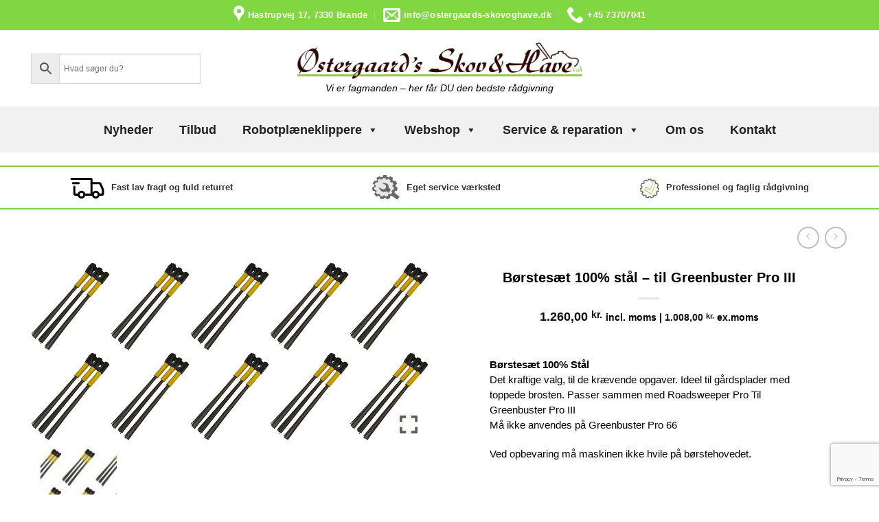

--- FILE ---
content_type: text/html; charset=UTF-8
request_url: https://ostergaards-skovoghave.dk/produkt/boerstesaet-100-staal-til-greenbuster-pro-iii/
body_size: 45112
content:
<!DOCTYPE html>
<html lang="da-DK" class="loading-site no-js">
<head>
	<meta charset="UTF-8" />
	<link rel="profile" href="https://gmpg.org/xfn/11" />
	<link rel="pingback" href="https://ostergaards-skovoghave.dk/xmlrpc.php" />

			<script>
			window.dataLayer = window.dataLayer || [];
			function gtag() {
				dataLayer.push(arguments);
			}
			gtag("consent", "default", {
				ad_storage: "denied",
				ad_user_data: "denied", 
				ad_personalization: "denied",
				analytics_storage: "denied",
				functionality_storage: "denied",
				personalization_storage: "denied",
				security_storage: "denied",
				wait_for_update: 2000,
			});
			gtag("set", "ads_data_redaction", false);
			gtag("set", "url_passthrough", false);
		</script>
			<!-- Google tag (gtag.js) -->
<!-- <script async data-no-optimize="1" src="https://www.googletagmanager.com/gtag/js?id=G-BPH6WGZSRB"></script>
		<script data-no-optimize="1">
		  window.dataLayer = window.dataLayer || [];
		  function gtag(){dataLayer.push(arguments);}
		  gtag('js', new Date());

		  gtag('config', 'G-BPH6WGZSRB');
		 </script> -->
		
		<script>
		  window.dataLayer = window.dataLayer || [];
		  function gtag(){dataLayer.push(arguments);}
		  gtag('js', new Date());

		  gtag('config', 'G-BPH6WGZSRB');
		  script async src="https://www.googletagmanager.com/gtag/js?id=G-BPH6WGZSRB"></script>
		</script>
	<script>(function(html){html.className = html.className.replace(/\bno-js\b/,'js')})(document.documentElement);</script>
<meta name='robots' content='index, follow, max-image-preview:large, max-snippet:-1, max-video-preview:-1' />
<script id="cookieyes" type="text/javascript" src="https://cdn-cookieyes.com/client_data/96e5845bf9e6471a8c195527/script.js"></script>
<!-- Google Tag Manager for WordPress by gtm4wp.com -->
<script data-cfasync="false" data-pagespeed-no-defer>
	var gtm4wp_datalayer_name = "dataLayer";
	var dataLayer = dataLayer || [];
	const gtm4wp_use_sku_instead = false;
	const gtm4wp_currency = 'DKK';
	const gtm4wp_product_per_impression = 10;
	const gtm4wp_clear_ecommerce = false;
</script>
<!-- End Google Tag Manager for WordPress by gtm4wp.com --><meta name="viewport" content="width=device-width, initial-scale=1" />
	<!-- This site is optimized with the Yoast SEO Premium plugin v22.0 (Yoast SEO v23.4) - https://yoast.com/wordpress/plugins/seo/ -->
	<title>Børstesæt 100% stål - til Greenbuster Pro III |</title>
	<meta name="description" content="Børstesæt 100% stål - til Greenbuster Pro III Monteres på Roadsweeper Pro. Til grovere rengøring af havefliser. På lager. Vi sender hver dag" />
	<link rel="canonical" href="https://ostergaards-skovoghave.dk/produkt/boerstesaet-100-staal-til-greenbuster-pro-iii/" />
	<meta property="og:locale" content="da_DK" />
	<meta property="og:type" content="article" />
	<meta property="og:title" content="Børstesæt 100% stål - til Greenbuster Pro III" />
	<meta property="og:description" content="Børstesæt 100% stål - til Greenbuster Pro III Monteres på Roadsweeper Pro. Til grovere rengøring af havefliser. På lager. Vi sender hver dag" />
	<meta property="og:url" content="https://ostergaards-skovoghave.dk/produkt/boerstesaet-100-staal-til-greenbuster-pro-iii/" />
	<meta property="og:site_name" content="Østergaards Skov &amp; Have" />
	<meta property="article:publisher" content="https://www.facebook.com/ostergaardsskovoghave/" />
	<meta property="article:modified_time" content="2024-07-08T07:33:52+00:00" />
	<meta property="og:image" content="https://ostergaards-skovoghave.dk/wp-content/uploads/2020/11/borstesaetstaal.jpg" />
	<meta property="og:image:width" content="975" />
	<meta property="og:image:height" content="441" />
	<meta property="og:image:type" content="image/jpeg" />
	<meta name="twitter:label1" content="Estimeret læsetid" />
	<meta name="twitter:data1" content="3 minutter" />
	<script type="application/ld+json" class="yoast-schema-graph">{"@context":"https://schema.org","@graph":[{"@type":"WebPage","@id":"https://ostergaards-skovoghave.dk/produkt/boerstesaet-100-staal-til-greenbuster-pro-iii/","url":"https://ostergaards-skovoghave.dk/produkt/boerstesaet-100-staal-til-greenbuster-pro-iii/","name":"Børstesæt 100% stål - til Greenbuster Pro III |","isPartOf":{"@id":"https://ostergaards-skovoghave.dk/#website"},"primaryImageOfPage":{"@id":"https://ostergaards-skovoghave.dk/produkt/boerstesaet-100-staal-til-greenbuster-pro-iii/#primaryimage"},"image":{"@id":"https://ostergaards-skovoghave.dk/produkt/boerstesaet-100-staal-til-greenbuster-pro-iii/#primaryimage"},"thumbnailUrl":"https://ostergaards-skovoghave.dk/wp-content/uploads/2020/11/borstesaetstaal.jpg","datePublished":"2020-11-17T16:57:30+00:00","dateModified":"2024-07-08T07:33:52+00:00","description":"Børstesæt 100% stål - til Greenbuster Pro III Monteres på Roadsweeper Pro. Til grovere rengøring af havefliser. På lager. Vi sender hver dag","inLanguage":"da-DK","potentialAction":[{"@type":"ReadAction","target":["https://ostergaards-skovoghave.dk/produkt/boerstesaet-100-staal-til-greenbuster-pro-iii/"]}]},{"@type":"ImageObject","inLanguage":"da-DK","@id":"https://ostergaards-skovoghave.dk/produkt/boerstesaet-100-staal-til-greenbuster-pro-iii/#primaryimage","url":"https://ostergaards-skovoghave.dk/wp-content/uploads/2020/11/borstesaetstaal.jpg","contentUrl":"https://ostergaards-skovoghave.dk/wp-content/uploads/2020/11/borstesaetstaal.jpg","width":975,"height":441,"caption":"borstesaetstaal"},{"@type":"WebSite","@id":"https://ostergaards-skovoghave.dk/#website","url":"https://ostergaards-skovoghave.dk/","name":"Østergaards Skov &amp; Have","description":"Vi er fagmanden – her får DU den bedste rådgivning","publisher":{"@id":"https://ostergaards-skovoghave.dk/#organization"},"potentialAction":[{"@type":"SearchAction","target":{"@type":"EntryPoint","urlTemplate":"https://ostergaards-skovoghave.dk/?s={search_term_string}"},"query-input":{"@type":"PropertyValueSpecification","valueRequired":true,"valueName":"search_term_string"}}],"inLanguage":"da-DK"},{"@type":"Organization","@id":"https://ostergaards-skovoghave.dk/#organization","name":"Østergaards Skov & Have","url":"https://ostergaards-skovoghave.dk/","logo":{"@type":"ImageObject","inLanguage":"da-DK","@id":"https://ostergaards-skovoghave.dk/#/schema/logo/image/","url":"https://ostergaards-skovoghave.dk/wp-content/uploads/2018/02/Logo-skov-og-have-scaled.jpg","contentUrl":"https://ostergaards-skovoghave.dk/wp-content/uploads/2018/02/Logo-skov-og-have-scaled.jpg","width":2560,"height":369,"caption":"Østergaards Skov & Have"},"image":{"@id":"https://ostergaards-skovoghave.dk/#/schema/logo/image/"},"sameAs":["https://www.facebook.com/ostergaardsskovoghave/"]}]}</script>
	<!-- / Yoast SEO Premium plugin. -->


<link rel='prefetch' href='https://ostergaards-skovoghave.dk/wp-content/themes/flatsome/assets/js/flatsome.js?ver=8e60d746741250b4dd4e' />
<link rel='prefetch' href='https://ostergaards-skovoghave.dk/wp-content/themes/flatsome/assets/js/chunk.slider.js?ver=3.19.6' />
<link rel='prefetch' href='https://ostergaards-skovoghave.dk/wp-content/themes/flatsome/assets/js/chunk.popups.js?ver=3.19.6' />
<link rel='prefetch' href='https://ostergaards-skovoghave.dk/wp-content/themes/flatsome/assets/js/chunk.tooltips.js?ver=3.19.6' />
<link rel='prefetch' href='https://ostergaards-skovoghave.dk/wp-content/themes/flatsome/assets/js/woocommerce.js?ver=dd6035ce106022a74757' />
<link rel="alternate" type="application/rss+xml" title="Østergaards Skov &amp; Have &raquo; Feed" href="https://ostergaards-skovoghave.dk/feed/" />
<link rel="alternate" title="oEmbed (JSON)" type="application/json+oembed" href="https://ostergaards-skovoghave.dk/wp-json/oembed/1.0/embed?url=https%3A%2F%2Fostergaards-skovoghave.dk%2Fprodukt%2Fboerstesaet-100-staal-til-greenbuster-pro-iii%2F" />
<link rel="alternate" title="oEmbed (XML)" type="text/xml+oembed" href="https://ostergaards-skovoghave.dk/wp-json/oembed/1.0/embed?url=https%3A%2F%2Fostergaards-skovoghave.dk%2Fprodukt%2Fboerstesaet-100-staal-til-greenbuster-pro-iii%2F&#038;format=xml" />
<style id='wp-img-auto-sizes-contain-inline-css' type='text/css'>
img:is([sizes=auto i],[sizes^="auto," i]){contain-intrinsic-size:3000px 1500px}
/*# sourceURL=wp-img-auto-sizes-contain-inline-css */
</style>

<link rel='stylesheet' id='shipmondo-service-point-selector-block-style-css' href='https://ostergaards-skovoghave.dk/wp-content/plugins/pakkelabels-for-woocommerce/public/build/blocks/service-point-selector/style-view.css?ver=4ffe73d575440c93dfc0' type='text/css' media='all' />
<link rel='stylesheet' id='woo-custom-related-products-pro-css' href='https://ostergaards-skovoghave.dk/wp-content/plugins/codecanyon-Ui3CP9QV-woocommerce-custom-related-products-pro/public/css/woo-custom-related-products-pro-public.css?ver=1.3.0' type='text/css' media='all' />
<link rel='stylesheet' id='owl-css-css' href='https://ostergaards-skovoghave.dk/wp-content/plugins/codecanyon-Ui3CP9QV-woocommerce-custom-related-products-pro/public/js/owl.carousel.min.css?ver=1.3.0' type='text/css' media='all' />
<link rel='stylesheet' id='contact-form-7-css' href='https://ostergaards-skovoghave.dk/wp-content/plugins/contact-form-7/includes/css/styles.css?ver=6.1.4' type='text/css' media='all' />
<link rel='stylesheet' id='sparxpres-websale-css' href='https://ostergaards-skovoghave.dk/wp-content/plugins/sparxpres-for-woocommerce/assets/css/sparxpres-websale.css?ver=1.2.18' type='text/css' media='all' />
<link rel='stylesheet' id='woocommerce-print-products-css' href='https://ostergaards-skovoghave.dk/wp-content/plugins/woocommerce-print-products/public/css/woocommerce-print-products-public.css?ver=1.8.2' type='text/css' media='all' />
<link rel='stylesheet' id='font-awesome-css' href='https://ostergaards-skovoghave.dk/wp-content/plugins/elementor/assets/lib/font-awesome/css/font-awesome.min.css?ver=4.7.0' type='text/css' media='all' />
<link rel='stylesheet' id='woof-css' href='https://ostergaards-skovoghave.dk/wp-content/plugins/woocommerce-products-filter/css/front.css?ver=2.2.9.4' type='text/css' media='all' />
<style id='woof-inline-css' type='text/css'>

.woof_products_top_panel li span, .woof_products_top_panel2 li span{background: url(https://ostergaards-skovoghave.dk/wp-content/plugins/woocommerce-products-filter/img/delete.png);background-size: 14px 14px;background-repeat: no-repeat;background-position: right;}
.jQuery-plainOverlay-progress {
                        border-top: 12px solid #ffffff !important;
                    }
.woof_edit_view{
                    display: none;
                }
}

body .woof_sid_flat_grey .woof_submit_search_form_container button {
background: #999999;

}
/*# sourceURL=woof-inline-css */
</style>
<link rel='stylesheet' id='chosen-drop-down-css' href='https://ostergaards-skovoghave.dk/wp-content/plugins/woocommerce-products-filter/js/chosen/chosen.min.css?ver=2.2.9.4' type='text/css' media='all' />
<link rel='stylesheet' id='icheck-jquery-color-css' href='https://ostergaards-skovoghave.dk/wp-content/plugins/woocommerce-products-filter/js/icheck/skins/flat/grey.css?ver=2.2.9.4' type='text/css' media='all' />
<link rel='stylesheet' id='woof_select_radio_check_html_items-css' href='https://ostergaards-skovoghave.dk/wp-content/plugins/woocommerce-products-filter/ext/select_radio_check/css/html_types/select_radio_check.css?ver=2.2.9.4' type='text/css' media='all' />
<link rel='stylesheet' id='photoswipe-css' href='https://ostergaards-skovoghave.dk/wp-content/plugins/woocommerce/assets/css/photoswipe/photoswipe.min.css?ver=10.4.2' type='text/css' media='all' />
<link rel='stylesheet' id='photoswipe-default-skin-css' href='https://ostergaards-skovoghave.dk/wp-content/plugins/woocommerce/assets/css/photoswipe/default-skin/default-skin.min.css?ver=10.4.2' type='text/css' media='all' />
<style id='woocommerce-inline-inline-css' type='text/css'>
.woocommerce form .form-row .required { visibility: visible; }
/*# sourceURL=woocommerce-inline-inline-css */
</style>
<link rel='stylesheet' id='aws-style-css' href='https://ostergaards-skovoghave.dk/wp-content/plugins/advanced-woo-search/assets/css/common.min.css?ver=3.50' type='text/css' media='all' />
<link rel='stylesheet' id='wc-composite-css-css' href='https://ostergaards-skovoghave.dk/wp-content/plugins/woocommerce-composite-products/assets/css/frontend/woocommerce.css?ver=10.0.3' type='text/css' media='all' />
<link rel='stylesheet' id='megamenu-css' href='https://ostergaards-skovoghave.dk/wp-content/uploads/maxmegamenu/style.css?ver=9ff6e7' type='text/css' media='all' />
<link rel='stylesheet' id='dashicons-css' href='https://ostergaards-skovoghave.dk/wp-includes/css/dashicons.min.css?ver=6.9' type='text/css' media='all' />
<link rel='stylesheet' id='parent-style-css' href='https://ostergaards-skovoghave.dk/wp-content/themes/flatsome/style.css?ver=6.9' type='text/css' media='all' />
<link rel='stylesheet' id='child-style-css' href='https://ostergaards-skovoghave.dk/wp-content/themes/flatsome-child/style.css?ver=3.16.5.1676291614' type='text/css' media='all' />
<link rel='stylesheet' id='font-awesome-khan-css' href='https://ostergaards-skovoghave.dk/wp-content/themes/flatsome-child/css/fontawesome-all.min.css?ver=6.9' type='text/css' media='all' />
<link rel='stylesheet' id='wc-cp-checkout-blocks-css' href='https://ostergaards-skovoghave.dk/wp-content/plugins/woocommerce-composite-products/assets/css/frontend/checkout-blocks.css?ver=10.0.3' type='text/css' media='all' />
<link rel='stylesheet' id='nickx-nfancybox-css-css' href='https://ostergaards-skovoghave.dk/wp-content/plugins/product-video-gallery-slider-for-woocommerce/public/css/fancybox.css?ver=1.5.1.5' type='text/css' media='all' />
<link rel='stylesheet' id='nickx-swiper-css-css' href='https://ostergaards-skovoghave.dk/wp-content/plugins/product-video-gallery-slider-for-woocommerce/public/css/swiper-bundle.min.css?ver=1.5.1.5' type='text/css' media='all' />
<link rel='stylesheet' id='nickx-front-css-css' href='https://ostergaards-skovoghave.dk/wp-content/plugins/product-video-gallery-slider-for-woocommerce/public/css/nickx-front.css?ver=1.5.1.5' type='text/css' media='all' />
<link rel='stylesheet' id='flatsome-main-css' href='https://ostergaards-skovoghave.dk/wp-content/themes/flatsome/assets/css/flatsome.css?ver=3.19.6' type='text/css' media='all' />
<style id='flatsome-main-inline-css' type='text/css'>
@font-face {
				font-family: "fl-icons";
				font-display: block;
				src: url(https://ostergaards-skovoghave.dk/wp-content/themes/flatsome/assets/css/icons/fl-icons.eot?v=3.19.6);
				src:
					url(https://ostergaards-skovoghave.dk/wp-content/themes/flatsome/assets/css/icons/fl-icons.eot#iefix?v=3.19.6) format("embedded-opentype"),
					url(https://ostergaards-skovoghave.dk/wp-content/themes/flatsome/assets/css/icons/fl-icons.woff2?v=3.19.6) format("woff2"),
					url(https://ostergaards-skovoghave.dk/wp-content/themes/flatsome/assets/css/icons/fl-icons.ttf?v=3.19.6) format("truetype"),
					url(https://ostergaards-skovoghave.dk/wp-content/themes/flatsome/assets/css/icons/fl-icons.woff?v=3.19.6) format("woff"),
					url(https://ostergaards-skovoghave.dk/wp-content/themes/flatsome/assets/css/icons/fl-icons.svg?v=3.19.6#fl-icons) format("svg");
			}
/*# sourceURL=flatsome-main-inline-css */
</style>
<link rel='stylesheet' id='flatsome-shop-css' href='https://ostergaards-skovoghave.dk/wp-content/themes/flatsome/assets/css/flatsome-shop.css?ver=3.19.6' type='text/css' media='all' />
<script type="text/javascript" src="https://ostergaards-skovoghave.dk/wp-includes/js/jquery/jquery.min.js?ver=3.7.1" id="jquery-core-js"></script>
<script type="text/javascript" src="https://ostergaards-skovoghave.dk/wp-includes/js/jquery/jquery-migrate.min.js?ver=3.4.1" id="jquery-migrate-js"></script>
<script type="text/javascript" src="https://ostergaards-skovoghave.dk/wp-content/plugins/codecanyon-Ui3CP9QV-woocommerce-custom-related-products-pro/public/js/woo-custom-related-products-pro-public.js?ver=1.3.0" id="woo-custom-related-products-pro-js"></script>
<script type="text/javascript" src="https://ostergaards-skovoghave.dk/wp-content/plugins/codecanyon-Ui3CP9QV-woocommerce-custom-related-products-pro/public/js/owl.carousel.min.js?ver=1.3.0" id="owl-js-js"></script>
<script type="text/javascript" src="https://ostergaards-skovoghave.dk/wp-content/plugins/sparxpres-for-woocommerce/assets/js/sparxpres-websale.js?ver=1.2.18" id="sparxpres-websale-js"></script>
<script type="text/javascript" id="tp-js-js-extra">
/* <![CDATA[ */
var trustpilot_settings = {"key":"PITsgzyUdVsKdTVT","TrustpilotScriptUrl":"https://invitejs.trustpilot.com/tp.min.js","IntegrationAppUrl":"//ecommscript-integrationapp.trustpilot.com","PreviewScriptUrl":"//ecommplugins-scripts.trustpilot.com/v2.1/js/preview.min.js","PreviewCssUrl":"//ecommplugins-scripts.trustpilot.com/v2.1/css/preview.min.css","PreviewWPCssUrl":"//ecommplugins-scripts.trustpilot.com/v2.1/css/preview_wp.css","WidgetScriptUrl":"//widget.trustpilot.com/bootstrap/v5/tp.widget.bootstrap.min.js"};
//# sourceURL=tp-js-js-extra
/* ]]> */
</script>
<script type="text/javascript" src="https://ostergaards-skovoghave.dk/wp-content/plugins/trustpilot-reviews/review/assets/js/headerScript.min.js?ver=1.0&#039; async=&#039;async" id="tp-js-js"></script>
<script type="text/javascript" src="https://ostergaards-skovoghave.dk/wp-content/plugins/woocommerce/assets/js/jquery-blockui/jquery.blockUI.min.js?ver=2.7.0-wc.10.4.2" id="wc-jquery-blockui-js" data-wp-strategy="defer"></script>
<script type="text/javascript" id="wc-add-to-cart-js-extra">
/* <![CDATA[ */
var wc_add_to_cart_params = {"ajax_url":"/wp-admin/admin-ajax.php","wc_ajax_url":"/?wc-ajax=%%endpoint%%","i18n_view_cart":"Se kurv","cart_url":"https://ostergaards-skovoghave.dk/kurv/","is_cart":"","cart_redirect_after_add":"no"};
//# sourceURL=wc-add-to-cart-js-extra
/* ]]> */
</script>
<script type="text/javascript" src="https://ostergaards-skovoghave.dk/wp-content/plugins/woocommerce/assets/js/frontend/add-to-cart.min.js?ver=10.4.2" id="wc-add-to-cart-js" defer="defer" data-wp-strategy="defer"></script>
<script type="text/javascript" src="https://ostergaards-skovoghave.dk/wp-content/plugins/woocommerce/assets/js/flexslider/jquery.flexslider.min.js?ver=2.7.2-wc.10.4.2" id="wc-flexslider-js" defer="defer" data-wp-strategy="defer"></script>
<script type="text/javascript" src="https://ostergaards-skovoghave.dk/wp-content/plugins/woocommerce/assets/js/photoswipe/photoswipe.min.js?ver=4.1.1-wc.10.4.2" id="wc-photoswipe-js" defer="defer" data-wp-strategy="defer"></script>
<script type="text/javascript" src="https://ostergaards-skovoghave.dk/wp-content/plugins/woocommerce/assets/js/photoswipe/photoswipe-ui-default.min.js?ver=4.1.1-wc.10.4.2" id="wc-photoswipe-ui-default-js" defer="defer" data-wp-strategy="defer"></script>
<script type="text/javascript" id="wc-single-product-js-extra">
/* <![CDATA[ */
var wc_single_product_params = {"i18n_required_rating_text":"V\u00e6lg venligst en bed\u00f8mmelse","i18n_rating_options":["1 ud af 5 stjerner","2 ud af 5 stjerner","3 ud af 5 stjerner","4 ud af 5 stjerner","5 ud af 5 stjerner"],"i18n_product_gallery_trigger_text":"Se billedgalleri i fuld sk\u00e6rm","review_rating_required":"yes","flexslider":{"rtl":false,"animation":"slide","smoothHeight":true,"directionNav":false,"controlNav":"thumbnails","slideshow":false,"animationSpeed":500,"animationLoop":false,"allowOneSlide":false},"zoom_enabled":"","zoom_options":[],"photoswipe_enabled":"1","photoswipe_options":{"shareEl":false,"closeOnScroll":false,"history":false,"hideAnimationDuration":0,"showAnimationDuration":0},"flexslider_enabled":"1"};
//# sourceURL=wc-single-product-js-extra
/* ]]> */
</script>
<script type="text/javascript" src="https://ostergaards-skovoghave.dk/wp-content/plugins/woocommerce/assets/js/frontend/single-product.min.js?ver=10.4.2" id="wc-single-product-js" defer="defer" data-wp-strategy="defer"></script>
<script type="text/javascript" src="https://ostergaards-skovoghave.dk/wp-content/plugins/woocommerce/assets/js/js-cookie/js.cookie.min.js?ver=2.1.4-wc.10.4.2" id="wc-js-cookie-js" data-wp-strategy="defer"></script>
<link rel="https://api.w.org/" href="https://ostergaards-skovoghave.dk/wp-json/" /><link rel="alternate" title="JSON" type="application/json" href="https://ostergaards-skovoghave.dk/wp-json/wp/v2/product/6185" />
<!-- This website runs the Product Feed PRO for WooCommerce by AdTribes.io plugin - version woocommercesea_option_installed_version -->
<script type="text/javascript">
(function(url){
	if(/(?:Chrome\/26\.0\.1410\.63 Safari\/537\.31|WordfenceTestMonBot)/.test(navigator.userAgent)){ return; }
	var addEvent = function(evt, handler) {
		if (window.addEventListener) {
			document.addEventListener(evt, handler, false);
		} else if (window.attachEvent) {
			document.attachEvent('on' + evt, handler);
		}
	};
	var removeEvent = function(evt, handler) {
		if (window.removeEventListener) {
			document.removeEventListener(evt, handler, false);
		} else if (window.detachEvent) {
			document.detachEvent('on' + evt, handler);
		}
	};
	var evts = 'contextmenu dblclick drag dragend dragenter dragleave dragover dragstart drop keydown keypress keyup mousedown mousemove mouseout mouseover mouseup mousewheel scroll'.split(' ');
	var logHuman = function() {
		if (window.wfLogHumanRan) { return; }
		window.wfLogHumanRan = true;
		var wfscr = document.createElement('script');
		wfscr.type = 'text/javascript';
		wfscr.async = true;
		wfscr.src = url + '&r=' + Math.random();
		(document.getElementsByTagName('head')[0]||document.getElementsByTagName('body')[0]).appendChild(wfscr);
		for (var i = 0; i < evts.length; i++) {
			removeEvent(evts[i], logHuman);
		}
	};
	for (var i = 0; i < evts.length; i++) {
		addEvent(evts[i], logHuman);
	}
})('//ostergaards-skovoghave.dk/?wordfence_lh=1&hid=23182E444B33D009D7B084AE08F82C43');
</script><style>
        .products a.button.add-to-cart-button {
            color: white !important;
        }
		.overlay {
			position: fixed;
			top: 0;
			left: 0;
			bottom: 0;
			right: 0;
			width: 100%;
			height: 100%;
			background: rgba(0, 0, 0, 0.5);
			color: #000;
			display: none;
			justify-content: center;
			align-items: center;
			z-index: 9999999;
			pointer-events: auto;
		}
		.overlay-content {
			background: #fff;
			padding: 20px;
			border-radius: 8px;
			text-align: center;
			max-width: 600px;
			box-shadow: 0 4px 10px rgba(0, 0, 0, 0.3);
			width: 95%;
			font-size: 18px;
			line-height: 1.5;
		}
		.overlay-content p {
			margin: 20px 0;
		}
		.overlay button {
			background-color: #8aca4a;
			color: #fff;
			border: none;
			padding: 10px 15px;
			font-size: 16px;
			cursor: pointer;
			border-radius: 5px;
			margin: 0;
			margin-top: 10px;
		}
		.overlay button:hover {
			background-color: #8aca4a;
			color: #eee;
		}
		@media all and (max-width: 767px){
		.overlay-content p {
			font-size: 18px;
			margin: 0;
			line-height: 1.5;
		}
		}
    </style>
<!-- Google Tag Manager for WordPress by gtm4wp.com -->
<!-- GTM Container placement set to automatic -->
<script data-cfasync="false" data-pagespeed-no-defer type="text/javascript">
	var dataLayer_content = {"pagePostType":"product","pagePostType2":"single-product","pagePostAuthor":"Mikkel Østergaard","customerTotalOrders":0,"customerTotalOrderValue":0,"customerFirstName":"","customerLastName":"","customerBillingFirstName":"","customerBillingLastName":"","customerBillingCompany":"","customerBillingAddress1":"","customerBillingAddress2":"","customerBillingCity":"","customerBillingState":"","customerBillingPostcode":"","customerBillingCountry":"","customerBillingEmail":"","customerBillingEmailHash":"","customerBillingPhone":"","customerShippingFirstName":"","customerShippingLastName":"","customerShippingCompany":"","customerShippingAddress1":"","customerShippingAddress2":"","customerShippingCity":"","customerShippingState":"","customerShippingPostcode":"","customerShippingCountry":"","cartContent":{"totals":{"applied_coupons":[],"discount_total":0,"subtotal":0,"total":0},"items":[]},"productRatingCounts":[],"productAverageRating":0,"productReviewCount":0,"productType":"simple","productIsVariable":0};
	dataLayer.push( dataLayer_content );
</script>
<script data-cfasync="false">
(function(w,d,s,l,i){w[l]=w[l]||[];w[l].push({'gtm.start':
new Date().getTime(),event:'gtm.js'});var f=d.getElementsByTagName(s)[0],
j=d.createElement(s),dl=l!='dataLayer'?'&l='+l:'';j.async=true;j.src=
'//www.googletagmanager.com/gtm.js?id='+i+dl;f.parentNode.insertBefore(j,f);
})(window,document,'script','dataLayer','GTM-5P226JXP');
</script>
<!-- End Google Tag Manager for WordPress by gtm4wp.com --><style>.woocommerce-print-products.link-wrapper {display: none; }</style><meta name="google-site-verification" content="Wd1fjdy_EZJd2ApWYrphSgbIGtgkBPzxVx31zuGx5fI" />
<script>

    function sendForm() {
      document.getElementById('contactForm').submit();
    }

    // Function that loads recaptcha on form input focus
    function reCaptchaOnFocus() {
      var head = document.getElementsByTagName('head')[0]
      var script = document.createElement('script')
      script.type = 'text/javascript';
      script.src = 'https://www.google.com/recaptcha/api.js'
      head.appendChild(script);

      // remove focus to avoid js error:
      document.getElementById('subName').removeEventListener('focus', reCaptchaOnFocus)
      document.getElementById('subEmail').removeEventListener('focus', reCaptchaOnFocus)
    };
    // add initial event listener to the form inputs
    document.getElementById('subName').addEventListener('focus', reCaptchaOnFocus, false);
    document.getElementById('subEmail').addEventListener('focus', reCaptchaOnFocus, false);

  </script> 	<noscript><style>.woocommerce-product-gallery{ opacity: 1 !important; }</style></noscript>
	<meta name="generator" content="Elementor 3.33.6; features: e_font_icon_svg, additional_custom_breakpoints; settings: css_print_method-external, google_font-disabled, font_display-auto">
			<style>
				.e-con.e-parent:nth-of-type(n+4):not(.e-lazyloaded):not(.e-no-lazyload),
				.e-con.e-parent:nth-of-type(n+4):not(.e-lazyloaded):not(.e-no-lazyload) * {
					background-image: none !important;
				}
				@media screen and (max-height: 1024px) {
					.e-con.e-parent:nth-of-type(n+3):not(.e-lazyloaded):not(.e-no-lazyload),
					.e-con.e-parent:nth-of-type(n+3):not(.e-lazyloaded):not(.e-no-lazyload) * {
						background-image: none !important;
					}
				}
				@media screen and (max-height: 640px) {
					.e-con.e-parent:nth-of-type(n+2):not(.e-lazyloaded):not(.e-no-lazyload),
					.e-con.e-parent:nth-of-type(n+2):not(.e-lazyloaded):not(.e-no-lazyload) * {
						background-image: none !important;
					}
				}
			</style>
			<link rel="icon" href="https://ostergaards-skovoghave.dk/wp-content/uploads/2023/03/cropped-favicon-32x32.jpg" sizes="32x32" />
<link rel="icon" href="https://ostergaards-skovoghave.dk/wp-content/uploads/2023/03/cropped-favicon-192x192.jpg" sizes="192x192" />
<link rel="apple-touch-icon" href="https://ostergaards-skovoghave.dk/wp-content/uploads/2023/03/cropped-favicon-180x180.jpg" />
<meta name="msapplication-TileImage" content="https://ostergaards-skovoghave.dk/wp-content/uploads/2023/03/cropped-favicon-270x270.jpg" />
<style id="custom-css" type="text/css">:root {--primary-color: #8aca4a;--fs-color-primary: #8aca4a;--fs-color-secondary: #b1de35;--fs-color-success: #7a9c59;--fs-color-alert: #dd3333;--fs-experimental-link-color: #000000;--fs-experimental-link-color-hover: #111;}.tooltipster-base {--tooltip-color: #fff;--tooltip-bg-color: #000;}.off-canvas-right .mfp-content, .off-canvas-left .mfp-content {--drawer-width: 300px;}.off-canvas .mfp-content.off-canvas-cart {--drawer-width: 360px;}html{background-color:#FFFFFF!important;}.container-width, .full-width .ubermenu-nav, .container, .row{max-width: 1220px}.row.row-collapse{max-width: 1190px}.row.row-small{max-width: 1212.5px}.row.row-large{max-width: 1250px}.sticky-add-to-cart--active, #wrapper,#main,#main.dark{background-color: #ffffff}.header-main{height: 111px}#logo img{max-height: 111px}#logo{width:428px;}#logo img{padding:6px 0;}.header-bottom{min-height: 67px}.header-top{min-height: 44px}.transparent .header-main{height: 30px}.transparent #logo img{max-height: 30px}.has-transparent + .page-title:first-of-type,.has-transparent + #main > .page-title,.has-transparent + #main > div > .page-title,.has-transparent + #main .page-header-wrapper:first-of-type .page-title{padding-top: 110px;}.header.show-on-scroll,.stuck .header-main{height:101px!important}.stuck #logo img{max-height: 101px!important}.search-form{ width: 42%;}.header-bg-color {background-color: rgba(255,255,255,0.9)}.header-bottom {background-color: #f1f1f1}.stuck .header-main .nav > li > a{line-height: 50px }.header-bottom-nav > li > a{line-height: 46px }@media (max-width: 549px) {.header-main{height: 67px}#logo img{max-height: 67px}}.main-menu-overlay{background-color: #FFFFFF}.nav-dropdown{border-radius:15px}.nav-dropdown{font-size:200%}.nav-dropdown-has-arrow li.has-dropdown:after{border-bottom-color: #ffffff;}.nav .nav-dropdown{background-color: #ffffff}body{color: #000000}h1,h2,h3,h4,h5,h6,.heading-font{color: #000000;}body{font-size: 100%;}@media screen and (max-width: 549px){body{font-size: 100%;}}body{font-family: -apple-system, BlinkMacSystemFont, "Segoe UI", Roboto, Oxygen-Sans, Ubuntu, Cantarell, "Helvetica Neue", sans-serif;}body {font-weight: 400;font-style: normal;}.nav > li > a {font-family: -apple-system, BlinkMacSystemFont, "Segoe UI", Roboto, Oxygen-Sans, Ubuntu, Cantarell, "Helvetica Neue", sans-serif;}.mobile-sidebar-levels-2 .nav > li > ul > li > a {font-family: -apple-system, BlinkMacSystemFont, "Segoe UI", Roboto, Oxygen-Sans, Ubuntu, Cantarell, "Helvetica Neue", sans-serif;}.nav > li > a,.mobile-sidebar-levels-2 .nav > li > ul > li > a {font-weight: 400;font-style: normal;}h1,h2,h3,h4,h5,h6,.heading-font, .off-canvas-center .nav-sidebar.nav-vertical > li > a{font-family: -apple-system, BlinkMacSystemFont, "Segoe UI", Roboto, Oxygen-Sans, Ubuntu, Cantarell, "Helvetica Neue", sans-serif;}h1,h2,h3,h4,h5,h6,.heading-font,.banner h1,.banner h2 {font-weight: 700;font-style: normal;}.alt-font{font-family: -apple-system, BlinkMacSystemFont, "Segoe UI", Roboto, Oxygen-Sans, Ubuntu, Cantarell, "Helvetica Neue", sans-serif;}.alt-font {font-weight: 400!important;font-style: normal!important;}.breadcrumbs{text-transform: none;}button,.button{text-transform: none;}.nav > li > a, .links > li > a{text-transform: none;}.section-title span{text-transform: none;}h3.widget-title,span.widget-title{text-transform: none;}.widget:where(:not(.widget_shopping_cart)) a{color: #000000;}.widget:where(:not(.widget_shopping_cart)) a:hover{color: ;}.widget .tagcloud a:hover{border-color: ; background-color: ;}.shop-page-title.featured-title .title-overlay{background-color: rgba(129,215,66,0.61);}.has-equal-box-heights .box-image {padding-top: 80%;}.price del, .product_list_widget del, del .woocommerce-Price-amount { color: #000000; }ins .woocommerce-Price-amount { color: #000000; }.shop-page-title.featured-title .title-bg{background-image: url(https://ostergaards-skovoghave.dk/wp-content/uploads/2023/03/cover_shop-1.jpg);}.shop-page-title.featured-title .title-bg{ background-image: url(https://ostergaards-skovoghave.dk/wp-content/uploads/2020/11/borstesaetstaal.jpg)!important;}@media screen and (min-width: 550px){.products .box-vertical .box-image{min-width: 0px!important;width: 0px!important;}}.footer-1{background-color: #f1f1f1}.footer-2{background-color: #ffffff}.absolute-footer, html{background-color: #81d742}.page-title-small + main .product-container > .row{padding-top:0;}button[name='update_cart'] { display: none; }.nav-vertical-fly-out > li + li {border-top-width: 1px; border-top-style: solid;}/* Custom CSS */span.wcpf-product-counts {font-size: 11px;}li#menu-item-3824 {background: #fff259;padding-left: 5px;padding-right: 5px;color: black;}.product .box-image img {object-fit: contain;}div#elementor-lightbox-slideshow-single-img {display: none !important;}.single-product .sparxpres-container {margin-left: auto;margin-right: auto;}div#accordion-description-content *, .product-short-description * {color: black !important;}body.single-product .product-short-description .button, body.single-product .product-short-description .button span {color: #fff !important;}.product-short-description,.product-short-description * {text-align: left !important;}.product-short-description li {list-style: disc;}.label-new.menu-item > a:after{content:"Ny";}.label-hot.menu-item > a:after{content:"Hot";}.label-sale.menu-item > a:after{content:"Tilbud";}.label-popular.menu-item > a:after{content:"Populært";}</style>		<style type="text/css" id="wp-custom-css">
			
.fragt-wrapper {
  display: flex !important; 
  flex-wrap: wrap!important; 
  justify-content: space-around!important;  
  background-color: #f5f5f5!important; 
  margin-top: 20px!important; 
  width: 100%!important; 
  border-bottom: 2px solid #8aca49!important; 
  border-top: 2px solid #8aca49!important; 
  background-color: #fff!important; 
  padding: 5px 0!important; 
}
.fragt-wrapper .fragt-inner {
  display: flex;
	align-items: center; 
  padding: 0 20px; 
}
.fragt-wrapper .fragt-inner img {
  margin-right: 10px;
}
.fragt-wrapper .fragt-inner p {
  font-size: 13px;
  font-weight: bold !important; 
  font-weight: 500;
  color: #333;
	margin-bottom: 0; 
}
@media (max-width: 1000px){
	
}
@media (max-width: 850px) {
	.fragt-wrapper {
		display: none !important; 
	}
	.header-block{
		display: none !important; 
	}
	.header-bottom {
		margin-top: 25px !important; 
	}
}
@media (max-width: 480px){
	.mapouter {
		margin-left: unset !important; 
	}
}

/* Basisbank */

@font-face {
    font-family: 'TitilliumWeb';
    src: url('./fonts/TitilliumWeb-Regular.ttf');
    src: url('./fonts/TitilliumWeb-Regular.ttf?#iefix') format('embedded-opentype'),
    url('./fonts/TitilliumWeb-Regular.ttf') format('woff2'),
    url('./fonts/TitilliumWeb-Regular.ttf') format('woff'),
    url('./fonts/TitilliumWeb-Regular.ttf') format('truetype');
}

@font-face {
    font-family: 'TitilliumWeb-SemiBold';
    src: url('./fonts/TitilliumWeb-SemiBold.ttf');
    src: url('./fonts/TitilliumWeb-SemiBold.ttf?#iefix') format('embedded-opentype'),
    url('./fonts/TitilliumWeb-SemiBold.ttf') format('woff2'),
    url('./fonts/TitilliumWeb-SemiBold.ttf') format('woff'),
    url('./fonts/TitilliumWeb-SemiBold.ttf') format('truetype');
}

@font-face {
    font-family: 'TitilliumWeb-Bold';
    src: url('./fonts/TitilliumWeb-Bold.ttf');
    src: url('./fonts/TitilliumWeb-Bold.ttf?#iefix') format('embedded-opentype'),
    url('./fonts/TitilliumWeb-Bold.ttf') format('woff2'),
    url('./fonts/TitilliumWeb-Bold.ttf') format('woff'),
    url('./fonts/TitilliumWeb-Bold.ttf') format('truetype');
}

@font-face {
    font-family: 'TitilliumWeb-Black';
    src: url('./fonts/TitilliumWeb-Black.ttf');
    src: url('./fonts/TitilliumWeb-Black.ttf?#iefix') format('embedded-opentype'),
    url('./fonts/TitilliumWeb-Black.ttf') format('woff2'),
    url('./fonts/TitilliumWeb-Black.ttf') format('woff'),
    url('./fonts/TitilliumWeb-Black.ttf') format('truetype');
}

.basisbank-content {
    background-color: #fff;
}

.basisbank-content * {
    font-family: 'TitilliumWeb', sans-serif;
    color: #000;
    box-sizing: border-box;
}

.basisbank-content p {
    font-size: 1em;
    color: #717272;
    margin: 0 0 11px 0;
    line-height: 1.522em;
}

.basisbank-content p strong {
    font-weight: normal;
    text-transform: uppercase;
    font: 1em 'TitilliumWeb-SemiBold', sans-serif;
}

.basisbank-content .button {
    border: none;
    background-image: -moz-linear-gradient(90deg, #eeb030 0%, #f6861f 100%);
    background-image: -webkit-linear-gradient(90deg, #eeb030 0%, #f6861f 100%);
    background-image: -ms-linear-gradient(90deg, #eeb030 0%, #f6861f 100%);
    box-shadow: 0 0 2px 0 rgba(0, 0, 0, 0.5);
    width: 100%;
    max-width: 305px;
    height: 60px;
    font-weight: 600;
    color: #fff;
    font-size: 1.355em;
    margin-bottom: 3.19vh;
    cursor: pointer;
    text-transform: uppercase;
    line-height: 23px;
    vertical-align: middle;
    text-decoration: none;
    padding: 8px 10px;
    display: inline-block;
    text-align: center;
}
.basisbank-content .button.one-line {
    padding: 16px 48px;
}

#mega-menu-wrap-primary {
	background-color:transparent !important;
}
.basisbank-content .uppercase {
    text-transform: uppercase;
}
#mega-menu-wrap-primary {
	width: 95%;
	margin: 0 auto;
}
#wide-nav .container,
#wide-nav .flex-col{
	max-width:100% !important;
	width:100%;
}
/*header*/
.basisbank-content .bm-header-new {
    display: flex;
    flex-wrap: wrap;
    align-items: start;
    flex-direction: column;
    justify-content: center;
    margin-bottom: 6.58vh;
    height: auto;
    padding: 0 35px;
    background: url("../wp-content/uploads/2019/05/bb_banner.png") no-repeat center/cover;
}

.basisbank-content .bm-header-new h1 {
    text-transform: uppercase;
    color: #fff;
    margin-top: 15.7vh;
    font: 4.53em/0.9em 'TitilliumWeb-Bold', sans-serif;
    font-weight: 600;
}

.basisbank-content .bm-header-new .sub-title {
    display: block;
    color: #fff;
    font-size: 0.5em;
    line-height: 1em;
}

/*!header*/

/*body*/
.bm-body {
    padding: 0 20px;
}
.basisbank-content {
    margin-bottom: 36px;
}
.basisbank-content .heading-new {
    margin-bottom: 10px;
}
.basisbank-content .heading-new h2 {
    margin: 0;
    text-transform: uppercase;
    font: 1.8em/0.7em 'TitilliumWeb-SemiBold', sans-serif;
    font-weight: 600;
}

.basisbank-content .heading-new h2 span {
    font-size: .846em;
    text-transform: none;
    display: block;
}

.basisbank-content .bm-step-new p {
    display: inline;
    line-height: 30px;
    vertical-align: middle;
    color: #260a02;
    font-size: 1.355em;
}

.basisbank-content .bm-step-number-new {
    display: inline;
    vertical-align: sub;
    font: 3.24em 'TitilliumWeb-Black', sans-serif;
    line-height: 30px!important;
}

.basisbank-content p,
.basisbank-content p {
    color: #260a02;
    font-size: 1.355em;
    line-height: 1.31em;
}

.basisbank-content .select {
    height: 60px;
    width: 100%;
    max-width: 306px;
    padding: 0 30px;
    font: 1.355em 'TitilliumWeb-SemiBold', sans-serif;
    -webkit-appearance: none;
    -moz-appearance: none;
    margin: 3.19vh 0;
    background: url("images/Pil.png") no-repeat calc(100% - 30px) center;
}

.basisbank-content .actions .button span {
    display: block;
    color: #fff;
}


.basisbank-content b {
    margin-bottom: 7px;
    display: inline-block;
}

.basisbank-content table {
    border-collapse: collapse;
    width: 70%;
}

.basisbank-content table tr td {
    text-transform: uppercase;
    padding: 8px 5px;
    color: #717272;
}

.basisbank-content .disclaimer {
    margin-top: 20px;
    margin-bottom: 44px;
    color: #717272;
}

.basisbank-content .disclaimer * {
    color: #717272;
}

.basisbank-content table tr th {
    background-color: #fff;
    text-align: right;
    color: #717272;
    text-transform: uppercase;
    font-family: 'TitilliumWeb-SemiBold', sans-serif;
    border: 1px solid #c1c1c1;
}
.basisbank-content table tr th:first-child {
    text-align: left;
}
.basisbank-content table tr td {
    text-align: right;
    border: 1px solid #c1c1c1;
}
.basisbank-content table tr td:first-child {
    text-align: left;
}

.basisbank-content table tr th,
.basisbank-content table tr td {
    padding: 8px 14px;
}
.basisbank-content .actions{
        margin-bottom: 30px;
    }

/*!body*/

/*footer*/
.basisbank-content .bm-footer-new {
    background-color: #221e1f;
    overflow: hidden;
    padding: 18px 20px;
    color: #fff;
}

.basisbank-content .bm-footer-new span {
    font-size: 14px;
    float: left;
    color:#fff;
}

.basisbank-content .bm-footer-new img {
    float: right;
}
.basisbank-content .bm-steps {
        overflow: hidden;
        margin-bottom: 40px;
}

/*!footer*/

@media (min-width: 768px) {
    .basisbank-content * {
        font-size: 17px;
    }

    .basisbank-content .bm-step-new {
        width: 100%;
        padding-right: 15px;
        float: left;
    }

    .basisbank-content table {
        border-collapse: separate;
        border-spacing: 3px 2px;
    }

    .basisbank-content .bm-footer-new span {
        line-height: 24px;
    }
    .basisbank-content .button + .button {
        margin-left: 1.4vw;
    }

    .basisbank-content .actions .button span {
        font-size: .74em;
    }
}

@media (min-width: 1200px) {
    .basisbank-content .bm-container {
        max-width: 1200px;
    }
}

@media (max-width: 767px) {
    .basisbank-content * {
        font-size: 10px;
    }

    .basisbank-content .basisbank-content .button {
        height: 56px;
    }

    .basisbank-content .basisbank-content {
        border-top: 24px solid #3a87c7;
    }


    .basisbank-content table,
    .basisbank-content table tbody,
    .basisbank-content table tr td,
    .basisbank-content table tr th {
        display: block;
        width: 100%;
    }

    .basisbank-content table {
        text-align: center;
        overflow: hidden;
    }

    .basisbank-content table tr {
        display: inline-block;
        width: calc(33.333333% - 10px);
    }

    .basisbank-content table tr th,
    .basisbank-content table tr td {
        margin-bottom: 2px;
        text-align: center;
    }

    .basisbank-content table tr:not(:last-child) {
        margin-right: 3px;
    }

    .basisbank-content table tr td:first-child {
        background-color: #dcddde;
        font-weight: 600;
    }

    .basisbank-content .disclaimer {
        text-align: left;
    }

    .basisbank-content .bm-step-number-new {
        font-size: 5em;
        vertical-align: top;
    }

    .basisbank-content .bm-step-new p {
        padding-left: 15px;
        vertical-align: middle;
    }

    .basisbank-content .bm-footer-new span {
        padding-right: 15px;
        width: calc(100% - 139px);
        display: inline-block;
    }

    .basisbank-content .bm-footer-new img {
        max-width: 139px;
    }

    .basisbank-content .bm-footer-new span {
        font-size: 1em;
    }
}

.out-of-stock-label {
	display:none;
}

.nslick-slide {
    float: left;
    height: 100%;
    min-height: 1px;
}
#nickx-gallery.nslick-initialized {
    display: block;
}
li.product_thumbnail_item.nslick-slide {
    width: 150px !important;
	list-style: none !important;
}

@media all and (max-width: 1024px){
	li.product_thumbnail_item.nslick-slide {
    width: 125px !important;
}
}
@media all and (max-width: 767px){
	li.product_thumbnail_item.nslick-slide {
    width: 100px !important;
}
}
@media all and (max-width: 500px){
	li.product_thumbnail_item.nslick-slide {
    width: 75px !important;
}
}


body.archive.woocommerce p.name.product-title.woocommerce-loop-product__title {
    word-break: break-word;
}





/***** Addons *****/
.single-addon .addon-image img {
	    max-width: 65px;
	}
.addon-section{margin-top:20px;}
	.single-addon {
	    border: 1px solid #eee;

	    border-radius: 5px;
	    display: flex;
	    flex-direction: row;
	    align-items: center;
	    padding: 10px;
		  width:70%;
		
	}
.product_meta{width:70%;color:#000;}
	.single-addon .addon-title {
		color:#000;
	    flex: 1;
		font-size:15px;
		padding:10px;
	    line-height: 1.5;			}
	.addon-image {
	    padding-right: 15px;
	}
	.addon-price {
		margin-left: 15px;
		margin-right: 15px;
		font-size:15px;
	}
	.addon-quantity  {
	    width: 60px;
	    margin-bottom: 10px;
		margin-top:10px;

	}
	.addons-area p.description {
		font-style: italic;
		width:70%;
		font-size:16px;
	}
.addon-section .addon-image:hover .addon-content {
	display: none;
}
.single-addon {
	position: relative;
	width:70%;
	font-size:16px;
	margin-bottom:20px;
}
	.addon-content.row {
		display: none;
		position: absolute;
		top: 0;
    z-index: 9;
	}
	.addon-content.row .image img {
		max-width: 200px;
	}

	.addon-content {
	    background: white;
	    border: 1px solid #aaa;
	    flex-direction: row;
	    flex-flow: row;
	    align-items: center;
	    justify-content: center;
	    padding: 10px;
	}

.product-main .product-gallery .images .slider img.attachment-shop_single {
		max-height: 500px;
		object-fit: contain;
	}
.product-short-description{width:80%;font-size:16px;text-align:center;color:#000;}
	.see-addons {
	    text-align: center;
		  background:#b1de35;
	    border: 1px solid #eee;
	    padding: 10px;
		margin-left:80px;
		margin-right:70px;
		width:70%;
	}
	.see-addons a {
	    background: #b1de35;
	    display: block;
	    border-radius: 10px;
	    padding: 5px;
	    color: #FFF;
	    font-weight: bold;
	    	    align-items: left;
	    justify-content: left;
	}

	.addon-cart-main ul {
		display: flex;
		align-items: center;
		width:100%;
	}
	.addon-cart-main li {
		list-style: none;
		padding: 5px;
		padding-bottom: 5px;
	}
	.addon-cart-main ul.main-product li {
		font-size: 15px;
		line-height: 1.5;
		font-weight: bold;
		margin-right:-5px;
	}
	.addon-product li.icon {
		position: block;
	}
	.addon-product li.icon .fa-level-up:before {
	    transform: rotate(90deg);
	    position: absolute;
	    left: 5px;
	    top: 5px;
	    font-weight: 900;
	}
	.addon-cart-main ul {
		margin-bottom: -5px;
	}
	.addon-product li {
		font-size: 15px;
		line-height: 1.2;
	}
	.addon-cart-main li.qty {
	    flex-basis: 35px;
		}
	.addon-cart-main li.name
	.addon-product li:nth-child(2) {
	    flex: 2;
	}
	ul.addon-product {
	    margin-left: -1px;
			}
	.addon-add-to-cart {
	    text-align: right;
	}
	.addon-add-to-cart button {
	    margin-top: 1em;
		font-size:15px;
	}
	.addon-product li.price {
	    min-width: 80px;
	    text-align: right;
	}
	.addon-product li.icon {
	    width: 20px;
	}
	.addon-product li.name {
	    width: calc(100% - 100px);
	}
	.addon-cart-total ul {
		display: flex;
		width: 100%;
		list-style: none;
	}
	.addon-cart-total li {
				flex-basis: 50%;
		font-weight: bold;
	}
	.addon-cart-total li.total-price {
		text-align: right;
	}
	.addon-cart-total {
	    border-top: 1px solid #aaa;
	    padding-top: 5px;
	}
	.addon-content.row {
	    max-width: 400px;
	}
	.addon-content.row:after {
		content: none !important;
	}
	.addon-sidebar.col-fit {
	    padding-right: 10px;
		margin-left:-100px;
		margin-right:45px;
		width:70%;
	}
	.addon-content.row.show {
		
	}
	.addon-sidebar li.name {
    width: calc(100% - 100px);
}
.addon-sidebar li.price {
    min-width: 80px;
    text-align: right;
}

	@media all and (max-width: 767px){
		.addon-add-to-cart button {
			margin: 0;
			padding:10px;
		}
		.addon-sidebar.col-fit {
		    bottom: 0;
			margin-left:10px;
			 position: fixed;
		    background: #eee;
		    padding: 10px;
		    z-index: 9;
			font-size:12px;
		}
		.addon-cart-total ul {
			margin-bottom: 0px;
		}
		.accordion{width:100%;}
	}
	@media all and (max-width: 500px){
		div.addon-price span.woocommerce-Price-amount.amount {
		    font-size: 12px;
		}
		.accordian {width:100%;color:#000;}
	
		
			.addon-add-to-cart button {
			margin: 0;
			padding:10px;
		}
		.addon-sidebar.col-fit {
		    bottom: 0;
			 position: fixed;
		    background: #eee;
		    padding: 10px;
		    z-index: 9;
			font-size:12px;
		}
		.addon-cart-total ul {
			margin-bottom: 0px;
		}
		.accordion{width:100%;}
	}

@media all and (max-width: 480px){}
	@media all and (max-width: 767px){
		.addon-add-to-cart button {
			margin: 0;
		}
		.addon-sidebar.col-fit {
		    position: fixed;
			  font-size:15px;
		    bottom: 0;
		    background: #eee;
		    padding: 10px;
		    z-index: 9;
		}
		.addon-cart-total ul {
			margin-bottom: 0px;
		}
	}
	@media all and (max-width: 500px){
		div.addon-price span.woocommerce-Price-amount.amount {
		    font-size: 15px;
		}.addon-sidebar.col-fit {
		    position: fixed;
			  font-size:15px;
		    bottom: 0;
		    background: #eee;
		    padding: 10px;
		    z-index: 9;
		}
	}

@media all and (max-width: 480px){
	.addons-section .single-addon {
    flex-direction: column;
}
	.addons-section .single-addon > div {
    margin-bottom: 10px;
}
	.single-addon .addon-image img {
    max-width: 80px;
}
	.addons-section .single-addon > div {
    margin-bottom: 5px;
}
}

@media all and (max-width: 849px){
	.addon-sidebar.col-fit {
    margin-right: 0px;
    width: 100%;
    margin-left: 0px;
		padding: 10px;
}
	.single-addon, .addons-area p.description, .product-page-accordian {
		width: 100%;
	}
}

/**** End addons *****/

.sparxpres-container{width:75%;}
.images.nickx_product_images_with_video .slider.nickx-slider-for .zoom.nslick-slide img {
    width:80%;
	  margin-bottom:10px;
}.nickx-slider-nav img {
    cursor: pointer;
    width: 80%;
}
.box-image img {
    margin: 10px;
  width:100%;
}

ul {
    list-style-type: none;
}
li{list-style-type}
.nslick-list draggable{margin-top:101px;}


.product-info p.stock {margin-top:15px;margin-bottom:10px;color:#000; }

.entry-title{font-size:20px;}
.price-wrapper{font-size:12px;}
p.in-stock {margin:38px 10px;}
.product-short-description{margin:50px; line-height: 1.5;color:#000;font-size:15px;text-align:center;}
.product attribute overview{color:#000;}
.woocommerce-variation-price{margin-top:-8px;padding:60px;}
cat-item-794{display:none;}

.badge-inner.on-sale{display:none;}
h2{text-align:center;font-size:18px;}
/****topbar******/

.nav-dark .nav>li>a{color:#FFF;font-weight:bold;}
.header-top {
    background-color: #81D742!important;
}

.eael-woo-product-carousel-container.preset-3 .eael-product-carousel .eael-product-price{color:#000;}
.elementor-2227 .elementor-element.elementor-element-87b6c7f .eael-product-carousel .onsale, .elementor-2227 .elementor-element.elementor-element-87b6c7f .eael-product-carousel .eael-onsale{background-color:#81D742;color:#FFF;font-weight:bold;}
/*******cart*****/
.header-button{margin-left:5px;margin-right:15px;padding:15px;}
.header-cart-title, .icon-shopping-cart{color:#fff;background-color:#8ACA4A;padding:10px;}
.ti-widget-container{margin-top:-10px;margin-right:-20px;}
/*****searchbar****/
.aws-container {margin-left:0px;margin-right:-100px;}
.logo-tagline{margin-top:-5px;}

/****below header****/

@media all and (min-width: 1166px){


	.box-text-inner{display:none;}
		.yoast-breadcrumb, breadcrumbs tooltipstered{display:none;}
		.woocommerce-ordering{display:none;}	
}

@media all and (max-width: 480px){
	.logo-tagline{display:none;}
	.button.icon{margin-right:0px;}
	.category-filter-row{margin-top:-10px;}
	.filter-button {display:none;}
/*****searchbar****/
.aws-container {margin-left:0px;margin-right:-10px;}
.box-text-inner{display:none;}
/****below header****/

.size-medium{margin-top:25px;margin-right:6px;margin-bottom:-15px;}}

/****Footer****/
.custom-html-widget{margin-left:10px;}
.mapouter{margin-top:10px;margin-left:30px;margin-bottom:20px;}
.Facebook{margin-left:30px;}

.size-trustp{margin-left:30px;margin-top:-8px;}
.pay{margin-right:-45px;margin-bottom:-20px;margin-top:-10px;}
.footer-2 {
    background-color: #FFF;
	border-top: 1px solid;
	border-top-color:#8ACA49;
	height:130px;
}
.footer-1 {
    background-color: #FFF;
	border-top: 1px solid;
	border-top-color:#8ACA49;
}
@media all and (max-width: 480px){
	.info{text-align:left;font-size:12px;}		.yoast-breadcrumb, breadcrumbs tooltipstered{display:none;}		
	.social{margin-left:50px;font-size:12px;margin-top:-15px;display:non;}
	.kontakt{text-align:center;font-size:12px;}
.mapouter{margin-top:10px;margin-left:45px!important;margin-bottom:20px;}

.pay{width:60%;margin-right:5px;margin-bottom:-5px;margin-top:0px;}
.footer-2 {
    background-color: #FFF;
	border-top: 1px solid;
	border-top-color:#8ACA49;
	height:190px;
	
}.box-text-inner{display:none;}
.footer-1{
    background-color: #FFF;
	border-top: 1px solid;
	border-top-color:#8ACA49;
}
	.term-description{margin-top:-20px;color:#000;font-size:15px;}	
p{font-size:15px;width:100%;line-height:2; text-align:center;padding:10px;color:#000;}
	/*****ny forside****/

@media all and (max-width: 549px){	.info{text-align:center;display:none;}
.social{margin-left:50px;display:none}
	.mapouter{margin-top:10px;margin-left:45px;margin-bottom:20px;}
	.header-contact{text-align:center;}	
	.term-description{margin-top:-50px;color:#000;font-size:15px;}	
	p{font-size:15px;width:100%;line-height:2; text-align:center;padding:5px;color:#000;}
.mapouter{margin-top:10px;margin-left:45px;margin-bottom:20px;}
h3{font-size:15px;text-align:center;margin-top:10px;}
h2{font-size:15px;color:#000;text-align:center;margin-top:-50px;}
	.category-filter-row{margin-top:-10px;}
	.filter-button {display:none;}
	.yoast-breadcrumb, breadcrumbs tooltipstered{display:none;}
	.woocommerce-ordering{display:none;}	
	.badge-inner.on-sale{display:none;}
	/*
	.widget_product_categories .product-categories li.cat-item ul.children {
    display: block;
} */
	}
	.term-description{font-size:15px;width:100%;line-height:2; text-align:justify;padding:10px;color:#000;}

.single-product div#elementor-lightbox-slideshow-single-img,
	div#elementor-lightbox-slideshow-single-img {
    display: none !important;
}
	div#elementor-lightbox-slideshow-single-img {
    display: none !important;
}

	
div#accordion-description-content *, .product-short-description * {
    color: black !important;
}
	
.product-short-description  button {
		color: #fff !important;
}
.product-short-description,
.product-short-description * {
    text-align: left !important;
}
.product-short-description li {
    list-style: disc;
}	
	
@media (max-width: 1500px) {
	header .header-block .fragt {
		margin-left: 90px !important; 
	}
	#header .header-block. fag {
		margin-right: 170px !important; 
	}
}
.products a.button.add-to-cart-button {
    color: white !important;
}

	
			</style>
		<style id="kirki-inline-styles"></style><style type="text/css">/** Mega Menu CSS: fs **/</style>
</head>

<body class="wp-singular product-template-default single single-product postid-6185 wp-custom-logo wp-theme-flatsome wp-child-theme-flatsome-child theme-flatsome woocommerce woocommerce-page woocommerce-no-js mega-menu-primary full-width box-shadow lightbox nav-dropdown-has-arrow elementor-default elementor-kit-14219">


<!-- GTM Container placement set to automatic -->
<!-- Google Tag Manager (noscript) -->
				<noscript><iframe data-lazyloaded="1" src="about:blank" data-litespeed-src="https://www.googletagmanager.com/ns.html?id=GTM-5P226JXP" height="0" width="0" style="display:none;visibility:hidden" aria-hidden="true"></iframe><noscript><iframe src="https://www.googletagmanager.com/ns.html?id=GTM-5P226JXP" height="0" width="0" style="display:none;visibility:hidden" aria-hidden="true"></iframe></noscript></noscript>
<!-- End Google Tag Manager (noscript) -->
<a class="skip-link screen-reader-text" href="#main">Skip to content</a>

<div id="wrapper">

	
	<header id="header" class="header has-sticky sticky-shrink sticky-hide-on-scroll">
		<div class="header-wrapper">
			<div id="top-bar" class="header-top nav-dark flex-has-center">
    <div class="flex-row container">
      <div class="flex-col hide-for-medium flex-left">
          <ul class="nav nav-left medium-nav-center nav-small  nav-divided">
                        </ul>
      </div>

      <div class="flex-col hide-for-medium flex-center">
          <ul class="nav nav-center nav-small  nav-divided">
              <li class="header-contact-wrapper">
		<ul id="header-contact" class="nav nav-divided nav-uppercase header-contact">
					<li class="">
			  <a target="_blank" rel="noopener" href="https://maps.google.com/?q=Hastrupvej 17, 7330 Brande" title="Hastrupvej 17, 7330 Brande" class="tooltip">
			  	 <i class="icon-map-pin-fill" style="font-size:25px;" ></i>			     <span>
			     	Hastrupvej 17, 7330 Brande			     </span>
			  </a>
			</li>
			
						<li class="">
			  <a href="/cdn-cgi/l/email-protection#620b0c040d220d111607100503031006114f11090d140d050a0314074c0609" class="tooltip" title="info@ostergaards-skovoghave.dk">
				  <i class="icon-envelop" style="font-size:25px;" ></i>			       <span>
			       	<span class="__cf_email__" data-cfemail="0d64636b624d627e79687f6a6c6c7f697e207e66627b626a656c7b68236966">[email&#160;protected]</span>			       </span>
			  </a>
			</li>
			
			
						<li class="">
			  <a href="tel:+45 73707041" class="tooltip" title="+45 73707041">
			     <i class="icon-phone" style="font-size:25px;" ></i>			      <span>+45 73707041</span>
			  </a>
			</li>
			
				</ul>
</li>
          </ul>
      </div>

      <div class="flex-col hide-for-medium flex-right">
         <ul class="nav top-bar-nav nav-right nav-small  nav-divided">
                        </ul>
      </div>

            <div class="flex-col show-for-medium flex-grow">
          <ul class="nav nav-center nav-small mobile-nav  nav-divided">
              <li class="header-contact-wrapper">
		<ul id="header-contact" class="nav nav-divided nav-uppercase header-contact">
					<li class="">
			  <a target="_blank" rel="noopener" href="https://maps.google.com/?q=Hastrupvej 17, 7330 Brande" title="Hastrupvej 17, 7330 Brande" class="tooltip">
			  	 <i class="icon-map-pin-fill" style="font-size:25px;" ></i>			     <span>
			     	Hastrupvej 17, 7330 Brande			     </span>
			  </a>
			</li>
			
						<li class="">
			  <a href="/cdn-cgi/l/email-protection#b7ded9d1d8f7d8c4c3d2c5d0d6d6c5d3c49ac4dcd8c1d8d0dfd6c1d299d3dc" class="tooltip" title="info@ostergaards-skovoghave.dk">
				  <i class="icon-envelop" style="font-size:25px;" ></i>			       <span>
			       	<span class="__cf_email__" data-cfemail="10797e767f507f636475627771716274633d637b7f667f77787166753e747b">[email&#160;protected]</span>			       </span>
			  </a>
			</li>
			
			
						<li class="">
			  <a href="tel:+45 73707041" class="tooltip" title="+45 73707041">
			     <i class="icon-phone" style="font-size:25px;" ></i>			      <span>+45 73707041</span>
			  </a>
			</li>
			
				</ul>
</li>
          </ul>
      </div>
      
    </div>
</div>
<div id="masthead" class="header-main show-logo-center hide-for-sticky">
      <div class="header-inner flex-row container logo-center medium-logo-center" role="navigation">

          <!-- Logo -->
          <div id="logo" class="flex-col logo">
            
<!-- Header logo -->
<a href="https://ostergaards-skovoghave.dk/" title="Østergaards Skov &amp; Have - Vi er fagmanden – her får DU den bedste rådgivning" rel="home">
		<img fetchpriority="high" width="1020" height="147" src="https://ostergaards-skovoghave.dk/wp-content/uploads/2020/01/logo-1024x148.png" class="header_logo header-logo" alt="Østergaards Skov &amp; Have"/><img  width="1020" height="147" src="https://ostergaards-skovoghave.dk/wp-content/uploads/2020/01/logo-1024x148.png" class="header-logo-dark" alt="Østergaards Skov &amp; Have"/></a>
<p class="logo-tagline">Vi er fagmanden – her får DU den bedste rådgivning</p>          </div>

          <!-- Mobile Left Elements -->
          <div class="flex-col show-for-medium flex-left">
            <ul class="mobile-nav nav nav-left ">
              <li class="nav-icon has-icon">
  		<a href="#" data-open="#main-menu" data-pos="left" data-bg="main-menu-overlay" data-color="" class="is-small" aria-label="Menu" aria-controls="main-menu" aria-expanded="false">

		  <i class="icon-menu" ></i>
		  <span class="menu-title uppercase hide-for-small">Menu</span>		</a>
	</li>
            </ul>
          </div>

          <!-- Left Elements -->
          <div class="flex-col hide-for-medium flex-left
            ">
            <ul class="header-nav header-nav-main nav nav-left  nav-uppercase" >
              <li class="header-search-form search-form html relative has-icon">
	<div class="header-search-form-wrapper">
		<div class="searchform-wrapper ux-search-box relative is-normal"><div class="aws-container" data-url="/?wc-ajax=aws_action" data-siteurl="https://ostergaards-skovoghave.dk" data-lang="" data-show-loader="true" data-show-more="true" data-show-page="false" data-ajax-search="true" data-show-clear="true" data-mobile-screen="false" data-use-analytics="true" data-min-chars="2" data-buttons-order="3" data-timeout="300" data-is-mobile="false" data-page-id="6185" data-tax="" ><form class="aws-search-form" action="https://ostergaards-skovoghave.dk/" method="get" role="search" ><div class="aws-wrapper"><label class="aws-search-label" for="694970de4e4da">Hvad søger du?</label><input type="search" name="s" id="694970de4e4da" value="" class="aws-search-field" placeholder="Hvad søger du?" autocomplete="off" /><input type="hidden" name="post_type" value="product"><input type="hidden" name="type_aws" value="true"><div class="aws-search-clear"><span>×</span></div><div class="aws-loader"></div></div><div class="aws-search-btn aws-form-btn"><span class="aws-search-btn_icon"><svg focusable="false" xmlns="http://www.w3.org/2000/svg" viewBox="0 0 24 24" width="24px"><path d="M15.5 14h-.79l-.28-.27C15.41 12.59 16 11.11 16 9.5 16 5.91 13.09 3 9.5 3S3 5.91 3 9.5 5.91 16 9.5 16c1.61 0 3.09-.59 4.23-1.57l.27.28v.79l5 4.99L20.49 19l-4.99-5zm-6 0C7.01 14 5 11.99 5 9.5S7.01 5 9.5 5 14 7.01 14 9.5 11.99 14 9.5 14z"></path></svg></span></div></form></div></div>	</div>
</li>
            </ul>
          </div>

          <!-- Right Elements -->
          <div class="flex-col hide-for-medium flex-right">
            <ul class="header-nav header-nav-main nav nav-right  nav-uppercase">
                          </ul>
          </div>

          <!-- Mobile Right Elements -->
          <div class="flex-col show-for-medium flex-right">
            <ul class="mobile-nav nav nav-right ">
              <li class="cart-item has-icon">

<div class="header-button">
		<a href="https://ostergaards-skovoghave.dk/kurv/" class="header-cart-link icon primary button round is-small off-canvas-toggle nav-top-link" title="Kurv" data-open="#cart-popup" data-class="off-canvas-cart" data-pos="right" >

    <i class="icon-shopping-cart"
    data-icon-label="0">
  </i>
  </a>
</div>

  <!-- Cart Sidebar Popup -->
  <div id="cart-popup" class="mfp-hide">
  <div class="cart-popup-inner inner-padding cart-popup-inner--sticky">
      <div class="cart-popup-title text-center">
          <span class="heading-font uppercase">Kurv</span>
          <div class="is-divider"></div>
      </div>
	  <div class="widget_shopping_cart">
		  <div class="widget_shopping_cart_content">
			  	<div class="woocommerce-mini-cart__empty-message">Ingen produkter i kurven</div>
		  </div>
	  </div>
               </div>
  </div>

</li>
            </ul>
          </div>

      </div>

      </div>
<div id="wide-nav" class="header-bottom wide-nav hide-for-sticky">
    <div class="flex-row container">

                        <div class="flex-col hide-for-medium flex-left">
                <ul class="nav header-nav header-bottom-nav nav-left  nav-size-large nav-spacing-large nav-uppercase">
                    <nav id="mega-menu-wrap-primary" class="mega-menu-wrap"><div class="mega-menu-toggle"><div class="mega-toggle-blocks-left"></div><div class="mega-toggle-blocks-center"></div><div class="mega-toggle-blocks-right"><div class='mega-toggle-block mega-menu-toggle-block mega-toggle-block-1' id='mega-toggle-block-1' tabindex='0'><span class='mega-toggle-label' role='button' aria-expanded='false'><span class='mega-toggle-label-closed'>MENU</span><span class='mega-toggle-label-open'>MENU</span></span></div></div></div><ul id="mega-menu-primary" class="mega-menu max-mega-menu mega-menu-horizontal mega-no-js" data-event="hover" data-effect="fade_up" data-effect-speed="200" data-effect-mobile="disabled" data-effect-speed-mobile="0" data-panel-width="-175px" data-mobile-force-width="false" data-second-click="close" data-document-click="collapse" data-vertical-behaviour="standard" data-breakpoint="600" data-unbind="true" data-mobile-state="collapse_all" data-mobile-direction="vertical" data-hover-intent-timeout="300" data-hover-intent-interval="100"><li class="mega-menu-item mega-menu-item-type-post_type mega-menu-item-object-page mega-align-bottom-left mega-menu-flyout mega-menu-item-18486" id="mega-menu-item-18486"><a class="mega-menu-link" href="https://ostergaards-skovoghave.dk/nyheder-skov-have-og-park-maskiner/" tabindex="0">Nyheder</a></li><li class="mega-menu-item mega-menu-item-type-post_type mega-menu-item-object-page mega-align-bottom-left mega-menu-flyout mega-menu-item-18418" id="mega-menu-item-18418"><a class="mega-menu-link" href="https://ostergaards-skovoghave.dk/tilbud-skov-have-og-park-maskiner/" tabindex="0">Tilbud</a></li><li class="mega-menu-item mega-menu-item-type-post_type mega-menu-item-object-page mega-menu-item-has-children mega-align-bottom-right mega-menu-flyout mega-menu-item-18831" id="mega-menu-item-18831"><a class="mega-menu-link" href="https://ostergaards-skovoghave.dk/robotplaeneklipper/" aria-expanded="false" tabindex="0">Robotplæneklippere<span class="mega-indicator" aria-hidden="true"></span></a>
<ul class="mega-sub-menu">
<li class="mega-menu-item mega-menu-item-type-custom mega-menu-item-object-custom mega-menu-item-24013" id="mega-menu-item-24013"><a class="mega-menu-link" href="https://aagaard-maskinudlejning.dk/vinteropbevaring-af-robotplaeneklippere/">Vinteropbevaring af robotplæneklipper</a></li><li class="mega-menu-item mega-menu-item-type-post_type mega-menu-item-object-page mega-menu-item-19491" id="mega-menu-item-19491"><a class="mega-menu-link" href="https://ostergaards-skovoghave.dk/fordele-ved-koeb-af-en-robotplaeneklipper/">Køb din robotplæneklipper hos os og få mange flere fordele!</a></li></ul>
</li><li class="mega-menu-item mega-menu-item-type-custom mega-menu-item-object-custom mega-menu-item-has-children mega-menu-megamenu mega-menu-grid mega-align-bottom-left mega-menu-grid mega-menu-item-3610" id="mega-menu-item-3610"><a class="mega-menu-link" href="https://ostergaards-skovoghave.dk/produkter/" aria-expanded="false" tabindex="0">Webshop<span class="mega-indicator" aria-hidden="true"></span></a>
<ul class="mega-sub-menu" role='presentation'>
<li class="mega-menu-row" id="mega-menu-3610-0">
	<ul class="mega-sub-menu" style='--columns:12' role='presentation'>
<li class="mega-menu-column mega-menu-columns-3-of-12" style="--columns:12; --span:3" id="mega-menu-3610-0-0">
		<ul class="mega-sub-menu">
<li class="mega-menu-item mega-menu-item-type-taxonomy mega-menu-item-object-product_cat mega-menu-item-has-children mega-menu-item-22868" id="mega-menu-item-22868"><a class="mega-menu-link" href="https://ostergaards-skovoghave.dk/kategori/robotplaeneklipper/">Robotplæneklipper<span class="mega-indicator" aria-hidden="true"></span></a>
			<ul class="mega-sub-menu">
<li class="mega-menu-item mega-menu-item-type-taxonomy mega-menu-item-object-product_cat mega-menu-item-11653" id="mega-menu-item-11653"><a class="mega-menu-link" href="https://ostergaards-skovoghave.dk/kategori/robotplaeneklipper/tilbehoer-til-robotplaeneklipper/">Tilbehør til robotplæneklipper</a></li><li class="mega-menu-item mega-menu-item-type-custom mega-menu-item-object-custom mega-menu-item-24014" id="mega-menu-item-24014"><a class="mega-menu-link" href="https://aagaard-maskinudlejning.dk/vinteropbevaring-af-robotplaeneklippere/">Vinteropbevaring</a></li>			</ul>
</li><li class="mega-menu-item mega-menu-item-type-taxonomy mega-menu-item-object-product_cat mega-current-product-ancestor mega-menu-item-has-children mega-menu-item-20495" id="mega-menu-item-20495"><a class="mega-menu-link" href="https://ostergaards-skovoghave.dk/kategori/fliserensere/">Fliserensere<span class="mega-indicator" aria-hidden="true"></span></a>
			<ul class="mega-sub-menu">
<li class="mega-menu-item mega-menu-item-type-taxonomy mega-menu-item-object-product_cat mega-current-product-ancestor mega-current-menu-parent mega-current-product-parent mega-menu-item-11659" id="mega-menu-item-11659"><a class="mega-menu-link" href="https://ostergaards-skovoghave.dk/kategori/fliserensere/tilbehoer-til-fliserensere/">Tilbehør til fliserensere</a></li>			</ul>
</li><li class="mega-menu-item mega-menu-item-type-taxonomy mega-menu-item-object-product_cat mega-menu-item-has-children mega-menu-item-3817" id="mega-menu-item-3817"><a class="mega-menu-link" href="https://ostergaards-skovoghave.dk/kategori/zero-turn/"> Zero Turn<span class="mega-indicator" aria-hidden="true"></span></a>
			<ul class="mega-sub-menu">
<li class="mega-menu-item mega-menu-item-type-taxonomy mega-menu-item-object-product_cat mega-menu-item-11612" id="mega-menu-item-11612"><a class="mega-menu-link" href="https://ostergaards-skovoghave.dk/kategori/zero-turn/tilbehoer-til-zero-turn/">Tilbehør til Zero Turn</a></li>			</ul>
</li><li class="mega-menu-item mega-menu-item-type-taxonomy mega-menu-item-object-product_cat mega-menu-item-has-children mega-menu-item-3816" id="mega-menu-item-3816"><a class="mega-menu-link" href="https://ostergaards-skovoghave.dk/kategori/frontrider/">Frontrider<span class="mega-indicator" aria-hidden="true"></span></a>
			<ul class="mega-sub-menu">
<li class="mega-menu-item mega-menu-item-type-taxonomy mega-menu-item-object-product_cat mega-menu-item-11616" id="mega-menu-item-11616"><a class="mega-menu-link" href="https://ostergaards-skovoghave.dk/kategori/frontrider/klippebord-til-frontrider/">Klippebord til frontrider</a></li><li class="mega-menu-item mega-menu-item-type-taxonomy mega-menu-item-object-product_cat mega-menu-item-11613" id="mega-menu-item-11613"><a class="mega-menu-link" href="https://ostergaards-skovoghave.dk/kategori/frontrider/tilbehoer-til-frontrider/">Tilbehør til frontrider</a></li>			</ul>
</li><li class="mega-menu-item mega-menu-item-type-taxonomy mega-menu-item-object-product_cat mega-menu-item-has-children mega-menu-item-3814" id="mega-menu-item-3814"><a class="mega-menu-link" href="https://ostergaards-skovoghave.dk/kategori/havetraktor/">Havetraktor<span class="mega-indicator" aria-hidden="true"></span></a>
			<ul class="mega-sub-menu">
<li class="mega-menu-item mega-menu-item-type-taxonomy mega-menu-item-object-product_cat mega-menu-item-11614" id="mega-menu-item-11614"><a class="mega-menu-link" href="https://ostergaards-skovoghave.dk/kategori/havetraktor/tilbehoer-til-havetraktor/">Tilbehør til havetraktor</a></li>			</ul>
</li><li class="mega-menu-item mega-menu-item-type-taxonomy mega-menu-item-object-product_cat mega-menu-item-has-children mega-menu-item-3821" id="mega-menu-item-3821"><a class="mega-menu-link" href="https://ostergaards-skovoghave.dk/kategori/plaeneklipper/">Plæneklipper<span class="mega-indicator" aria-hidden="true"></span></a>
			<ul class="mega-sub-menu">
<li class="mega-menu-item mega-menu-item-type-taxonomy mega-menu-item-object-product_cat mega-menu-item-11652" id="mega-menu-item-11652"><a class="mega-menu-link" href="https://ostergaards-skovoghave.dk/kategori/plaeneklipper/tilbehoer-til-plaeneklipper/">Tilbehør til plæneklipper</a></li><li class="mega-menu-item mega-menu-item-type-taxonomy mega-menu-item-object-product_cat mega-menu-item-11607" id="mega-menu-item-11607"><a class="mega-menu-link" href="https://ostergaards-skovoghave.dk/kategori/plaeneklipper/plaeneklipper-el/">Plæneklipper El</a></li><li class="mega-menu-item mega-menu-item-type-taxonomy mega-menu-item-object-product_cat mega-menu-item-11606" id="mega-menu-item-11606"><a class="mega-menu-link" href="https://ostergaards-skovoghave.dk/kategori/plaeneklipper/plaeneklipper-benzin/">Plæneklipper benzin</a></li>			</ul>
</li><li class="mega-menu-item mega-menu-item-type-taxonomy mega-menu-item-object-product_cat mega-menu-item-11647" id="mega-menu-item-11647"><a class="mega-menu-link" href="https://ostergaards-skovoghave.dk/kategori/el-sproejter/rygsproejter/">Rygsprøjter</a></li><li class="mega-menu-item mega-menu-item-type-taxonomy mega-menu-item-object-product_cat mega-menu-item-5540" id="mega-menu-item-5540"><a class="mega-menu-link" href="https://ostergaards-skovoghave.dk/kategori/vertikalskaerer-og-mosrive/">Vertikalskærer og mosrive</a></li><li class="mega-menu-item mega-menu-item-type-taxonomy mega-menu-item-object-product_cat mega-menu-item-5536" id="mega-menu-item-5536"><a class="mega-menu-link" href="https://ostergaards-skovoghave.dk/kategori/fejemaskine-og-sneslynge/">Fejemaskine og sneslynge</a></li>		</ul>
</li><li class="mega-menu-column mega-menu-columns-2-of-12" style="--columns:12; --span:2" id="mega-menu-3610-0-1">
		<ul class="mega-sub-menu">
<li class="mega-menu-item mega-menu-item-type-taxonomy mega-menu-item-object-product_cat mega-menu-item-has-children mega-menu-item-3815" id="mega-menu-item-3815"><a class="mega-menu-link" href="https://ostergaards-skovoghave.dk/kategori/trimmer-buskrydder/">Trimmer og buskrydder<span class="mega-indicator" aria-hidden="true"></span></a>
			<ul class="mega-sub-menu">
<li class="mega-menu-item mega-menu-item-type-taxonomy mega-menu-item-object-product_cat mega-menu-item-11617" id="mega-menu-item-11617"><a class="mega-menu-link" href="https://ostergaards-skovoghave.dk/kategori/trimmer-buskrydder/tilbehoer-til-trimmere-buskryddere/">Tilbehør til trimmere/buskryddere</a></li>			</ul>
</li><li class="mega-menu-item mega-menu-item-type-taxonomy mega-menu-item-object-product_cat mega-menu-item-3820" id="mega-menu-item-3820"><a class="mega-menu-link" href="https://ostergaards-skovoghave.dk/kategori/haekkeklipper/">Hækkeklipper</a></li><li class="mega-menu-item mega-menu-item-type-taxonomy mega-menu-item-object-product_cat mega-menu-item-3822" id="mega-menu-item-3822"><a class="mega-menu-link" href="https://ostergaards-skovoghave.dk/kategori/multi-tool-og-beskaeringssakse/">Multi-tool og Beskæringssakse</a></li><li class="mega-menu-item mega-menu-item-type-taxonomy mega-menu-item-object-product_cat mega-menu-item-3823" id="mega-menu-item-3823"><a class="mega-menu-link" href="https://ostergaards-skovoghave.dk/kategori/loevblaeser-loevsuger/">Løvblæser / Løvsuger</a></li><li class="mega-menu-item mega-menu-item-type-taxonomy mega-menu-item-object-product_cat mega-menu-item-has-children mega-menu-item-3813" id="mega-menu-item-3813"><a class="mega-menu-link" href="https://ostergaards-skovoghave.dk/kategori/motorsav/">Motorsav<span class="mega-indicator" aria-hidden="true"></span></a>
			<ul class="mega-sub-menu">
<li class="mega-menu-item mega-menu-item-type-taxonomy mega-menu-item-object-product_cat mega-menu-item-11651" id="mega-menu-item-11651"><a class="mega-menu-link" href="https://ostergaards-skovoghave.dk/kategori/motorsav/tilbehoer-til-motorsav/">Tilbehør til motorsav</a></li>			</ul>
</li><li class="mega-menu-item mega-menu-item-type-taxonomy mega-menu-item-object-product_cat mega-menu-item-5920" id="mega-menu-item-5920"><a class="mega-menu-link" href="https://ostergaards-skovoghave.dk/kategori/hoejtryksrenser/">Højtryksrenser</a></li>		</ul>
</li><li class="mega-menu-column mega-menu-columns-2-of-12" style="--columns:12; --span:2" id="mega-menu-3610-0-2">
		<ul class="mega-sub-menu">
<li class="mega-menu-item mega-menu-item-type-taxonomy mega-menu-item-object-product_cat mega-menu-item-has-children mega-menu-item-5537" id="mega-menu-item-5537"><a class="mega-menu-link" href="https://ostergaards-skovoghave.dk/kategori/jordfraeser-og-bjaelkeklipper/">Jordfræser og bjælkeklipper<span class="mega-indicator" aria-hidden="true"></span></a>
			<ul class="mega-sub-menu">
<li class="mega-menu-item mega-menu-item-type-taxonomy mega-menu-item-object-product_cat mega-menu-item-11662" id="mega-menu-item-11662"><a class="mega-menu-link" href="https://ostergaards-skovoghave.dk/kategori/jordfraeser-og-bjaelkeklipper/tilbehoer-til-jordfraeser-og-bjaelkeklipper/">Tilbehør til Jordfræser og bjælkeklipper</a></li>			</ul>
</li><li class="mega-menu-item mega-menu-item-type-taxonomy mega-menu-item-object-product_cat mega-menu-item-has-children mega-menu-item-3818" id="mega-menu-item-3818"><a class="mega-menu-link" href="https://ostergaards-skovoghave.dk/kategori/batteri-serie/batteri-og-lader/">Batteri og lader<span class="mega-indicator" aria-hidden="true"></span></a>
			<ul class="mega-sub-menu">
<li class="mega-menu-item mega-menu-item-type-taxonomy mega-menu-item-object-product_cat mega-menu-item-has-children mega-menu-item-7689" id="mega-menu-item-7689"><a class="mega-menu-link" href="https://ostergaards-skovoghave.dk/kategori/batteri-serie/" aria-expanded="false">Batteri-serie<span class="mega-indicator" aria-hidden="true"></span></a>
				<ul class="mega-sub-menu">
<li class="mega-menu-item mega-menu-item-type-taxonomy mega-menu-item-object-product_cat mega-menu-item-11641" id="mega-menu-item-11641"><a class="mega-menu-link" href="https://ostergaards-skovoghave.dk/kategori/batteri-serie/100-batteri-serie/">100 Batteri-serie</a></li><li class="mega-menu-item mega-menu-item-type-taxonomy mega-menu-item-object-product_cat mega-menu-item-11642" id="mega-menu-item-11642"><a class="mega-menu-link" href="https://ostergaards-skovoghave.dk/kategori/batteri-serie/500-batteri-serie/">500 Batteri-serie</a></li><li class="mega-menu-item mega-menu-item-type-taxonomy mega-menu-item-object-product_cat mega-menu-item-11643" id="mega-menu-item-11643"><a class="mega-menu-link" href="https://ostergaards-skovoghave.dk/kategori/batteri-serie/700-batteri-serie/">700 Batteri-serie</a></li><li class="mega-menu-item mega-menu-item-type-taxonomy mega-menu-item-object-product_cat mega-menu-item-11644" id="mega-menu-item-11644"><a class="mega-menu-link" href="https://ostergaards-skovoghave.dk/kategori/batteri-serie/900-batteri-serie/">900 Batteri-serie</a></li>				</ul>
</li>			</ul>
</li><li class="mega-menu-item mega-menu-item-type-taxonomy mega-menu-item-object-product_cat mega-menu-item-has-children mega-menu-item-11404" id="mega-menu-item-11404"><a class="mega-menu-link" href="https://ostergaards-skovoghave.dk/kategori/batteridrevet-havemaskiner/">Batteridrevet Havemaskiner<span class="mega-indicator" aria-hidden="true"></span></a>
			<ul class="mega-sub-menu">
<li class="mega-menu-item mega-menu-item-type-taxonomy mega-menu-item-object-product_cat mega-menu-item-12736" id="mega-menu-item-12736"><a class="mega-menu-link" href="https://ostergaards-skovoghave.dk/kategori/havetraktor/elektrisk-havetraktor/">Elektrisk havetraktor</a></li><li class="mega-menu-item mega-menu-item-type-taxonomy mega-menu-item-object-product_cat mega-menu-item-6293" id="mega-menu-item-6293"><a class="mega-menu-link" href="https://ostergaards-skovoghave.dk/kategori/el-sproejter/">EL Sprøjter</a></li><li class="mega-menu-item mega-menu-item-type-taxonomy mega-menu-item-object-product_cat mega-menu-item-11646" id="mega-menu-item-11646"><a class="mega-menu-link" href="https://ostergaards-skovoghave.dk/kategori/motorsav/el-motorsav/">El Motorsav</a></li>			</ul>
</li><li class="mega-menu-item mega-menu-item-type-taxonomy mega-menu-item-object-product_cat mega-menu-item-has-children mega-menu-item-19236" id="mega-menu-item-19236"><a class="mega-menu-link" href="https://ostergaards-skovoghave.dk/kategori/tilbehoer/">Tilbehør<span class="mega-indicator" aria-hidden="true"></span></a>
			<ul class="mega-sub-menu">
<li class="mega-menu-item mega-menu-item-type-post_type mega-menu-item-object-page mega-menu-item-19231" id="mega-menu-item-19231"><a class="mega-menu-link" href="https://ostergaards-skovoghave.dk/reparation-af-havemaskine/">Reparation</a></li><li class="mega-menu-item mega-menu-item-type-taxonomy mega-menu-item-object-product_cat mega-menu-item-19237" id="mega-menu-item-19237"><a class="mega-menu-link" href="https://ostergaards-skovoghave.dk/kategori/prismatch/">Prismatch</a></li><li class="mega-menu-item mega-menu-item-type-post_type mega-menu-item-object-page mega-menu-item-19230" id="mega-menu-item-19230"><a class="mega-menu-link" href="https://ostergaards-skovoghave.dk/service-til-din-havemaskine/">Servicepakker</a></li>			</ul>
</li>		</ul>
</li><li class="mega-menu-column mega-menu-columns-3-of-12" style="--columns:12; --span:3" id="mega-menu-3610-0-3">
		<ul class="mega-sub-menu">
<li class="mega-menu-item mega-menu-item-type-taxonomy mega-menu-item-object-product_cat mega-menu-item-3825" id="mega-menu-item-3825"><a class="mega-menu-link" href="https://ostergaards-skovoghave.dk/kategori/kompostkvaern-flishugger/">Kompostkværn/flishugger</a></li><li class="mega-menu-item mega-menu-item-type-taxonomy mega-menu-item-object-product_cat mega-menu-item-21492" id="mega-menu-item-21492"><a class="mega-menu-link" href="https://ostergaards-skovoghave.dk/kategori/kantskaerer/">Kantskærer</a></li><li class="mega-menu-item mega-menu-item-type-taxonomy mega-menu-item-object-product_cat mega-menu-item-has-children mega-menu-item-19272" id="mega-menu-item-19272"><a class="mega-menu-link" href="https://ostergaards-skovoghave.dk/kategori/maerker/stiga-havemaskiner/">STIGA Havemaskiner<span class="mega-indicator" aria-hidden="true"></span></a>
			<ul class="mega-sub-menu">
<li class="mega-menu-item mega-menu-item-type-taxonomy mega-menu-item-object-product_cat mega-menu-item-19273" id="mega-menu-item-19273"><a class="mega-menu-link" href="https://ostergaards-skovoghave.dk/kategori/maerker/stiga-havemaskiner/tilbehoer-til-stiga/">Tilbehør til STIGA</a></li><li class="mega-menu-item mega-menu-item-type-taxonomy mega-menu-item-object-product_cat mega-menu-item-19274" id="mega-menu-item-19274"><a class="mega-menu-link" href="https://ostergaards-skovoghave.dk/kategori/plaeneklipper/stiga-plaeneklipper/stiga-multiclip-plaeneklipper/">STIGA Multiclip plæneklipper</a></li><li class="mega-menu-item mega-menu-item-type-taxonomy mega-menu-item-object-product_cat mega-menu-item-19275" id="mega-menu-item-19275"><a class="mega-menu-link" href="https://ostergaards-skovoghave.dk/kategori/robotplaeneklipper/stiga-robotplaeneklipper/">STIGA Robotplæneklipper</a></li><li class="mega-menu-item mega-menu-item-type-taxonomy mega-menu-item-object-product_cat mega-menu-item-19276" id="mega-menu-item-19276"><a class="mega-menu-link" href="https://ostergaards-skovoghave.dk/kategori/plaeneklipper/stiga-plaeneklipper/">STIGA Plæneklipper</a></li><li class="mega-menu-item mega-menu-item-type-taxonomy mega-menu-item-object-product_cat mega-menu-item-19277" id="mega-menu-item-19277"><a class="mega-menu-link" href="https://ostergaards-skovoghave.dk/kategori/havetraktor/stiga-havetraktor/">STIGA Havetraktor</a></li><li class="mega-menu-item mega-menu-item-type-taxonomy mega-menu-item-object-product_cat mega-menu-item-19278" id="mega-menu-item-19278"><a class="mega-menu-link" href="https://ostergaards-skovoghave.dk/kategori/havetraktor/elektrisk-havetraktor/stiga-e-ride/">STIGA E-Ride</a></li><li class="mega-menu-item mega-menu-item-type-taxonomy mega-menu-item-object-product_cat mega-menu-item-19279" id="mega-menu-item-19279"><a class="mega-menu-link" href="https://ostergaards-skovoghave.dk/kategori/maerker/stiga-havemaskiner/stiga-estate/">STIGA Estate</a></li><li class="mega-menu-item mega-menu-item-type-taxonomy mega-menu-item-object-product_cat mega-menu-item-19280" id="mega-menu-item-19280"><a class="mega-menu-link" href="https://ostergaards-skovoghave.dk/kategori/frontrider/stiga-park/">STIGA Park</a></li><li class="mega-menu-item mega-menu-item-type-taxonomy mega-menu-item-object-product_cat mega-menu-item-19281" id="mega-menu-item-19281"><a class="mega-menu-link" href="https://ostergaards-skovoghave.dk/kategori/frontrider/stiga-park-pro/">STIGA Park pro</a></li><li class="mega-menu-item mega-menu-item-type-taxonomy mega-menu-item-object-product_cat mega-menu-item-19282" id="mega-menu-item-19282"><a class="mega-menu-link" href="https://ostergaards-skovoghave.dk/kategori/plaeneklipper/stiga-plaeneklipper/stiga-combi/">STIGA Combi</a></li><li class="mega-menu-item mega-menu-item-type-taxonomy mega-menu-item-object-product_cat mega-menu-item-19283" id="mega-menu-item-19283"><a class="mega-menu-link" href="https://ostergaards-skovoghave.dk/kategori/maerker/stiga-havemaskiner/stiga-buskrydder/">STIGA Buskrydder</a></li><li class="mega-menu-item mega-menu-item-type-taxonomy mega-menu-item-object-product_cat mega-menu-item-19284" id="mega-menu-item-19284"><a class="mega-menu-link" href="https://ostergaards-skovoghave.dk/kategori/maerker/stiga-havemaskiner/stiga-graestrimmer/">STIGA Græstrimmer</a></li><li class="mega-menu-item mega-menu-item-type-taxonomy mega-menu-item-object-product_cat mega-menu-item-19285" id="mega-menu-item-19285"><a class="mega-menu-link" href="https://ostergaards-skovoghave.dk/kategori/maerker/stiga-havemaskiner/stiga-motorsav/">STIGA Motorsav</a></li><li class="mega-menu-item mega-menu-item-type-taxonomy mega-menu-item-object-product_cat mega-menu-item-19286" id="mega-menu-item-19286"><a class="mega-menu-link" href="https://ostergaards-skovoghave.dk/kategori/maerker/stiga-havemaskiner/stiga-loevblaeser/">STIGA Løvblæser</a></li><li class="mega-menu-item mega-menu-item-type-taxonomy mega-menu-item-object-product_cat mega-menu-item-19287" id="mega-menu-item-19287"><a class="mega-menu-link" href="https://ostergaards-skovoghave.dk/kategori/maerker/stiga-havemaskiner/stiga-multitool/">STIGA Multitool</a></li><li class="mega-menu-item mega-menu-item-type-taxonomy mega-menu-item-object-product_cat mega-menu-item-19288" id="mega-menu-item-19288"><a class="mega-menu-link" href="https://ostergaards-skovoghave.dk/kategori/maerker/stiga-havemaskiner/stiga-flishugger/">STIGA Flishugger</a></li><li class="mega-menu-item mega-menu-item-type-taxonomy mega-menu-item-object-product_cat mega-menu-item-19289" id="mega-menu-item-19289"><a class="mega-menu-link" href="https://ostergaards-skovoghave.dk/kategori/fejemaskine-og-sneslynge/stiga-fejemaskine/">STIGA Fejemaskine</a></li><li class="mega-menu-item mega-menu-item-type-taxonomy mega-menu-item-object-product_cat mega-menu-item-19290" id="mega-menu-item-19290"><a class="mega-menu-link" href="https://ostergaards-skovoghave.dk/kategori/maerker/stiga-havemaskiner/stiga-collector/">STIGA Collector</a></li>			</ul>
</li>		</ul>
</li><li class="mega-menu-column mega-menu-columns-2-of-12" style="--columns:12; --span:2" id="mega-menu-3610-0-4">
		<ul class="mega-sub-menu">
<li class="mega-menu-item mega-menu-item-type-taxonomy mega-menu-item-object-product_cat mega-current-product-ancestor mega-menu-item-has-children mega-menu-item-22869" id="mega-menu-item-22869"><a class="mega-menu-link" href="https://ostergaards-skovoghave.dk/kategori/maerker/">Mærker<span class="mega-indicator" aria-hidden="true"></span></a>
			<ul class="mega-sub-menu">
<li class="mega-menu-item mega-menu-item-type-taxonomy mega-menu-item-object-product_cat mega-menu-item-8393" id="mega-menu-item-8393"><a class="mega-menu-link" href="https://ostergaards-skovoghave.dk/kategori/maerker/stiga-havemaskiner/">STIGA Havemaskiner</a></li><li class="mega-menu-item mega-menu-item-type-taxonomy mega-menu-item-object-product_cat mega-menu-item-8258" id="mega-menu-item-8258"><a class="mega-menu-link" href="https://ostergaards-skovoghave.dk/kategori/maerker/ariens-have-parkmaskiner/">Ariens</a></li><li class="mega-menu-item mega-menu-item-type-taxonomy mega-menu-item-object-product_cat mega-menu-item-8270" id="mega-menu-item-8270"><a class="mega-menu-link" href="https://ostergaards-skovoghave.dk/kategori/maerker/echo/">ECHO</a></li><li class="mega-menu-item mega-menu-item-type-taxonomy mega-menu-item-object-product_cat mega-menu-item-8256" id="mega-menu-item-8256"><a class="mega-menu-link" href="https://ostergaards-skovoghave.dk/kategori/maerker/jonsered/">Jonsered</a></li><li class="mega-menu-item mega-menu-item-type-taxonomy mega-menu-item-object-product_cat mega-menu-item-8392" id="mega-menu-item-8392"><a class="mega-menu-link" href="https://ostergaards-skovoghave.dk/kategori/maerker/solo/">SOLO</a></li><li class="mega-menu-item mega-menu-item-type-taxonomy mega-menu-item-object-product_cat mega-menu-item-8389" id="mega-menu-item-8389"><a class="mega-menu-link" href="https://ostergaards-skovoghave.dk/kategori/maerker/al-ko/">AL-KO</a></li><li class="mega-menu-item mega-menu-item-type-taxonomy mega-menu-item-object-product_cat mega-menu-item-8394" id="mega-menu-item-8394"><a class="mega-menu-link" href="https://ostergaards-skovoghave.dk/kategori/maerker/volpi/">VOLPI</a></li><li class="mega-menu-item mega-menu-item-type-taxonomy mega-menu-item-object-product_cat mega-current-product-ancestor mega-current-menu-parent mega-current-product-parent mega-menu-item-8390" id="mega-menu-item-8390"><a class="mega-menu-link" href="https://ostergaards-skovoghave.dk/kategori/maerker/kwern/">Kwern</a></li><li class="mega-menu-item mega-menu-item-type-taxonomy mega-menu-item-object-product_cat mega-menu-item-8391" id="mega-menu-item-8391"><a class="mega-menu-link" href="https://ostergaards-skovoghave.dk/kategori/maerker/oregon/">OREGON</a></li><li class="mega-menu-item mega-menu-item-type-taxonomy mega-menu-item-object-product_cat mega-menu-item-8388" id="mega-menu-item-8388"><a class="mega-menu-link" href="https://ostergaards-skovoghave.dk/kategori/maerker/agri-fab/">Agri-Fab</a></li>			</ul>
</li><li class="mega-menu-item mega-menu-item-type-taxonomy mega-menu-item-object-product_cat mega-menu-item-has-children mega-menu-item-12021" id="mega-menu-item-12021"><a class="mega-menu-link" href="https://ostergaards-skovoghave.dk/kategori/trailer/">Trailer<span class="mega-indicator" aria-hidden="true"></span></a>
			<ul class="mega-sub-menu">
<li class="mega-menu-item mega-menu-item-type-taxonomy mega-menu-item-object-product_cat mega-menu-item-12233" id="mega-menu-item-12233"><a class="mega-menu-link" href="https://ostergaards-skovoghave.dk/kategori/trailer/variant-trailer/">Variant Trailer</a></li><li class="mega-menu-item mega-menu-item-type-taxonomy mega-menu-item-object-product_cat mega-menu-item-12019" id="mega-menu-item-12019"><a class="mega-menu-link" href="https://ostergaards-skovoghave.dk/kategori/trailer/variant-trailer/tilbehoer-variant-trailer/">Tilbehør Variant trailer</a></li>			</ul>
</li><li class="mega-menu-item mega-menu-item-type-taxonomy mega-menu-item-object-product_cat mega-menu-item-6292" id="mega-menu-item-6292"><a class="mega-menu-link" href="https://ostergaards-skovoghave.dk/kategori/beklaedning/">Beklædning</a></li><li class="mega-menu-item mega-menu-item-type-taxonomy mega-menu-item-object-product_cat mega-menu-item-5538" id="mega-menu-item-5538"><a class="mega-menu-link" href="https://ostergaards-skovoghave.dk/kategori/legetoej/">Legetøj</a></li><li class="mega-menu-item mega-menu-item-type-post_type mega-menu-item-object-page mega-menu-item-19243" id="mega-menu-item-19243"><a class="mega-menu-link" href="https://ostergaards-skovoghave.dk/nyheder-skov-have-og-park-maskiner/">Nyheder</a></li><li class="mega-menu-item mega-menu-item-type-post_type mega-menu-item-object-page mega-menu-item-19244" id="mega-menu-item-19244"><a class="mega-menu-link" href="https://ostergaards-skovoghave.dk/tilbud-skov-have-og-park-maskiner/">Tilbud</a></li>		</ul>
</li>	</ul>
</li></ul>
</li><li class="mega-menu-item mega-menu-item-type-custom mega-menu-item-object-custom mega-menu-item-has-children mega-align-bottom-left mega-menu-flyout mega-menu-item-24017" id="mega-menu-item-24017"><a class="mega-menu-link" href="https://aagaard-maskinudlejning.dk/service-af-have-og-parkmaskiner/" aria-expanded="false" tabindex="0">Service & reparation<span class="mega-indicator" aria-hidden="true"></span></a>
<ul class="mega-sub-menu">
<li class="mega-menu-item mega-menu-item-type-custom mega-menu-item-object-custom mega-menu-item-24015" id="mega-menu-item-24015"><a class="mega-menu-link" href="https://aagaard-maskinudlejning.dk/service-af-have-og-parkmaskiner/">Servicepakker</a></li><li class="mega-menu-item mega-menu-item-type-custom mega-menu-item-object-custom mega-menu-item-24016" id="mega-menu-item-24016"><a class="mega-menu-link" href="https://aagaard-maskinudlejning.dk/service-af-have-og-parkmaskiner/">Reparation</a></li></ul>
</li><li class="mega-menu-item mega-menu-item-type-post_type mega-menu-item-object-page mega-align-bottom-left mega-menu-flyout mega-menu-item-17620" id="mega-menu-item-17620"><a class="mega-menu-link" href="https://ostergaards-skovoghave.dk/om-os/" tabindex="0">Om os</a></li><li class="mega-menu-item mega-menu-item-type-post_type mega-menu-item-object-page mega-align-bottom-left mega-menu-flyout mega-menu-item-2422" id="mega-menu-item-2422"><a class="mega-menu-link" href="https://ostergaards-skovoghave.dk/kontakt/" tabindex="0">Kontakt</a></li></ul></nav>                </ul>
            </div>
            
            
                        <div class="flex-col hide-for-medium flex-right flex-grow">
              <ul class="nav header-nav header-bottom-nav nav-right  nav-size-large nav-spacing-large nav-uppercase">
                                 </ul>
            </div>
            
                          <div class="flex-col show-for-medium flex-grow">
                  <ul class="nav header-bottom-nav nav-center mobile-nav  nav-size-large nav-spacing-large nav-uppercase">
                      <li class="html custom html_top_right_text"><div class="fragt"><p style="text-align:left; font-size:15px;font-weight:bold;margin-top:1px;"><img class="Fragt" src="https://ostergaards-skovoghave.dk/wp-content/uploads/2023/05/delivery-truck.svg" alt="fragt" width="50" height="36" />Fast lav fragt og fuld returret</p></div><div class="Værksted"><p style="text-align:center;font-size:15px;font-weight:bold;margin-top:-62px;" ></li>                  </ul>
              </div>
            
    </div>
</div>

<div class="header-bg-container fill"><div class="header-bg-image fill"></div><div class="header-bg-color fill"></div></div>		</div>
	</header>

	<div class="header-block block-html-after-header z-1" style="position:relative;top:-1px;"><div class="fragt-wrapper">
  <div class="fragt-inner">
    <img loading="lazy" src="https://ostergaards-skovoghave.dk/wp-content/uploads/2023/05/delivery-truck.svg" Title="Fast lav fragt og fuld returret" alt="Fragt" width="50" height="36">
    <p>Fast lav fragt og fuld returret</p>
  </div>
  <div class="fragt-inner">
    <img loading="lazy" src="https://ostergaards-skovoghave.dk/wp-content/uploads/2023/02/Aktiv-5.svg" Title="Eget service værksted"alt="Eget service værksted" width="40" height="36">
    <p>Eget service værksted</p>
  </div>
  <div class="fragt-inner">
    <img loading="lazy" src="https://ostergaards-skovoghave.dk/wp-content/uploads/2023/05/Aktiv-4.svg" Title="Professionel og faglig rådgivning"alt="Rådgivning" width="28" height="26">
    <p>Professionel og faglig rådgivning</p>
  </div>
</div></div><div class="page-title shop-page-title product-page-title">
	<div class="page-title-inner flex-row medium-flex-wrap container">
	  <div class="flex-col flex-grow medium-text-center">
	  		<div class="is-xsmall">
	<nav id="breadcrumbs" class="yoast-breadcrumb breadcrumbs"><span><a property="v:title" rel="v:url" href="https://ostergaards-skovoghave.dk/produkter/" >Produkter</a></span></nav></div>
	  </div>

	   <div class="flex-col medium-text-center">
		   	<ul class="next-prev-thumbs is-small ">         <li class="prod-dropdown has-dropdown">
               <a href="https://ostergaards-skovoghave.dk/produkt/greenbuster-rider/"  rel="next" class="button icon is-outline circle">
                  <i class="icon-angle-left" ></i>              </a>
              <div class="nav-dropdown">
                <a title="Greenbuster Rider S" href="https://ostergaards-skovoghave.dk/produkt/greenbuster-rider/">
                <img loading="lazy" width="100" height="100" src="data:image/svg+xml,%3Csvg%20viewBox%3D%220%200%20100%20100%22%20xmlns%3D%22http%3A%2F%2Fwww.w3.org%2F2000%2Fsvg%22%3E%3C%2Fsvg%3E" data-src="https://ostergaards-skovoghave.dk/wp-content/uploads/2020/11/Rider-S-1-700x555-1-100x100.jpg" class="lazy-load attachment-woocommerce_gallery_thumbnail size-woocommerce_gallery_thumbnail wp-post-image" alt="Rider S 1 700x555 1" decoding="async" title="Børstesæt 100% stål &#8211; til Greenbuster Pro III" /></a>
              </div>
          </li>
               <li class="prod-dropdown has-dropdown">
               <a href="https://ostergaards-skovoghave.dk/produkt/boerstesaet-mix-poly-staal-2/" rel="next" class="button icon is-outline circle">
                  <i class="icon-angle-right" ></i>              </a>
              <div class="nav-dropdown">
                  <a title="Børstesæt Mix, Poly / Stål &#8211; til Greenbuster Pro 66 &#038; Pro III" href="https://ostergaards-skovoghave.dk/produkt/boerstesaet-mix-poly-staal-2/">
                  <img loading="lazy" width="100" height="100" src="data:image/svg+xml,%3Csvg%20viewBox%3D%220%200%20100%20100%22%20xmlns%3D%22http%3A%2F%2Fwww.w3.org%2F2000%2Fsvg%22%3E%3C%2Fsvg%3E" data-src="https://ostergaards-skovoghave.dk/wp-content/uploads/2020/11/Boerstesaet-MIX-100x100.jpg" class="lazy-load attachment-woocommerce_gallery_thumbnail size-woocommerce_gallery_thumbnail wp-post-image" alt="Boerstesaet MIX" decoding="async" title="Børstesæt 100% stål &#8211; til Greenbuster Pro III" /></a>
              </div>
          </li>
      </ul>	   </div>
	</div>
</div>

	<main id="main" class="">

	<div class="shop-container">

		
			<div class="container">
	<div class="woocommerce-notices-wrapper"></div></div>
<div id="product-6185" class="product type-product post-6185 status-publish first instock product_cat-tilbehoer-til-fliserensere product_cat-tilbehoer-til-kwern product_cat-kwern has-post-thumbnail taxable shipping-taxable product-type-simple">
	
<div class="product-container">
  <div class="product-main">
    <div class="row content-row mb-0">

    	<div class="product-gallery large-6 col">
    	<div dir="" class="images nickx_product_images_with_video show_lightbox v-horizontal"><div class="nickx-slider nswiper nickx-slider-for"><div class="nswiper-wrapper"><div class="nswiper-slide zoom woocommerce-product-gallery__image"><img loading="lazy" width="975" height="441" src="data:image/svg+xml,%3Csvg%20viewBox%3D%220%200%20975%20441%22%20xmlns%3D%22http%3A%2F%2Fwww.w3.org%2F2000%2Fsvg%22%3E%3C%2Fsvg%3E" data-src="https://ostergaards-skovoghave.dk/wp-content/uploads/2020/11/borstesaetstaal.jpg" class="lazy-load attachment-woocommerce_single size-woocommerce_single wp-post-image" alt="borstesaetstaal" data-skip-lazy="true" data-zoom-image="https://ostergaards-skovoghave.dk/wp-content/uploads/2020/11/borstesaetstaal.jpg" decoding="async" title="Børstesæt 100% stål &#8211; til Greenbuster Pro III" /><span title="borstesaetstaal" href="https://ostergaards-skovoghave.dk/wp-content/uploads/2020/11/borstesaetstaal.jpg" class="nickx-popup" data-nfancybox="product-gallery"></span></div></div><div class="nswiper-button-next main_arrow"></div><div class="nswiper-button-prev main_arrow"></div></div><div id="nickx-gallery" thumbsSlider class="thumbnail-slider nswiper nickx-slider-nav"><div class="nswiper-wrapper"><div class="nswiper-slide nickx-thumbnail product_thumbnail_item wp-post-image-thumb" title="borstesaetstaal"><img loading="lazy" width="100" height="100" src="data:image/svg+xml,%3Csvg%20viewBox%3D%220%200%20100%20100%22%20xmlns%3D%22http%3A%2F%2Fwww.w3.org%2F2000%2Fsvg%22%3E%3C%2Fsvg%3E" data-src="https://ostergaards-skovoghave.dk/wp-content/uploads/2020/11/borstesaetstaal-100x100.jpg" class="lazy-load attachment-woocommerce_gallery_thumbnail size-woocommerce_gallery_thumbnail" alt="borstesaetstaal" data-skip-lazy="true" decoding="async" title="Børstesæt 100% stål &#8211; til Greenbuster Pro III" /></div></div></div></div>    	</div>

    	<div class="product-info summary col-fit col entry-summary product-summary text-center">

    		<h1 class="product-title product_title entry-title">
	Børstesæt 100% stål &#8211; til Greenbuster Pro III</h2>

	<div class="is-divider small"></div>
<div class="price-wrapper">
	<p class="price product-page-price ">
  <span class="woocommerce-Price-amount amount"><bdi>1.260,00&nbsp;<span class="woocommerce-Price-currencySymbol">kr.</span></bdi></span> <small class="woocommerce-price-suffix">incl. moms | <span class="woocommerce-Price-amount amount"><bdi>1.008,00&nbsp;<span class="woocommerce-Price-currencySymbol">kr.</span></bdi></span> ex.moms</small></p>
</div>
<div class="product-short-description">
	<p><strong>Børstesæt 100% Stål</strong><br />
Det kraftige valg, til de krævende opgaver. Ideel til gårdsplader med toppede brosten. Passer sammen med Roadsweeper Pro Til Greenbuster Pro III<br />
Må ikke anvendes på Greenbuster Pro 66</p>
<p>Ved opbevaring må maskinen ikke hvile på børstehovedet.</p>
</div>
<a href="https://aagaard-maskinudlejning.dk/vare/boerstesaet-100-staal-til-greenbuster-pro-iii/" class="button add-to-cart-button" rel="noopener">Se produkt</a><div class="product_meta">

	<span class="wpm_gtin_code_wrapper">EAN: <span class="wpm_gtin wpm_pgw_code" data-product-id="6185">5716179571276</span></span>
	
		<span class="sku_wrapper">Varenummer (SKU): <span class="sku">18024</span></span>

	
	<span class="posted_in">Kategorier: <a href="https://ostergaards-skovoghave.dk/kategori/fliserensere/tilbehoer-til-fliserensere/" rel="tag">Tilbehør til fliserensere</a>, <a href="https://ostergaards-skovoghave.dk/kategori/maerker/kwern/tilbehoer-til-kwern/" rel="tag">Tilbehør til Kwern</a>, <a href="https://ostergaards-skovoghave.dk/kategori/maerker/kwern/" rel="tag">Kwern</a></span>
	
	<div class="woocommerce-print-products link-wrapper"><a class="woocommerce-print-products-pdf-link" href="https://ostergaards-skovoghave.dk/produkt/boerstesaet-100-staal-til-greenbuster-pro-iii/?print-products=pdf" target="_blank"><i class="fa fa-file-pdf fa-2x"></i></a></div>
</div>

    	</div>

    	<div id="product-sidebar" class="mfp-hide">
    		<div class="sidebar-inner">
    			<aside id="woocommerce_product_categories-9" class="widget woocommerce widget_product_categories"><span class="widget-title shop-sidebar">Varekategorier</span><div class="is-divider small"></div><ul class="product-categories"><li class="cat-item cat-item-86 cat-parent"><a href="https://ostergaards-skovoghave.dk/kategori/tilbud/">Tilbud</a><ul class='children'>
<li class="cat-item cat-item-860"><a href="https://ostergaards-skovoghave.dk/kategori/tilbud/kampagner/">Kampagner</a></li>
</ul>
</li>
<li class="cat-item cat-item-20 cat-parent"><a href="https://ostergaards-skovoghave.dk/kategori/robotplaeneklipper/">Robotplæneklipper</a><ul class='children'>
<li class="cat-item cat-item-21"><a href="https://ostergaards-skovoghave.dk/kategori/robotplaeneklipper/tilbehoer-til-robotplaeneklipper/">Tilbehør til robotplæneklipper</a></li>
<li class="cat-item cat-item-763"><a href="https://ostergaards-skovoghave.dk/kategori/robotplaeneklipper/stiga-robotplaeneklipper/">STIGA Robotplæneklipper</a></li>
</ul>
</li>
<li class="cat-item cat-item-793"><a href="https://ostergaards-skovoghave.dk/kategori/batteridrevet-havemaskiner/">Batteridrevet Havemaskiner</a></li>
<li class="cat-item cat-item-67 cat-parent"><a href="https://ostergaards-skovoghave.dk/kategori/zero-turn/"> Zero Turn</a><ul class='children'>
<li class="cat-item cat-item-70"><a href="https://ostergaards-skovoghave.dk/kategori/zero-turn/tilbehoer-til-zero-turn/">Tilbehør til Zero Turn</a></li>
</ul>
</li>
<li class="cat-item cat-item-49 cat-parent"><a href="https://ostergaards-skovoghave.dk/kategori/frontrider/">Frontrider</a><ul class='children'>
<li class="cat-item cat-item-828"><a href="https://ostergaards-skovoghave.dk/kategori/frontrider/klippebord-til-frontrider/">Klippebord til frontrider</a></li>
<li class="cat-item cat-item-25"><a href="https://ostergaards-skovoghave.dk/kategori/frontrider/tilbehoer-til-frontrider/">Tilbehør til frontrider</a></li>
<li class="cat-item cat-item-769"><a href="https://ostergaards-skovoghave.dk/kategori/frontrider/stiga-park-pro/">STIGA Park pro</a></li>
<li class="cat-item cat-item-768"><a href="https://ostergaards-skovoghave.dk/kategori/frontrider/stiga-park/">STIGA Park</a></li>
</ul>
</li>
<li class="cat-item cat-item-26 cat-parent"><a href="https://ostergaards-skovoghave.dk/kategori/havetraktor/">Havetraktor</a><ul class='children'>
<li class="cat-item cat-item-839 cat-parent"><a href="https://ostergaards-skovoghave.dk/kategori/havetraktor/elektrisk-havetraktor/">Elektrisk havetraktor</a>	<ul class='children'>
<li class="cat-item cat-item-766"><a href="https://ostergaards-skovoghave.dk/kategori/havetraktor/elektrisk-havetraktor/stiga-e-ride/">STIGA E-Ride</a></li>
	</ul>
</li>
<li class="cat-item cat-item-27"><a href="https://ostergaards-skovoghave.dk/kategori/havetraktor/tilbehoer-til-havetraktor/">Tilbehør til havetraktor</a></li>
<li class="cat-item cat-item-765"><a href="https://ostergaards-skovoghave.dk/kategori/havetraktor/stiga-havetraktor/">STIGA Havetraktor</a></li>
</ul>
</li>
<li class="cat-item cat-item-28 cat-parent"><a href="https://ostergaards-skovoghave.dk/kategori/plaeneklipper/">Plæneklipper</a><ul class='children'>
<li class="cat-item cat-item-782"><a href="https://ostergaards-skovoghave.dk/kategori/plaeneklipper/plaeneklipper-benzin/">Plæneklipper benzin</a></li>
<li class="cat-item cat-item-781"><a href="https://ostergaards-skovoghave.dk/kategori/plaeneklipper/plaeneklipper-el/">Plæneklipper El</a></li>
<li class="cat-item cat-item-734"><a href="https://ostergaards-skovoghave.dk/kategori/plaeneklipper/tilbehoer-til-plaeneklipper/">Tilbehør til plæneklipper</a></li>
<li class="cat-item cat-item-764 cat-parent"><a href="https://ostergaards-skovoghave.dk/kategori/plaeneklipper/stiga-plaeneklipper/">STIGA Plæneklipper</a>	<ul class='children'>
<li class="cat-item cat-item-833"><a href="https://ostergaards-skovoghave.dk/kategori/plaeneklipper/stiga-plaeneklipper/stiga-multiclip-plaeneklipper/">STIGA Multiclip plæneklipper</a></li>
<li class="cat-item cat-item-770"><a href="https://ostergaards-skovoghave.dk/kategori/plaeneklipper/stiga-plaeneklipper/stiga-combi/">STIGA Combi</a></li>
	</ul>
</li>
</ul>
</li>
<li class="cat-item cat-item-143"><a href="https://ostergaards-skovoghave.dk/kategori/vertikalskaerer-og-mosrive/">Vertikalskærer og mosrive</a></li>
<li class="cat-item cat-item-873"><a href="https://ostergaards-skovoghave.dk/kategori/kantskaerer/">Kantskærer</a></li>
<li class="cat-item cat-item-144 cat-parent"><a href="https://ostergaards-skovoghave.dk/kategori/jordfraeser-og-bjaelkeklipper/">Jordfræser og bjælkeklipper</a><ul class='children'>
<li class="cat-item cat-item-735"><a href="https://ostergaards-skovoghave.dk/kategori/jordfraeser-og-bjaelkeklipper/tilbehoer-til-jordfraeser-og-bjaelkeklipper/">Tilbehør til Jordfræser og bjælkeklipper</a></li>
</ul>
</li>
<li class="cat-item cat-item-145 cat-parent"><a href="https://ostergaards-skovoghave.dk/kategori/fejemaskine-og-sneslynge/">Fejemaskine og sneslynge</a><ul class='children'>
<li class="cat-item cat-item-779"><a href="https://ostergaards-skovoghave.dk/kategori/fejemaskine-og-sneslynge/stiga-fejemaskine/">STIGA Fejemaskine</a></li>
</ul>
</li>
<li class="cat-item cat-item-444 cat-parent current-cat-parent"><a href="https://ostergaards-skovoghave.dk/kategori/fliserensere/">Fliserensere</a><ul class='children'>
<li class="cat-item cat-item-446 current-cat"><a href="https://ostergaards-skovoghave.dk/kategori/fliserensere/tilbehoer-til-fliserensere/">Tilbehør til fliserensere</a></li>
</ul>
</li>
<li class="cat-item cat-item-738 cat-parent"><a href="https://ostergaards-skovoghave.dk/kategori/batteri-serie/">Batteri-serie</a><ul class='children'>
<li class="cat-item cat-item-740"><a href="https://ostergaards-skovoghave.dk/kategori/batteri-serie/700-batteri-serie/">700 Batteri-serie</a></li>
<li class="cat-item cat-item-739"><a href="https://ostergaards-skovoghave.dk/kategori/batteri-serie/500-batteri-serie/">500 Batteri-serie</a></li>
<li class="cat-item cat-item-742"><a href="https://ostergaards-skovoghave.dk/kategori/batteri-serie/100-batteri-serie/">100 Batteri-serie</a></li>
<li class="cat-item cat-item-741"><a href="https://ostergaards-skovoghave.dk/kategori/batteri-serie/900-batteri-serie/">900 Batteri-serie</a></li>
<li class="cat-item cat-item-106"><a href="https://ostergaards-skovoghave.dk/kategori/batteri-serie/batteri-og-lader/">Batteri og lader</a></li>
</ul>
</li>
<li class="cat-item cat-item-29 cat-parent"><a href="https://ostergaards-skovoghave.dk/kategori/trimmer-buskrydder/">Trimmer og buskrydder</a><ul class='children'>
<li class="cat-item cat-item-37"><a href="https://ostergaards-skovoghave.dk/kategori/trimmer-buskrydder/tilbehoer-til-trimmere-buskryddere/">Tilbehør til trimmere/buskryddere</a></li>
<li class="cat-item cat-item-792"><a href="https://ostergaards-skovoghave.dk/kategori/trimmer-buskrydder/echo-buskrydder/">ECHO Buskrydder</a></li>
</ul>
</li>
<li class="cat-item cat-item-59 cat-parent"><a href="https://ostergaards-skovoghave.dk/kategori/loevblaeser-loevsuger/">Løvblæser / Løvsuger</a><ul class='children'>
<li class="cat-item cat-item-788"><a href="https://ostergaards-skovoghave.dk/kategori/loevblaeser-loevsuger/echo-loevsuger-loevblaeser/">ECHO Løvsuger / Løvblæser</a></li>
</ul>
</li>
<li class="cat-item cat-item-30 cat-parent"><a href="https://ostergaards-skovoghave.dk/kategori/motorsav/">Motorsav</a><ul class='children'>
<li class="cat-item cat-item-783"><a href="https://ostergaards-skovoghave.dk/kategori/motorsav/el-motorsav/">El Motorsav</a></li>
<li class="cat-item cat-item-733"><a href="https://ostergaards-skovoghave.dk/kategori/motorsav/tilbehoer-til-motorsav/">Tilbehør til motorsav</a></li>
<li class="cat-item cat-item-790 cat-parent"><a href="https://ostergaards-skovoghave.dk/kategori/motorsav/echo-motorsav/">ECHO Motorsav</a>	<ul class='children'>
<li class="cat-item cat-item-791"><a href="https://ostergaards-skovoghave.dk/kategori/motorsav/echo-motorsav/echo-rundsav/">ECHO Rundsav</a></li>
	</ul>
</li>
</ul>
</li>
<li class="cat-item cat-item-31 cat-parent"><a href="https://ostergaards-skovoghave.dk/kategori/haekkeklipper/">Hækkeklipper</a><ul class='children'>
<li class="cat-item cat-item-786"><a href="https://ostergaards-skovoghave.dk/kategori/haekkeklipper/echo-haekkeklipper/">ECHO Hækkeklipper</a></li>
</ul>
</li>
<li class="cat-item cat-item-107 cat-parent"><a href="https://ostergaards-skovoghave.dk/kategori/multi-tool-og-beskaeringssakse/">Multi-tool og Beskæringssakse</a><ul class='children'>
<li class="cat-item cat-item-789"><a href="https://ostergaards-skovoghave.dk/kategori/multi-tool-og-beskaeringssakse/echo-multitool/">ECHO Multitool</a></li>
</ul>
</li>
<li class="cat-item cat-item-447 cat-parent"><a href="https://ostergaards-skovoghave.dk/kategori/el-sproejter/">EL Sprøjter</a><ul class='children'>
<li class="cat-item cat-item-871"><a href="https://ostergaards-skovoghave.dk/kategori/el-sproejter/tilbehoer-til-el-sproejter/">Tilbehør til el sprøjter</a></li>
<li class="cat-item cat-item-448"><a href="https://ostergaards-skovoghave.dk/kategori/el-sproejter/rygsproejter/">Rygsprøjter</a></li>
</ul>
</li>
<li class="cat-item cat-item-411"><a href="https://ostergaards-skovoghave.dk/kategori/hoejtryksrenser/">Højtryksrenser</a></li>
<li class="cat-item cat-item-836 cat-parent"><a href="https://ostergaards-skovoghave.dk/kategori/trailer/">Trailer</a><ul class='children'>
<li class="cat-item cat-item-837 cat-parent"><a href="https://ostergaards-skovoghave.dk/kategori/trailer/variant-trailer/">Variant Trailer</a>	<ul class='children'>
<li class="cat-item cat-item-835"><a href="https://ostergaards-skovoghave.dk/kategori/trailer/variant-trailer/tilbehoer-variant-trailer/">Tilbehør Variant trailer</a></li>
	</ul>
</li>
</ul>
</li>
<li class="cat-item cat-item-91 cat-parent"><a href="https://ostergaards-skovoghave.dk/kategori/kompostkvaern-flishugger/">Kompostkværn/flishugger</a><ul class='children'>
<li class="cat-item cat-item-785"><a href="https://ostergaards-skovoghave.dk/kategori/kompostkvaern-flishugger/ariens-kompostkvaern/">Ariens Kompostkværn</a></li>
</ul>
</li>
<li class="cat-item cat-item-732"><a href="https://ostergaards-skovoghave.dk/kategori/tilbehoer/">Tilbehør</a></li>
<li class="cat-item cat-item-413"><a href="https://ostergaards-skovoghave.dk/kategori/beklaedning/">Beklædning</a></li>
<li class="cat-item cat-item-142"><a href="https://ostergaards-skovoghave.dk/kategori/legetoej/">Legetøj</a></li>
<li class="cat-item cat-item-862 cat-parent"><a href="https://ostergaards-skovoghave.dk/kategori/service/">Service</a><ul class='children'>
<li class="cat-item cat-item-58"><a href="https://ostergaards-skovoghave.dk/kategori/service/service-paa-robotplaeneklipper-havetraktor/">Service på robotplæneklipper, havetraktor, frontrider m.v.</a></li>
<li class="cat-item cat-item-36"><a href="https://ostergaards-skovoghave.dk/kategori/service/lad-os-samle-dit-koeb/">Lad os samle dit køb</a></li>
</ul>
</li>
<li class="cat-item cat-item-867"><a href="https://ostergaards-skovoghave.dk/kategori/prismatch/">Prismatch</a></li>
<li class="cat-item cat-item-794"><a href="https://ostergaards-skovoghave.dk/kategori/benzindrevet-havemaskiner/">Benzindrevet Havemaskiner</a></li>
<li class="cat-item cat-item-864"><a href="https://ostergaards-skovoghave.dk/kategori/eldrevet-havemaskiner/">Eldrevet Havemaskiner</a></li>
<li class="cat-item cat-item-863 cat-parent"><a href="https://ostergaards-skovoghave.dk/kategori/maerker/">Mærker</a><ul class='children'>
<li class="cat-item cat-item-751 cat-parent"><a href="https://ostergaards-skovoghave.dk/kategori/maerker/stiga-havemaskiner/">STIGA Havemaskiner</a>	<ul class='children'>
<li class="cat-item cat-item-771"><a href="https://ostergaards-skovoghave.dk/kategori/maerker/stiga-havemaskiner/stiga-collector/">STIGA Collector</a></li>
<li class="cat-item cat-item-778"><a href="https://ostergaards-skovoghave.dk/kategori/maerker/stiga-havemaskiner/stiga-flishugger/">STIGA Flishugger</a></li>
<li class="cat-item cat-item-777"><a href="https://ostergaards-skovoghave.dk/kategori/maerker/stiga-havemaskiner/stiga-multitool/">STIGA Multitool</a></li>
<li class="cat-item cat-item-776"><a href="https://ostergaards-skovoghave.dk/kategori/maerker/stiga-havemaskiner/stiga-loevblaeser/">STIGA Løvblæser</a></li>
<li class="cat-item cat-item-775"><a href="https://ostergaards-skovoghave.dk/kategori/maerker/stiga-havemaskiner/stiga-motorsav/">STIGA Motorsav</a></li>
<li class="cat-item cat-item-774"><a href="https://ostergaards-skovoghave.dk/kategori/maerker/stiga-havemaskiner/stiga-haekkeklippere/">STIGA Hækkeklippere</a></li>
<li class="cat-item cat-item-773"><a href="https://ostergaards-skovoghave.dk/kategori/maerker/stiga-havemaskiner/stiga-graestrimmer/">STIGA Græstrimmer</a></li>
<li class="cat-item cat-item-772"><a href="https://ostergaards-skovoghave.dk/kategori/maerker/stiga-havemaskiner/stiga-buskrydder/">STIGA Buskrydder</a></li>
<li class="cat-item cat-item-767"><a href="https://ostergaards-skovoghave.dk/kategori/maerker/stiga-havemaskiner/stiga-estate/">STIGA Estate</a></li>
<li class="cat-item cat-item-759"><a href="https://ostergaards-skovoghave.dk/kategori/maerker/stiga-havemaskiner/tilbehoer-til-stiga/">Tilbehør til STIGA</a></li>
	</ul>
</li>
<li class="cat-item cat-item-757"><a href="https://ostergaards-skovoghave.dk/kategori/maerker/agri-fab/">Agri-Fab</a></li>
<li class="cat-item cat-item-756"><a href="https://ostergaards-skovoghave.dk/kategori/maerker/oregon/">OREGON</a></li>
<li class="cat-item cat-item-755 cat-parent"><a href="https://ostergaards-skovoghave.dk/kategori/maerker/kwern/">Kwern</a>	<ul class='children'>
<li class="cat-item cat-item-762"><a href="https://ostergaards-skovoghave.dk/kategori/maerker/kwern/tilbehoer-til-kwern/">Tilbehør til Kwern</a></li>
	</ul>
</li>
<li class="cat-item cat-item-754 cat-parent"><a href="https://ostergaards-skovoghave.dk/kategori/maerker/al-ko/">AL-KO</a>	<ul class='children'>
<li class="cat-item cat-item-761"><a href="https://ostergaards-skovoghave.dk/kategori/maerker/al-ko/tilbehoer-til-al-ko/">Tilbehør til AL-KO</a></li>
	</ul>
</li>
<li class="cat-item cat-item-753"><a href="https://ostergaards-skovoghave.dk/kategori/maerker/solo/">SOLO</a></li>
<li class="cat-item cat-item-752"><a href="https://ostergaards-skovoghave.dk/kategori/maerker/volpi/">VOLPI</a></li>
<li class="cat-item cat-item-750 cat-parent"><a href="https://ostergaards-skovoghave.dk/kategori/maerker/echo/">ECHO</a>	<ul class='children'>
<li class="cat-item cat-item-760"><a href="https://ostergaards-skovoghave.dk/kategori/maerker/echo/tilbehoer-til-echo/">Tilbehør til ECHO</a></li>
	</ul>
</li>
<li class="cat-item cat-item-749 cat-parent"><a href="https://ostergaards-skovoghave.dk/kategori/maerker/ariens-have-parkmaskiner/">Ariens</a>	<ul class='children'>
<li class="cat-item cat-item-758"><a href="https://ostergaards-skovoghave.dk/kategori/maerker/ariens-have-parkmaskiner/tilbehoer-til-ariens/">Tilbehør til Ariens</a></li>
	</ul>
</li>
<li class="cat-item cat-item-748"><a href="https://ostergaards-skovoghave.dk/kategori/maerker/jonsered/">Jonsered</a></li>
</ul>
</li>
</ul></aside>    		</div>
    	</div>

    </div>
  </div>
  <div class="product-addons">
      <div class="container">
                 </div>
  </div>

  <div class="product-footer">
  	<div class="container">
    		<div class="product-page-accordian">
	<div class="accordion">
						<div id="accordion-description" class="accordion-item">
			<a id="accordion-description-label" class="accordion-title plain active" aria-expanded="true" aria-controls="accordion-description-content" href="#accordion-item-description">
				<button class="toggle" aria-label="Toggle"><i class="icon-angle-down"></i></button>
				Beskrivelse			</a>
			<div id="accordion-description-content" class="accordion-inner" style="display: block;" aria-labelledby="accordion-description-label">
				


<h3>B&oslash;rstes&aelig;t 100% st&aring;l &ndash; til Greenbuster Pro III</h3>
<p>B&oslash;rstes&aelig;t 100% st&aring;l &ndash; til Greenbuster Pro III monteres p&aring; Roadsweeper Pro b&oslash;rstehoved og s&aring; er du klar til at komme igang med dagens reng&oslash;ringsopgaver.</p>
<p><span style="font-size: 105%; color: #777777;">Skal du igang med grovere reng&oslash;ring af fliserne, hvor der er behov for kraftige b&oslash;rster, kan du v&aelig;lge b&oslash;rstes&aelig;ttet som er 100 % st&aring;l. Det er s&aelig;rdeles velegnet til reng&oslash;ring af g&aring;rdspladser med toppede brosten.<br>
Dette b&oslash;rstes&aelig;t passer sammen med Roadsweeper Pro b&oslash;rstehoved. Det er det perfekte tilbeh&oslash;r til Greenbuster Pro III og s&aelig;rdeles velegnet, hvis du skal fjerne algebel&aelig;gning eller anden&nbsp; grovere reng&oslash;ring og har brug for s&aelig;rlige kraftige b&oslash;rster.</span></p>
<h4>B&oslash;rstes&aelig;t til reng&oslash;ring af havefliser findes i forskellige varianter afh&aelig;ngig af opgaven.</h4>
<p><span style="font-size: 105%; color: #777777;">Er der ikke behov for s&aring; kraftige b&oslash;rster, kan B&oslash;rstes&aelig;ttet med&nbsp; 100% Poly v&aelig;lges. Det er st&aelig;rkt nok til&nbsp; den daglige almindelige reng&oslash;ring. S&aring; v&aelig;lger du den type kan du bruge b&oslash;rsterne til fejning af fortove, indk&oslash;rsler, gangarealer og lignende hvor der typisk ligger blade, skidt, grus og lignende materiale.</span></p>
<p><span style="font-size: 105%; color: #777777;">Har du behov for et lidt st&aelig;rkere materiale kan b&oslash;rstes&aelig;ttet f&aring;s som et&nbsp; mix af Poly og St&aring;l. Mixb&oslash;rste er 50 %&nbsp; Poly b&oslash;rster og 50%&nbsp; St&aring;l b&oslash;rster. De kan ligeledes anvendes til fejning af skidt, blade og lignende. Fordelen er at her kan du samtidig lave noget daglig vedligeholdelse, for at holde mos og ukrudt v&aelig;k fra fliserne. Du slipper s&aring; for at skulle igennem den helt store reng&oslash;ringsrunde n&aring;r vedligeholdelsen sker l&oslash;bende.</span></p>
<p><span style="font-size: 105%; color: #777777;">Alle typer af b&oslash;rstes&aelig;t og Roadsweeper til Greenbuster forhandles af &Oslash;stergaard Skov og Have. Tag et kig i vores webshop under <a style="color: #777777;" href="https://ostergaards-skovoghave.dk/kategori/fliserensere/tilbehoer-til-fliserensere/">tilbeh&oslash;r til fliserensere</a>, s&aring; finder du et stort udvalg af b&oslash;rster og andet tilbeh&oslash;r.</span></p>
<p><span style="font-size: 105%; color: #777777;">N&aring;r du er f&aelig;rdig med dagens arbejder og du forlader din Greenbuster,&nbsp; m&aring; du ikke lade maskinen st&aring; og hvile p&aring; b&oslash;rsterne. Det kan b&oslash;rsterne ikke t&aring;le.&nbsp; Du kan enten v&aelig;lge at tage b&oslash;rsterne af eller sikre maskinen ikke st&aring;r og hviler p&aring; dem.</span></p>
<p><span style="font-size: 105%; color: #777777;"><strong>B&oslash;rstes&aelig;t 100 % St&aring;l indeholder 10 b&oslash;rster</strong><br>
Et godt valg til de kr&aelig;vende opgaver. Ideel til g&aring;rdsplader med toppede brosten.</span></p>
<p>M&aring; ikke anvendes til Greenbuster Pro 66</p>
<p>L&aelig;s mere om de <a href="https://ostergaards-skovoghave.dk/maerker/">m&aelig;rker</a> vi forhandler. Du er ogs&aring; velkommen til at se vores <a href="https://ostergaards-skovoghave.dk/kategori/tilbud/">Tilbud</a>&nbsp;eller holde &oslash;je med os p&aring; vores <a href="https://www.facebook.com/ostergaardsskovoghave" target="_blank" rel="noopener">Facebook side</a>.</p>

			</div>
		</div>
						<div id="accordion-additional_information" class="accordion-item">
			<a id="accordion-additional_information-label" class="accordion-title plain" aria-expanded="false" aria-controls="accordion-additional_information-content" href="#accordion-item-additional_information">
				<button class="toggle" aria-label="Toggle"><i class="icon-angle-down"></i></button>
				Yderligere information			</a>
			<div id="accordion-additional_information-content" class="accordion-inner" aria-labelledby="accordion-additional_information-label">
				

<table class="woocommerce-product-attributes shop_attributes" aria-label="Vareinformationer">
			<tr class="woocommerce-product-attributes-item woocommerce-product-attributes-item--attribute_pa_maerke">
			<th class="woocommerce-product-attributes-item__label" scope="row">Mærke</th>
			<td class="woocommerce-product-attributes-item__value"><p><a href="https://ostergaards-skovoghave.dk/maerke/kwern/" rel="tag">Kwern</a></p>
</td>
		</tr>
			<tr class="woocommerce-product-attributes-item woocommerce-product-attributes-item--attribute_variant">
			<th class="woocommerce-product-attributes-item__label" scope="row">Variant</th>
			<td class="woocommerce-product-attributes-item__value"><p>Børstesæt 100% Stål inkl. børstehoved, Børstesæt 100% stål uden børstehoved</p>
</td>
		</tr>
	</table>
			</div>
		</div>
						<div id="accordion-reviews" class="accordion-item">
			<a id="accordion-reviews-label" class="accordion-title plain" aria-expanded="false" aria-controls="accordion-reviews-content" href="#accordion-item-reviews">
				<button class="toggle" aria-label="Toggle"><i class="icon-angle-down"></i></button>
				Anmeldelser (0)			</a>
			<div id="accordion-reviews-content" class="accordion-inner" aria-labelledby="accordion-reviews-label">
				<div id="reviews" class="woocommerce-Reviews row">
	<div id="comments" class="col large-12">
		<h3 class="woocommerce-Reviews-title normal">
			Anmeldelser		</h3>

					<p class="woocommerce-noreviews">Der er endnu ikke nogle anmeldelser.</p>
			</div>

			<div id="review_form_wrapper" class="large-12 col">
			<div id="review_form" class="col-inner">
				<div class="review-form-inner has-border">
					<div id="respond" class="comment-respond">
		<h3 id="reply-title" class="comment-reply-title">Vær den første til at anmelde &ldquo;Børstesæt 100% stål &#8211; til Greenbuster Pro III&rdquo;  <small><a rel="nofollow" id="cancel-comment-reply-link" href="/produkt/boerstesaet-100-staal-til-greenbuster-pro-iii/#respond" style="display:none;">Annuller svar</a></small></h3><p class="must-log-in">Du skal være <a href="https://ostergaards-skovoghave.dk/my-account/">logged in</a> for at afgive en anmeldelse.</p>	</div><!-- #respond -->
					</div>
			</div>
		</div>

	
</div>
			</div>
		</div>
			</div>
</div>

	<div class="related related-products-wrapper product-section">

					<h3 class="product-section-title container-width product-section-title-related pt-half pb-half uppercase">
				Relaterede varer			</h3>
		

	
  
    <div class="row has-equal-box-heights equalize-box large-columns-4 medium-columns-3 small-columns-2 row-small slider row-slider slider-nav-reveal slider-nav-push"  data-flickity-options='{&quot;imagesLoaded&quot;: true, &quot;groupCells&quot;: &quot;100%&quot;, &quot;dragThreshold&quot; : 5, &quot;cellAlign&quot;: &quot;left&quot;,&quot;wrapAround&quot;: true,&quot;prevNextButtons&quot;: true,&quot;percentPosition&quot;: true,&quot;pageDots&quot;: false, &quot;rightToLeft&quot;: false, &quot;autoPlay&quot; : false}' >

  
		<div class="product-small col has-hover product type-product post-6137 status-publish instock product_cat-tilbehoer-til-fliserensere product_cat-tilbehoer-til-kwern product_cat-kwern has-post-thumbnail taxable shipping-taxable product-type-simple">
	<div class="col-inner">
	
<div class="badge-container absolute left top z-1">

</div>
	<div class="product-small box ">
		<div class="box-image">
			<div class="image-fade_in_back">
				<a href="https://ostergaards-skovoghave.dk/produkt/hurtig-lader/" aria-label="Kwern Hurtiglader">
					<img loading="lazy" width="237" height="201" src="data:image/svg+xml,%3Csvg%20viewBox%3D%220%200%20237%20201%22%20xmlns%3D%22http%3A%2F%2Fwww.w3.org%2F2000%2Fsvg%22%3E%3C%2Fsvg%3E" data-src="https://ostergaards-skovoghave.dk/wp-content/uploads/2020/11/Lithium-web-700x664-1-1.jpg" class="lazy-load attachment-woocommerce_thumbnail size-woocommerce_thumbnail" alt="Lithium web 700x664 1 1" decoding="async" title="Kwern Hurtiglader" />				</a>
			</div>
			<div class="image-tools is-small top right show-on-hover">
							</div>
			<div class="image-tools is-small hide-for-small bottom left show-on-hover">
							</div>
			<div class="image-tools grid-tools text-center hide-for-small bottom hover-slide-in show-on-hover">
							</div>
					</div>

		<div class="box-text box-text-products">
			<div class="title-wrapper"><p class="name product-title woocommerce-loop-product__title"><a href="https://ostergaards-skovoghave.dk/produkt/hurtig-lader/" class="woocommerce-LoopProduct-link woocommerce-loop-product__link">Kwern Hurtiglader</a></p></div><div class="price-wrapper">
	<span class="price"><span class="woocommerce-Price-amount amount"><bdi>696,00&nbsp;<span class="woocommerce-Price-currencySymbol">kr.</span></bdi></span> <small class="woocommerce-price-suffix">incl. moms | <span class="woocommerce-Price-amount amount"><bdi>556,80&nbsp;<span class="woocommerce-Price-currencySymbol">kr.</span></bdi></span> ex.moms</small></span>
</div><a href="https://aagaard-maskinudlejning.dk/vare/hurtig-lader/" class="button add-to-cart-button" rel="noopener">Se produkt</a>		</div>
	</div>
	<span class="gtm4wp_productdata" style="display:none; visibility:hidden;" data-gtm4wp_product_data="{&quot;internal_id&quot;:6137,&quot;item_id&quot;:6137,&quot;item_name&quot;:&quot;Kwern Hurtiglader&quot;,&quot;sku&quot;:&quot;18040&quot;,&quot;price&quot;:696,&quot;stocklevel&quot;:0,&quot;stockstatus&quot;:&quot;instock&quot;,&quot;google_business_vertical&quot;:&quot;retail&quot;,&quot;item_category&quot;:&quot;Kwern&quot;,&quot;id&quot;:6137,&quot;productlink&quot;:&quot;https:\/\/ostergaards-skovoghave.dk\/produkt\/hurtig-lader\/&quot;,&quot;item_list_name&quot;:&quot;Related Products&quot;,&quot;index&quot;:2,&quot;product_type&quot;:&quot;simple&quot;,&quot;item_brand&quot;:&quot;&quot;}"></span>	</div>
</div><div class="product-small col has-hover product type-product post-6136 status-publish instock product_cat-tilbehoer-til-fliserensere product_cat-tilbehoer-til-kwern product_cat-kwern has-post-thumbnail taxable shipping-taxable product-type-simple">
	<div class="col-inner">
	
<div class="badge-container absolute left top z-1">

</div>
	<div class="product-small box ">
		<div class="box-image">
			<div class="image-fade_in_back">
				<a href="https://ostergaards-skovoghave.dk/produkt/batteri-5-ah/" aria-label="Kwern Batteri 5 aH">
					<img loading="lazy" width="540" height="461" src="data:image/svg+xml,%3Csvg%20viewBox%3D%220%200%20540%20461%22%20xmlns%3D%22http%3A%2F%2Fwww.w3.org%2F2000%2Fsvg%22%3E%3C%2Fsvg%3E" data-src="https://ostergaards-skovoghave.dk/wp-content/uploads/2020/11/Kwern-Batteri-5-aH.jpg" class="lazy-load attachment-woocommerce_thumbnail size-woocommerce_thumbnail" alt="Kwern Batteri 5 aH" decoding="async" title="Kwern Batteri 5 aH" />				</a>
			</div>
			<div class="image-tools is-small top right show-on-hover">
							</div>
			<div class="image-tools is-small hide-for-small bottom left show-on-hover">
							</div>
			<div class="image-tools grid-tools text-center hide-for-small bottom hover-slide-in show-on-hover">
							</div>
					</div>

		<div class="box-text box-text-products">
			<div class="title-wrapper"><p class="name product-title woocommerce-loop-product__title"><a href="https://ostergaards-skovoghave.dk/produkt/batteri-5-ah/" class="woocommerce-LoopProduct-link woocommerce-loop-product__link">Kwern Batteri 5 aH</a></p></div><div class="price-wrapper">
	<span class="price"><span class="woocommerce-Price-amount amount"><bdi>2.689,00&nbsp;<span class="woocommerce-Price-currencySymbol">kr.</span></bdi></span> <small class="woocommerce-price-suffix">incl. moms | <span class="woocommerce-Price-amount amount"><bdi>2.151,20&nbsp;<span class="woocommerce-Price-currencySymbol">kr.</span></bdi></span> ex.moms</small></span>
</div><a href="https://aagaard-maskinudlejning.dk/vare/batteri-5-ah/" class="button add-to-cart-button" rel="noopener">Se produkt</a>		</div>
	</div>
	<span class="gtm4wp_productdata" style="display:none; visibility:hidden;" data-gtm4wp_product_data="{&quot;internal_id&quot;:6136,&quot;item_id&quot;:6136,&quot;item_name&quot;:&quot;Kwern Batteri 5 aH&quot;,&quot;sku&quot;:&quot;18039&quot;,&quot;price&quot;:2689,&quot;stocklevel&quot;:0,&quot;stockstatus&quot;:&quot;instock&quot;,&quot;google_business_vertical&quot;:&quot;retail&quot;,&quot;item_category&quot;:&quot;Tilbeh\u00f8r til fliserensere&quot;,&quot;id&quot;:6136,&quot;productlink&quot;:&quot;https:\/\/ostergaards-skovoghave.dk\/produkt\/batteri-5-ah\/&quot;,&quot;item_list_name&quot;:&quot;Related Products&quot;,&quot;index&quot;:3,&quot;product_type&quot;:&quot;simple&quot;,&quot;item_brand&quot;:&quot;&quot;}"></span>	</div>
</div><div class="product-small col has-hover product type-product post-6170 status-publish last instock product_cat-tilbehoer-til-fliserensere product_cat-tilbehoer-til-kwern product_cat-kwern has-post-thumbnail taxable shipping-taxable product-type-simple">
	<div class="col-inner">
	
<div class="badge-container absolute left top z-1">

</div>
	<div class="product-small box ">
		<div class="box-image">
			<div class="image-fade_in_back">
				<a href="https://ostergaards-skovoghave.dk/produkt/boerstesaet-staal/" aria-label="Børstesæt Stål til Greenbuster Home 550">
					<img loading="lazy" width="584" height="441" src="data:image/svg+xml,%3Csvg%20viewBox%3D%220%200%20584%20441%22%20xmlns%3D%22http%3A%2F%2Fwww.w3.org%2F2000%2Fsvg%22%3E%3C%2Fsvg%3E" data-src="https://ostergaards-skovoghave.dk/wp-content/uploads/2020/11/borstesaetstaal1.jpg" class="lazy-load attachment-woocommerce_thumbnail size-woocommerce_thumbnail" alt="borstesaetstaal1" decoding="async" title="Børstesæt Stål til Greenbuster Home 550" />				</a>
			</div>
			<div class="image-tools is-small top right show-on-hover">
							</div>
			<div class="image-tools is-small hide-for-small bottom left show-on-hover">
							</div>
			<div class="image-tools grid-tools text-center hide-for-small bottom hover-slide-in show-on-hover">
							</div>
					</div>

		<div class="box-text box-text-products">
			<div class="title-wrapper"><p class="name product-title woocommerce-loop-product__title"><a href="https://ostergaards-skovoghave.dk/produkt/boerstesaet-staal/" class="woocommerce-LoopProduct-link woocommerce-loop-product__link">Børstesæt Stål til Greenbuster Home 550</a></p></div><div class="price-wrapper">
	<span class="price"><span class="woocommerce-Price-amount amount"><bdi>755,00&nbsp;<span class="woocommerce-Price-currencySymbol">kr.</span></bdi></span> <small class="woocommerce-price-suffix">incl. moms | <span class="woocommerce-Price-amount amount"><bdi>604,00&nbsp;<span class="woocommerce-Price-currencySymbol">kr.</span></bdi></span> ex.moms</small></span>
</div><a href="https://aagaard-maskinudlejning.dk/vare/boerstesaet-staal/" class="button add-to-cart-button" rel="noopener">Se produkt</a>		</div>
	</div>
	<span class="gtm4wp_productdata" style="display:none; visibility:hidden;" data-gtm4wp_product_data="{&quot;internal_id&quot;:6170,&quot;item_id&quot;:6170,&quot;item_name&quot;:&quot;B\u00f8rstes\u00e6t St\u00e5l til Greenbuster Home 550&quot;,&quot;sku&quot;:&quot;18045&quot;,&quot;price&quot;:755,&quot;stocklevel&quot;:6,&quot;stockstatus&quot;:&quot;instock&quot;,&quot;google_business_vertical&quot;:&quot;retail&quot;,&quot;item_category&quot;:&quot;Tilbeh\u00f8r til fliserensere&quot;,&quot;id&quot;:6170,&quot;productlink&quot;:&quot;https:\/\/ostergaards-skovoghave.dk\/produkt\/boerstesaet-staal\/&quot;,&quot;item_list_name&quot;:&quot;Related Products&quot;,&quot;index&quot;:4,&quot;product_type&quot;:&quot;simple&quot;,&quot;item_brand&quot;:&quot;&quot;}"></span>	</div>
</div><div class="product-small col has-hover product type-product post-6157 status-publish first instock product_cat-tilbehoer-til-fliserensere product_cat-tilbehoer-til-kwern product_cat-kwern has-post-thumbnail taxable shipping-taxable product-type-simple">
	<div class="col-inner">
	
<div class="badge-container absolute left top z-1">

</div>
	<div class="product-small box ">
		<div class="box-image">
			<div class="image-fade_in_back">
				<a href="https://ostergaards-skovoghave.dk/produkt/roadsweeper-boerstehoved-med-bolte-uden-boerstesaet/" aria-label="Roadsweeper Børstehoved uden børstesæt til Greenbuster">
					<img loading="lazy" width="700" height="159" src="data:image/svg+xml,%3Csvg%20viewBox%3D%220%200%20700%20159%22%20xmlns%3D%22http%3A%2F%2Fwww.w3.org%2F2000%2Fsvg%22%3E%3C%2Fsvg%3E" data-src="https://ostergaards-skovoghave.dk/wp-content/uploads/2020/11/Roadsweeper-home-web-700x159-1.jpg" class="lazy-load attachment-woocommerce_thumbnail size-woocommerce_thumbnail" alt="Roadsweeper home web 700x159 1" decoding="async" title="Roadsweeper Børstehoved uden børstesæt til Greenbuster" />				</a>
			</div>
			<div class="image-tools is-small top right show-on-hover">
							</div>
			<div class="image-tools is-small hide-for-small bottom left show-on-hover">
							</div>
			<div class="image-tools grid-tools text-center hide-for-small bottom hover-slide-in show-on-hover">
							</div>
					</div>

		<div class="box-text box-text-products">
			<div class="title-wrapper"><p class="name product-title woocommerce-loop-product__title"><a href="https://ostergaards-skovoghave.dk/produkt/roadsweeper-boerstehoved-med-bolte-uden-boerstesaet/" class="woocommerce-LoopProduct-link woocommerce-loop-product__link">Roadsweeper Børstehoved uden børstesæt til Greenbuster</a></p></div><div class="price-wrapper">
	<span class="price"><span class="woocommerce-Price-amount amount"><bdi>676,00&nbsp;<span class="woocommerce-Price-currencySymbol">kr.</span></bdi></span> <small class="woocommerce-price-suffix">incl. moms | <span class="woocommerce-Price-amount amount"><bdi>540,80&nbsp;<span class="woocommerce-Price-currencySymbol">kr.</span></bdi></span> ex.moms</small></span>
</div><a href="https://aagaard-maskinudlejning.dk/vare/roadsweeper-boerstehoved-med-bolte-uden-boerstesaet/" class="button add-to-cart-button" rel="noopener">Se produkt</a>		</div>
	</div>
	<span class="gtm4wp_productdata" style="display:none; visibility:hidden;" data-gtm4wp_product_data="{&quot;internal_id&quot;:6157,&quot;item_id&quot;:6157,&quot;item_name&quot;:&quot;Roadsweeper B\u00f8rstehoved uden b\u00f8rstes\u00e6t til Greenbuster&quot;,&quot;sku&quot;:&quot;18041&quot;,&quot;price&quot;:676,&quot;stocklevel&quot;:5,&quot;stockstatus&quot;:&quot;instock&quot;,&quot;google_business_vertical&quot;:&quot;retail&quot;,&quot;item_category&quot;:&quot;Tilbeh\u00f8r til fliserensere&quot;,&quot;id&quot;:6157,&quot;productlink&quot;:&quot;https:\/\/ostergaards-skovoghave.dk\/produkt\/roadsweeper-boerstehoved-med-bolte-uden-boerstesaet\/&quot;,&quot;item_list_name&quot;:&quot;Related Products&quot;,&quot;index&quot;:5,&quot;product_type&quot;:&quot;simple&quot;,&quot;item_brand&quot;:&quot;&quot;}"></span>	</div>
</div><div class="product-small col has-hover product type-product post-6177 status-publish instock product_cat-tilbehoer-til-fliserensere product_cat-tilbehoer-til-kwern product_cat-kwern has-post-thumbnail taxable shipping-taxable product-type-simple">
	<div class="col-inner">
	
<div class="badge-container absolute left top z-1">

</div>
	<div class="product-small box ">
		<div class="box-image">
			<div class="image-fade_in_back">
				<a href="https://ostergaards-skovoghave.dk/produkt/boerstesaet-100-poly-pro/" aria-label="Børstesæt 100% Poly til Greenbuster Pro 66 &amp; Pro III">
					<img loading="lazy" width="940" height="460" src="data:image/svg+xml,%3Csvg%20viewBox%3D%220%200%20940%20460%22%20xmlns%3D%22http%3A%2F%2Fwww.w3.org%2F2000%2Fsvg%22%3E%3C%2Fsvg%3E" data-src="https://ostergaards-skovoghave.dk/wp-content/uploads/2020/11/borstesaetpoly2.jpg" class="lazy-load attachment-woocommerce_thumbnail size-woocommerce_thumbnail" alt="borstesaetpoly2" decoding="async" title="Børstesæt 100% Poly til Greenbuster Pro 66 &#038; Pro III" />				</a>
			</div>
			<div class="image-tools is-small top right show-on-hover">
							</div>
			<div class="image-tools is-small hide-for-small bottom left show-on-hover">
							</div>
			<div class="image-tools grid-tools text-center hide-for-small bottom hover-slide-in show-on-hover">
							</div>
					</div>

		<div class="box-text box-text-products">
			<div class="title-wrapper"><p class="name product-title woocommerce-loop-product__title"><a href="https://ostergaards-skovoghave.dk/produkt/boerstesaet-100-poly-pro/" class="woocommerce-LoopProduct-link woocommerce-loop-product__link">Børstesæt 100% Poly til Greenbuster Pro 66 &#038; Pro III</a></p></div><div class="price-wrapper">
	<span class="price"><span class="woocommerce-Price-amount amount"><bdi>924,00&nbsp;<span class="woocommerce-Price-currencySymbol">kr.</span></bdi></span> <small class="woocommerce-price-suffix">incl. moms | <span class="woocommerce-Price-amount amount"><bdi>739,20&nbsp;<span class="woocommerce-Price-currencySymbol">kr.</span></bdi></span> ex.moms</small></span>
</div><a href="https://aagaard-maskinudlejning.dk/vare/boerstesaet-100-poly-pro/" class="button add-to-cart-button" rel="noopener">Se produkt</a>		</div>
	</div>
	<span class="gtm4wp_productdata" style="display:none; visibility:hidden;" data-gtm4wp_product_data="{&quot;internal_id&quot;:6177,&quot;item_id&quot;:6177,&quot;item_name&quot;:&quot;B\u00f8rstes\u00e6t 100% Poly til Greenbuster Pro 66 &amp; Pro III&quot;,&quot;sku&quot;:&quot;18020&quot;,&quot;price&quot;:924,&quot;stocklevel&quot;:3,&quot;stockstatus&quot;:&quot;instock&quot;,&quot;google_business_vertical&quot;:&quot;retail&quot;,&quot;item_category&quot;:&quot;Tilbeh\u00f8r til fliserensere&quot;,&quot;id&quot;:6177,&quot;productlink&quot;:&quot;https:\/\/ostergaards-skovoghave.dk\/produkt\/boerstesaet-100-poly-pro\/&quot;,&quot;item_list_name&quot;:&quot;Related Products&quot;,&quot;index&quot;:6,&quot;product_type&quot;:&quot;simple&quot;,&quot;item_brand&quot;:&quot;&quot;}"></span>	</div>
</div><div class="product-small col has-hover product type-product post-6166 status-publish instock product_cat-tilbehoer-til-kwern product_cat-tilbehoer-til-fliserensere product_cat-kwern has-post-thumbnail taxable shipping-taxable product-type-simple">
	<div class="col-inner">
	
<div class="badge-container absolute left top z-1">

</div>
	<div class="product-small box ">
		<div class="box-image">
			<div class="image-fade_in_back">
				<a href="https://ostergaards-skovoghave.dk/produkt/boerstesaet-mix-poly-staal/" aria-label="Børstesæt Mix Poly / Stål til Greenbuster Home 550">
					<img loading="lazy" width="422" height="354" src="data:image/svg+xml,%3Csvg%20viewBox%3D%220%200%20422%20354%22%20xmlns%3D%22http%3A%2F%2Fwww.w3.org%2F2000%2Fsvg%22%3E%3C%2Fsvg%3E" data-src="https://ostergaards-skovoghave.dk/wp-content/uploads/2020/11/mixborstesaet-home.webp" class="lazy-load attachment-woocommerce_thumbnail size-woocommerce_thumbnail" alt="mixborstesaet home" decoding="async" title="Børstesæt Mix Poly / Stål til Greenbuster Home 550" />				</a>
			</div>
			<div class="image-tools is-small top right show-on-hover">
							</div>
			<div class="image-tools is-small hide-for-small bottom left show-on-hover">
							</div>
			<div class="image-tools grid-tools text-center hide-for-small bottom hover-slide-in show-on-hover">
							</div>
					</div>

		<div class="box-text box-text-products">
			<div class="title-wrapper"><p class="name product-title woocommerce-loop-product__title"><a href="https://ostergaards-skovoghave.dk/produkt/boerstesaet-mix-poly-staal/" class="woocommerce-LoopProduct-link woocommerce-loop-product__link">Børstesæt Mix Poly / Stål til Greenbuster Home 550</a></p></div><div class="price-wrapper">
	<span class="price"><span class="woocommerce-Price-amount amount"><bdi>576,00&nbsp;<span class="woocommerce-Price-currencySymbol">kr.</span></bdi></span> <small class="woocommerce-price-suffix">incl. moms | <span class="woocommerce-Price-amount amount"><bdi>460,80&nbsp;<span class="woocommerce-Price-currencySymbol">kr.</span></bdi></span> ex.moms</small></span>
</div><a href="https://aagaard-maskinudlejning.dk/vare/boerstesaet-mix-poly-staal/" class="button add-to-cart-button" rel="noopener">Se produkt</a>		</div>
	</div>
	<span class="gtm4wp_productdata" style="display:none; visibility:hidden;" data-gtm4wp_product_data="{&quot;internal_id&quot;:6166,&quot;item_id&quot;:6166,&quot;item_name&quot;:&quot;B\u00f8rstes\u00e6t Mix Poly \/ St\u00e5l til Greenbuster Home 550&quot;,&quot;sku&quot;:&quot;18044&quot;,&quot;price&quot;:576,&quot;stocklevel&quot;:7,&quot;stockstatus&quot;:&quot;instock&quot;,&quot;google_business_vertical&quot;:&quot;retail&quot;,&quot;item_category&quot;:&quot;Tilbeh\u00f8r til fliserensere&quot;,&quot;id&quot;:6166,&quot;productlink&quot;:&quot;https:\/\/ostergaards-skovoghave.dk\/produkt\/boerstesaet-mix-poly-staal\/&quot;,&quot;item_list_name&quot;:&quot;Related Products&quot;,&quot;index&quot;:7,&quot;product_type&quot;:&quot;simple&quot;,&quot;item_brand&quot;:&quot;&quot;}"></span>	</div>
</div><div class="product-small col has-hover product type-product post-6150 status-publish last instock product_cat-tilbehoer-til-kwern product_cat-tilbehoer-til-fliserensere product_cat-kwern has-post-thumbnail taxable shipping-taxable product-type-simple">
	<div class="col-inner">
	
<div class="badge-container absolute left top z-1">

</div>
	<div class="product-small box ">
		<div class="box-image">
			<div class="image-fade_in_back">
				<a href="https://ostergaards-skovoghave.dk/produkt/enkelt-afdaekningsskaerm-til-greenbuster/" aria-label="Enkelt afdækningsskærm til Greenbuster">
					<img loading="lazy" width="700" height="511" src="data:image/svg+xml,%3Csvg%20viewBox%3D%220%200%20700%20511%22%20xmlns%3D%22http%3A%2F%2Fwww.w3.org%2F2000%2Fsvg%22%3E%3C%2Fsvg%3E" data-src="https://ostergaards-skovoghave.dk/wp-content/uploads/2020/11/skaerm-web-700x980-2.jpg" class="lazy-load attachment-woocommerce_thumbnail size-woocommerce_thumbnail" alt="Dobbelt afdækningsskærm til Greenbuster" decoding="async" title="Enkelt afdækningsskærm til Greenbuster" />				</a>
			</div>
			<div class="image-tools is-small top right show-on-hover">
							</div>
			<div class="image-tools is-small hide-for-small bottom left show-on-hover">
							</div>
			<div class="image-tools grid-tools text-center hide-for-small bottom hover-slide-in show-on-hover">
							</div>
					</div>

		<div class="box-text box-text-products">
			<div class="title-wrapper"><p class="name product-title woocommerce-loop-product__title"><a href="https://ostergaards-skovoghave.dk/produkt/enkelt-afdaekningsskaerm-til-greenbuster/" class="woocommerce-LoopProduct-link woocommerce-loop-product__link">Enkelt afdækningsskærm til Greenbuster</a></p></div><div class="price-wrapper">
	<span class="price"><span class="woocommerce-Price-amount amount"><bdi>361,00&nbsp;<span class="woocommerce-Price-currencySymbol">kr.</span></bdi></span> <small class="woocommerce-price-suffix">incl. moms | <span class="woocommerce-Price-amount amount"><bdi>288,80&nbsp;<span class="woocommerce-Price-currencySymbol">kr.</span></bdi></span> ex.moms</small></span>
</div><a href="https://aagaard-maskinudlejning.dk/vare/enkelt-afdaekningsskaerm-til-greenbuster/" class="button add-to-cart-button" rel="noopener">Se produkt</a>		</div>
	</div>
	<span class="gtm4wp_productdata" style="display:none; visibility:hidden;" data-gtm4wp_product_data="{&quot;internal_id&quot;:6150,&quot;item_id&quot;:6150,&quot;item_name&quot;:&quot;Enkelt afd\u00e6kningssk\u00e6rm til Greenbuster&quot;,&quot;sku&quot;:&quot;18010&quot;,&quot;price&quot;:361,&quot;stocklevel&quot;:4,&quot;stockstatus&quot;:&quot;instock&quot;,&quot;google_business_vertical&quot;:&quot;retail&quot;,&quot;item_category&quot;:&quot;Tilbeh\u00f8r til fliserensere&quot;,&quot;id&quot;:6150,&quot;productlink&quot;:&quot;https:\/\/ostergaards-skovoghave.dk\/produkt\/enkelt-afdaekningsskaerm-til-greenbuster\/&quot;,&quot;item_list_name&quot;:&quot;Related Products&quot;,&quot;index&quot;:8,&quot;product_type&quot;:&quot;simple&quot;,&quot;item_brand&quot;:&quot;&quot;}"></span>	</div>
</div><div class="product-small col has-hover product type-product post-7492 status-publish first instock product_cat-tilbehoer-til-jordfraeser-og-bjaelkeklipper product_cat-tilbehoer-til-trimmere-buskryddere product_cat-tilbehoer-til-fliserensere product_cat-tilbehoer-til-motorsav product_cat-tilbehoer-til-plaeneklipper product_cat-oregon product_cat-tilbehoer has-post-thumbnail taxable shipping-taxable product-type-simple">
	<div class="col-inner">
	
<div class="badge-container absolute left top z-1">

</div>
	<div class="product-small box ">
		<div class="box-image">
			<div class="image-fade_in_back">
				<a href="https://ostergaards-skovoghave.dk/produkt/oregon-benzindunk-5-l/" aria-label="OREGON Benzindunk 5 L">
					<img loading="lazy" width="650" height="650" src="data:image/svg+xml,%3Csvg%20viewBox%3D%220%200%20650%20650%22%20xmlns%3D%22http%3A%2F%2Fwww.w3.org%2F2000%2Fsvg%22%3E%3C%2Fsvg%3E" data-src="https://ostergaards-skovoghave.dk/wp-content/uploads/2021/01/OREGON-Benzindunk-5-L.jpg" class="lazy-load attachment-woocommerce_thumbnail size-woocommerce_thumbnail" alt="OREGON Benzindunk 5 L" decoding="async" title="OREGON Benzindunk 5 L" />				</a>
			</div>
			<div class="image-tools is-small top right show-on-hover">
							</div>
			<div class="image-tools is-small hide-for-small bottom left show-on-hover">
							</div>
			<div class="image-tools grid-tools text-center hide-for-small bottom hover-slide-in show-on-hover">
							</div>
					</div>

		<div class="box-text box-text-products">
			<div class="title-wrapper"><p class="name product-title woocommerce-loop-product__title"><a href="https://ostergaards-skovoghave.dk/produkt/oregon-benzindunk-5-l/" class="woocommerce-LoopProduct-link woocommerce-loop-product__link">OREGON Benzindunk 5 L</a></p></div><div class="price-wrapper">
	<span class="price"><span class="woocommerce-Price-amount amount"><bdi>89,00&nbsp;<span class="woocommerce-Price-currencySymbol">kr.</span></bdi></span> <small class="woocommerce-price-suffix">incl. moms | <span class="woocommerce-Price-amount amount"><bdi>71,20&nbsp;<span class="woocommerce-Price-currencySymbol">kr.</span></bdi></span> ex.moms</small></span>
</div><a href="https://aagaard-maskinudlejning.dk/vare/oregon-benzindunk-5-l/" class="button add-to-cart-button" rel="noopener">Se produkt</a>		</div>
	</div>
	<span class="gtm4wp_productdata" style="display:none; visibility:hidden;" data-gtm4wp_product_data="{&quot;internal_id&quot;:7492,&quot;item_id&quot;:7492,&quot;item_name&quot;:&quot;OREGON Benzindunk 5 L&quot;,&quot;sku&quot;:&quot;042-970&quot;,&quot;price&quot;:89,&quot;stocklevel&quot;:0,&quot;stockstatus&quot;:&quot;instock&quot;,&quot;google_business_vertical&quot;:&quot;retail&quot;,&quot;item_category&quot;:&quot;Tilbeh\u00f8r til pl\u00e6neklipper&quot;,&quot;id&quot;:7492,&quot;productlink&quot;:&quot;https:\/\/ostergaards-skovoghave.dk\/produkt\/oregon-benzindunk-5-l\/&quot;,&quot;item_list_name&quot;:&quot;Related Products&quot;,&quot;index&quot;:9,&quot;product_type&quot;:&quot;simple&quot;,&quot;item_brand&quot;:&quot;&quot;}"></span>	</div>
</div><div class="product-small col has-hover product type-product post-6146 status-publish instock product_cat-kwern product_cat-fliserensere product_cat-benzindrevet-havemaskiner has-post-thumbnail taxable shipping-taxable product-type-simple">
	<div class="col-inner">
	
<div class="badge-container absolute left top z-1">

</div>
	<div class="product-small box ">
		<div class="box-image">
			<div class="image-fade_in_back">
				<a href="https://ostergaards-skovoghave.dk/produkt/greenbuster-pro-iii-8x3/" aria-label="Greenbuster Pro III 8×3">
					<img loading="lazy" width="641" height="888" src="data:image/svg+xml,%3Csvg%20viewBox%3D%220%200%20641%20888%22%20xmlns%3D%22http%3A%2F%2Fwww.w3.org%2F2000%2Fsvg%22%3E%3C%2Fsvg%3E" data-src="https://ostergaards-skovoghave.dk/wp-content/uploads/2020/11/Greenbuster-Pro-III-Web.jpg" class="lazy-load attachment-woocommerce_thumbnail size-woocommerce_thumbnail" alt="Greenbuster Pro III Web" decoding="async" title="Greenbuster Pro III 8×3" />				</a>
			</div>
			<div class="image-tools is-small top right show-on-hover">
							</div>
			<div class="image-tools is-small hide-for-small bottom left show-on-hover">
							</div>
			<div class="image-tools grid-tools text-center hide-for-small bottom hover-slide-in show-on-hover">
							</div>
					</div>

		<div class="box-text box-text-products">
			<div class="title-wrapper"><p class="name product-title woocommerce-loop-product__title"><a href="https://ostergaards-skovoghave.dk/produkt/greenbuster-pro-iii-8x3/" class="woocommerce-LoopProduct-link woocommerce-loop-product__link">Greenbuster Pro III 8×3</a></p></div><div class="price-wrapper">
	<span class="price"><span class="woocommerce-Price-amount amount"><bdi>8.345,00&nbsp;<span class="woocommerce-Price-currencySymbol">kr.</span></bdi></span> <small class="woocommerce-price-suffix">incl. moms | <span class="woocommerce-Price-amount amount"><bdi>6.676,00&nbsp;<span class="woocommerce-Price-currencySymbol">kr.</span></bdi></span> ex.moms</small></span>
</div><a href="https://aagaard-maskinudlejning.dk/vare/greenbuster-pro-iii-8x3/" class="button add-to-cart-button" rel="noopener">Se produkt</a>		</div>
	</div>
	<span class="gtm4wp_productdata" style="display:none; visibility:hidden;" data-gtm4wp_product_data="{&quot;internal_id&quot;:6146,&quot;item_id&quot;:6146,&quot;item_name&quot;:&quot;Greenbuster Pro III 8\u00d73&quot;,&quot;sku&quot;:&quot;18038&quot;,&quot;price&quot;:8345,&quot;stocklevel&quot;:null,&quot;stockstatus&quot;:&quot;instock&quot;,&quot;google_business_vertical&quot;:&quot;retail&quot;,&quot;item_category&quot;:&quot;Fliserensere&quot;,&quot;id&quot;:6146,&quot;productlink&quot;:&quot;https:\/\/ostergaards-skovoghave.dk\/produkt\/greenbuster-pro-iii-8x3\/&quot;,&quot;item_list_name&quot;:&quot;Related Products&quot;,&quot;index&quot;:10,&quot;product_type&quot;:&quot;simple&quot;,&quot;item_brand&quot;:&quot;&quot;}"></span>	</div>
</div><div class="product-small col has-hover product type-product post-6174 status-publish instock product_cat-tilbehoer-til-fliserensere product_cat-tilbehoer-til-kwern product_cat-kwern has-post-thumbnail taxable shipping-taxable product-type-simple">
	<div class="col-inner">
	
<div class="badge-container absolute left top z-1">

</div>
	<div class="product-small box ">
		<div class="box-image">
			<div class="image-fade_in_back">
				<a href="https://ostergaards-skovoghave.dk/produkt/roadsweeper-sidefejer-pro-boerstehoved-med-bolte-uden-boerstesaet/" aria-label="Roadsweeper – Sidefejer Pro Børstehoved med bolte (uden børstesæt)">
					<img loading="lazy" width="700" height="154" src="data:image/svg+xml,%3Csvg%20viewBox%3D%220%200%20700%20154%22%20xmlns%3D%22http%3A%2F%2Fwww.w3.org%2F2000%2Fsvg%22%3E%3C%2Fsvg%3E" data-src="https://ostergaards-skovoghave.dk/wp-content/uploads/2020/11/sidefejer-700x154-1.jpg" class="lazy-load attachment-woocommerce_thumbnail size-woocommerce_thumbnail" alt="sidefejer 700x154 1" decoding="async" title="Roadsweeper – Sidefejer Pro Børstehoved med bolte (uden børstesæt)" />				</a>
			</div>
			<div class="image-tools is-small top right show-on-hover">
							</div>
			<div class="image-tools is-small hide-for-small bottom left show-on-hover">
							</div>
			<div class="image-tools grid-tools text-center hide-for-small bottom hover-slide-in show-on-hover">
							</div>
					</div>

		<div class="box-text box-text-products">
			<div class="title-wrapper"><p class="name product-title woocommerce-loop-product__title"><a href="https://ostergaards-skovoghave.dk/produkt/roadsweeper-sidefejer-pro-boerstehoved-med-bolte-uden-boerstesaet/" class="woocommerce-LoopProduct-link woocommerce-loop-product__link">Roadsweeper – Sidefejer Pro Børstehoved med bolte (uden børstesæt)</a></p></div><div class="price-wrapper">
	<span class="price"><span class="woocommerce-Price-amount amount"><bdi>676,00&nbsp;<span class="woocommerce-Price-currencySymbol">kr.</span></bdi></span> <small class="woocommerce-price-suffix">incl. moms | <span class="woocommerce-Price-amount amount"><bdi>540,80&nbsp;<span class="woocommerce-Price-currencySymbol">kr.</span></bdi></span> ex.moms</small></span>
</div><a href="https://aagaard-maskinudlejning.dk/vare/roadsweeper-sidefejer-pro-boerstehoved-med-bolte-uden-boerstesaet/" class="button add-to-cart-button" rel="noopener">Se produkt</a>		</div>
	</div>
	<span class="gtm4wp_productdata" style="display:none; visibility:hidden;" data-gtm4wp_product_data="{&quot;internal_id&quot;:6174,&quot;item_id&quot;:6174,&quot;item_name&quot;:&quot;Roadsweeper \u2013 Sidefejer Pro B\u00f8rstehoved med bolte (uden b\u00f8rstes\u00e6t)&quot;,&quot;sku&quot;:&quot;18042&quot;,&quot;price&quot;:676,&quot;stocklevel&quot;:3,&quot;stockstatus&quot;:&quot;instock&quot;,&quot;google_business_vertical&quot;:&quot;retail&quot;,&quot;item_category&quot;:&quot;Tilbeh\u00f8r til fliserensere&quot;,&quot;id&quot;:6174,&quot;productlink&quot;:&quot;https:\/\/ostergaards-skovoghave.dk\/produkt\/roadsweeper-sidefejer-pro-boerstehoved-med-bolte-uden-boerstesaet\/&quot;,&quot;item_list_name&quot;:&quot;Related Products&quot;,&quot;index&quot;:11,&quot;product_type&quot;:&quot;simple&quot;,&quot;item_brand&quot;:&quot;&quot;}"></span>	</div>
</div><div class="product-small col has-hover product type-product post-6132 status-publish last instock product_cat-kwern product_cat-batteridrevet-havemaskiner product_cat-fliserensere has-post-thumbnail taxable shipping-taxable product-type-simple">
	<div class="col-inner">
	
<div class="badge-container absolute left top z-1">

</div>
	<div class="product-small box ">
		<div class="box-image">
			<div class="image-fade_in_back">
				<a href="https://ostergaards-skovoghave.dk/produkt/greenbuster-lithium-uden-batteri-og-lader/" aria-label="Greenbuster Lithium (uden batteri og lader)">
					<img loading="lazy" width="700" height="664" src="data:image/svg+xml,%3Csvg%20viewBox%3D%220%200%20700%20664%22%20xmlns%3D%22http%3A%2F%2Fwww.w3.org%2F2000%2Fsvg%22%3E%3C%2Fsvg%3E" data-src="https://ostergaards-skovoghave.dk/wp-content/uploads/2020/11/Lithium-web-700x664-1.jpg" class="lazy-load attachment-woocommerce_thumbnail size-woocommerce_thumbnail" alt="Lithium web 700x664 1" decoding="async" title="Greenbuster Lithium (uden batteri og lader)" />				</a>
			</div>
			<div class="image-tools is-small top right show-on-hover">
							</div>
			<div class="image-tools is-small hide-for-small bottom left show-on-hover">
							</div>
			<div class="image-tools grid-tools text-center hide-for-small bottom hover-slide-in show-on-hover">
							</div>
					</div>

		<div class="box-text box-text-products">
			<div class="title-wrapper"><div class="advanced-woo-labels awl-position-type-before-title awl-label-type-archive awl-align-left" style="display:flex;flex-wrap:wrap;flex-direction:row;text-align:left;width:100%;position:relative;z-index:1;justify-content:flex-start;"><div class="awl-label-wrap awl-label-id-16101" style=""><span class="awl-product-label awl-type-label awl-type-label-standard" style="display:table;position:relative;line-height:1;white-space:nowrap;vertical-align:baseline;font-size:13px;font-weight:600;font-style:normal;letter-spacing:0px;color:#fff;opacity:1;margin:0px 0px 0px 0px;"><span class="awl-label-text"  style="display:table-cell;padding:0.3em 0.3em 0.3em 0.3em;z-index:1;background:#4d7f1e;position:relative;line-height:1;border-radius:0;"><span class="awl-inner-text">Batteridrevet</span></span></span></div></div><p class="name product-title woocommerce-loop-product__title"><a href="https://ostergaards-skovoghave.dk/produkt/greenbuster-lithium-uden-batteri-og-lader/" class="woocommerce-LoopProduct-link woocommerce-loop-product__link">Greenbuster Lithium (uden batteri og lader)</a></p></div><div class="price-wrapper">
	<span class="price"><span class="woocommerce-Price-amount amount"><bdi>5.292,50&nbsp;<span class="woocommerce-Price-currencySymbol">kr.</span></bdi></span> <small class="woocommerce-price-suffix">incl. moms | <span class="woocommerce-Price-amount amount"><bdi>4.234,00&nbsp;<span class="woocommerce-Price-currencySymbol">kr.</span></bdi></span> ex.moms</small></span>
</div><a href="https://aagaard-maskinudlejning.dk/vare/greenbuster-lithium-uden-batteri-og-lader/" class="button add-to-cart-button" rel="noopener">Se produkt</a>		</div>
	</div>
	<span class="gtm4wp_productdata" style="display:none; visibility:hidden;" data-gtm4wp_product_data="{&quot;internal_id&quot;:6132,&quot;item_id&quot;:6132,&quot;item_name&quot;:&quot;Greenbuster Lithium (uden batteri og lader)&quot;,&quot;sku&quot;:&quot;18055&quot;,&quot;price&quot;:5292.5,&quot;stocklevel&quot;:0,&quot;stockstatus&quot;:&quot;instock&quot;,&quot;google_business_vertical&quot;:&quot;retail&quot;,&quot;item_category&quot;:&quot;Fliserensere&quot;,&quot;id&quot;:6132,&quot;productlink&quot;:&quot;https:\/\/ostergaards-skovoghave.dk\/produkt\/greenbuster-lithium-uden-batteri-og-lader\/&quot;,&quot;item_list_name&quot;:&quot;Related Products&quot;,&quot;index&quot;:12,&quot;product_type&quot;:&quot;simple&quot;,&quot;item_brand&quot;:&quot;&quot;}"></span>	</div>
</div><div class="product-small col has-hover product type-product post-6144 status-publish first instock product_cat-kwern product_cat-fliserensere product_cat-benzindrevet-havemaskiner has-post-thumbnail taxable shipping-taxable product-type-simple">
	<div class="col-inner">
	
<div class="badge-container absolute left top z-1">

</div>
	<div class="product-small box ">
		<div class="box-image">
			<div class="image-fade_in_back">
				<a href="https://ostergaards-skovoghave.dk/produkt/greenbuster-pro-iii-4x3/" aria-label="Kwern Greenbuster Pro III 4×3">
					<img loading="lazy" width="652" height="725" src="data:image/svg+xml,%3Csvg%20viewBox%3D%220%200%20652%20725%22%20xmlns%3D%22http%3A%2F%2Fwww.w3.org%2F2000%2Fsvg%22%3E%3C%2Fsvg%3E" data-src="https://ostergaards-skovoghave.dk/wp-content/uploads/2020/11/Kwern-Pro-lll.jpg" class="lazy-load attachment-woocommerce_thumbnail size-woocommerce_thumbnail" alt="Kwern Pro lll" decoding="async" title="Kwern Greenbuster Pro III 4×3" /><img loading="lazy" width="540" height="461" src="data:image/svg+xml,%3Csvg%20viewBox%3D%220%200%20540%20461%22%20xmlns%3D%22http%3A%2F%2Fwww.w3.org%2F2000%2Fsvg%22%3E%3C%2Fsvg%3E" data-src="https://ostergaards-skovoghave.dk/wp-content/uploads/2020/11/Kwern-Greenbuster-Pro-66-fliserenser-1.jpg" class="lazy-load show-on-hover absolute fill hide-for-small back-image" alt="Kwern Greenbuster Pro III 66 fliserenser 1" decoding="async" title="Kwern Greenbuster Pro III 4×3" />				</a>
			</div>
			<div class="image-tools is-small top right show-on-hover">
							</div>
			<div class="image-tools is-small hide-for-small bottom left show-on-hover">
							</div>
			<div class="image-tools grid-tools text-center hide-for-small bottom hover-slide-in show-on-hover">
							</div>
					</div>

		<div class="box-text box-text-products">
			<div class="title-wrapper"><p class="name product-title woocommerce-loop-product__title"><a href="https://ostergaards-skovoghave.dk/produkt/greenbuster-pro-iii-4x3/" class="woocommerce-LoopProduct-link woocommerce-loop-product__link">Kwern Greenbuster Pro III 4×3</a></p></div><div class="price-wrapper">
	<span class="price"><span class="woocommerce-Price-amount amount"><bdi>7.790,00&nbsp;<span class="woocommerce-Price-currencySymbol">kr.</span></bdi></span> <small class="woocommerce-price-suffix">incl. moms | <span class="woocommerce-Price-amount amount"><bdi>6.232,00&nbsp;<span class="woocommerce-Price-currencySymbol">kr.</span></bdi></span> ex.moms</small></span>
</div><a href="https://aagaard-maskinudlejning.dk/vare/greenbuster-pro-iii-4x3/" class="button add-to-cart-button" rel="noopener">Se produkt</a>		</div>
	</div>
	<span class="gtm4wp_productdata" style="display:none; visibility:hidden;" data-gtm4wp_product_data="{&quot;internal_id&quot;:6144,&quot;item_id&quot;:6144,&quot;item_name&quot;:&quot;Kwern Greenbuster Pro III 4\u00d73&quot;,&quot;sku&quot;:&quot;18051&quot;,&quot;price&quot;:7790,&quot;stocklevel&quot;:3,&quot;stockstatus&quot;:&quot;instock&quot;,&quot;google_business_vertical&quot;:&quot;retail&quot;,&quot;item_category&quot;:&quot;Fliserensere&quot;,&quot;id&quot;:6144,&quot;productlink&quot;:&quot;https:\/\/ostergaards-skovoghave.dk\/produkt\/greenbuster-pro-iii-4x3\/&quot;,&quot;item_list_name&quot;:&quot;Related Products&quot;,&quot;index&quot;:13,&quot;product_type&quot;:&quot;simple&quot;,&quot;item_brand&quot;:&quot;&quot;}"></span>	</div>
</div>
		</div>
	</div>

	    </div>
  </div>
</div>
</div>

		
	</div><!-- shop container -->


</main>

<footer id="footer" class="footer-wrapper">

	
<!-- FOOTER 1 -->
<div class="footer-widgets footer footer-1">
		<div class="row large-columns-3 mb-0">
	   		<div id="custom_html-11" class="widget_text col pb-0 widget widget_custom_html"><div class="textwidget custom-html-widget"><div class="info"><p style="font-size:18px; font-weight:bold;">
Information	
</p>
<a href="https://ostergaards-skovoghave.dk/om-os-maskiner-skov-have-park-salg-midtjylland/">Om os</a><br><a href="https://ostergaards-skovoghave.dk/vinteropbevaring-af-robotplaeneklippere/">Vinteropbevaring af robotplæneklipper</a><br>
<a href="https://ostergaards-skovoghave.dk/cookie-policy/">Cookie og privatlivs politik</a><br>
<a href="https://ostergaards-skovoghave.dk/produkter/salgs-og-leveringsbetingelser-ved-oestergaards-auto/">Salgs og leveringsbetingelser</a><br>
<a href="https://ostergaards-skovoghave.dk/standard-frotrydelsesformular/">Standard fortrydelses formular</a></div>
<br>
<div class="social">
<p style="text-align:left;font-size:16px;margin-top:15px;font-weight:bold;">
</p>
<p style="text-align:left;color:#000;"></p><a href="https://www.facebook.com/ostergaardsskovoghave"><img loading="lazy" class="Facebook" src="https://ostergaards-skovoghave.dk/wp-content/uploads/2023/02/icons8-facebook-96.svg" alt="Facebook" width="52" height="76" /></a> <a target="_blank" href="https://icons8.com"></a><p style="text-align:left;color:#000;"></p><a href="https://www.instagram.com/ostergaards_skovoghave/"><img loading="lazy" class="Instagram" src="https://ostergaards-skovoghave.dk/wp-content/uploads/2023/02/icons8-instagram.svg" alt="Find os på Instagram" width="52" height="76" /></a> <a target="_blank" href="https://icons8.com"></a>
</div></div></div><div id="custom_html-13" class="widget_text col pb-0 widget widget_custom_html"><div class="textwidget custom-html-widget"><p style="text-align:center;font-size:18px;font-weight:bold;">
	Find os her:</p>
<p style="text-align:center;font-size:15px;">
	Hastrupvej 17, 7330 Brande
	</p><div class="mapouter"></div>

<p style="font-size:15px; text-align:center;">|Aagaard Maskiner Og Udlejning CVR: 10195144 |
	</p></div></div><div id="custom_html-9" class="widget_text col pb-0 widget widget_custom_html"><div class="textwidget custom-html-widget"><div class="kontakt">
	
<p style="text-align:center;font-size:18px;font-weight:bold;">
Har du spørgsmål?
</p>
<p style="font-size:16px;text-align:center; color:#000;">Er du altid velkommen til at kontakte os:</p> <p style="text-align:center;font-size:16px;font-weight:bold;"><a href="tel:+4573707041">Tlf. 73 70 70 41</a><br><a href="/cdn-cgi/l/email-protection#dab3b4bcb59ab5a9aebfa8bdbbbba8bea9f7a9b1b5acb5bdb2bbacbff4beb1"> <span class="__cf_email__" data-cfemail="0a63646c654a65797e6f786d6b6b786e79277961657c656d626b7c6f246e61">[email&#160;protected]</span></a></p></div><div class="butik">
<p style="font-size:17px; text-align:center;margin-top:10px;">Åbningstider i butikken:</p>
<p style="font-size:16px;text-align:center;"><strong>Mandag - Fredag:</strong><br> 7.00 - 16.30<br><strong>Lørdag:</strong><br> 9.00-12.00<br><strong>Søndag:</strong><br> Lukket</p></div>
</div></div>		</div>
</div>

<!-- FOOTER 2 -->
<div class="footer-widgets footer footer-2 dark">
		<div class="row dark large-columns-1 mb-0">
	   		<div id="custom_html-15" class="widget_text col pb-0 widget widget_custom_html"><div class="textwidget custom-html-widget"><p style="text-align:center;color:#000;font-size:16px;margin-top:-15px;">
Betal via<br>
<img loading="lazy" class="pay" src="https://ostergaards-skovoghave.dk/wp-content/uploads/2023/02/MP_RGB_NoTM_LogoType-Horisontal-Blue.png" alt="betal med mobile pay" width="212" height="96" /><img loading="lazy" class="betaling" src="https://ostergaards-skovoghave.dk/wp-content/uploads/2023/02/bd_kortlogodk_64px_63f71a6a57a9e.png" alt="Betal med dankort" width="212" height="96"/></p>
</div></div>		</div>
</div>



<div class="absolute-footer dark medium-text-center text-center">
  <div class="container clearfix">

    
    <div class="footer-primary pull-left">
            <div class="copyright-footer">
        <p style="color:#FFF;margin-bottom:-8px;">© 2023 Østergaards Skov & Have </p>      </div>
          </div>
  </div>
</div>

<a href="#top" class="back-to-top button icon invert plain fixed bottom z-1 is-outline left circle" id="top-link" aria-label="Go to top"><i class="icon-angle-up" ></i></a>

</footer>

</div>

<div id="main-menu" class="mobile-sidebar no-scrollbar mfp-hide">

	
	<div class="sidebar-menu no-scrollbar ">

		
					<ul class="nav nav-sidebar nav-vertical nav-uppercase" data-tab="1">
				<li class="header-search-form search-form html relative has-icon">
	<div class="header-search-form-wrapper">
		<div class="searchform-wrapper ux-search-box relative is-normal"><div class="aws-container" data-url="/?wc-ajax=aws_action" data-siteurl="https://ostergaards-skovoghave.dk" data-lang="" data-show-loader="true" data-show-more="true" data-show-page="false" data-ajax-search="true" data-show-clear="true" data-mobile-screen="false" data-use-analytics="true" data-min-chars="2" data-buttons-order="3" data-timeout="300" data-is-mobile="false" data-page-id="6185" data-tax="" ><form class="aws-search-form" action="https://ostergaards-skovoghave.dk/" method="get" role="search" ><div class="aws-wrapper"><label class="aws-search-label" for="694970de84535">Hvad søger du?</label><input type="search" name="s" id="694970de84535" value="" class="aws-search-field" placeholder="Hvad søger du?" autocomplete="off" /><input type="hidden" name="post_type" value="product"><input type="hidden" name="type_aws" value="true"><div class="aws-search-clear"><span>×</span></div><div class="aws-loader"></div></div><div class="aws-search-btn aws-form-btn"><span class="aws-search-btn_icon"><svg focusable="false" xmlns="http://www.w3.org/2000/svg" viewBox="0 0 24 24" width="24px"><path d="M15.5 14h-.79l-.28-.27C15.41 12.59 16 11.11 16 9.5 16 5.91 13.09 3 9.5 3S3 5.91 3 9.5 5.91 16 9.5 16c1.61 0 3.09-.59 4.23-1.57l.27.28v.79l5 4.99L20.49 19l-4.99-5zm-6 0C7.01 14 5 11.99 5 9.5S7.01 5 9.5 5 14 7.01 14 9.5 11.99 14 9.5 14z"></path></svg></span></div></form></div></div>	</div>
</li>
<li id="menu-item-18486" class="menu-item menu-item-type-post_type menu-item-object-page menu-item-18486"><a href="https://ostergaards-skovoghave.dk/nyheder-skov-have-og-park-maskiner/">Nyheder</a></li>
<li id="menu-item-18418" class="menu-item menu-item-type-post_type menu-item-object-page menu-item-18418"><a href="https://ostergaards-skovoghave.dk/tilbud-skov-have-og-park-maskiner/">Tilbud</a></li>
<li id="menu-item-18831" class="menu-item menu-item-type-post_type menu-item-object-page menu-item-has-children menu-item-18831"><a href="https://ostergaards-skovoghave.dk/robotplaeneklipper/">Robotplæneklippere</a>
<ul class="sub-menu nav-sidebar-ul children">
	<li id="menu-item-24013" class="menu-item menu-item-type-custom menu-item-object-custom menu-item-24013"><a href="https://aagaard-maskinudlejning.dk/vinteropbevaring-af-robotplaeneklippere/">Vinteropbevaring af robotplæneklipper</a></li>
	<li id="menu-item-19491" class="menu-item menu-item-type-post_type menu-item-object-page menu-item-19491"><a href="https://ostergaards-skovoghave.dk/fordele-ved-koeb-af-en-robotplaeneklipper/">Køb din robotplæneklipper hos os og få mange flere fordele!</a></li>
</ul>
</li>
<li id="menu-item-3610" class="menu-item menu-item-type-custom menu-item-object-custom menu-item-has-children menu-item-3610"><a href="https://ostergaards-skovoghave.dk/produkter/">Webshop</a>
<ul class="sub-menu nav-sidebar-ul children">
	<li id="menu-item-22868" class="menu-item menu-item-type-taxonomy menu-item-object-product_cat menu-item-has-children menu-item-22868"><a href="https://ostergaards-skovoghave.dk/kategori/robotplaeneklipper/">Robotplæneklipper</a>
	<ul class="sub-menu nav-sidebar-ul">
		<li id="menu-item-11653" class="menu-item menu-item-type-taxonomy menu-item-object-product_cat menu-item-11653"><a href="https://ostergaards-skovoghave.dk/kategori/robotplaeneklipper/tilbehoer-til-robotplaeneklipper/">Tilbehør til robotplæneklipper</a></li>
		<li id="menu-item-24014" class="menu-item menu-item-type-custom menu-item-object-custom menu-item-24014"><a href="https://aagaard-maskinudlejning.dk/vinteropbevaring-af-robotplaeneklippere/">Vinteropbevaring</a></li>
	</ul>
</li>
	<li id="menu-item-3821" class="menu-item menu-item-type-taxonomy menu-item-object-product_cat menu-item-has-children menu-item-3821"><a href="https://ostergaards-skovoghave.dk/kategori/plaeneklipper/">Plæneklipper</a>
	<ul class="sub-menu nav-sidebar-ul">
		<li id="menu-item-11652" class="menu-item menu-item-type-taxonomy menu-item-object-product_cat menu-item-11652"><a href="https://ostergaards-skovoghave.dk/kategori/plaeneklipper/tilbehoer-til-plaeneklipper/">Tilbehør til plæneklipper</a></li>
		<li id="menu-item-11607" class="menu-item menu-item-type-taxonomy menu-item-object-product_cat menu-item-11607"><a href="https://ostergaards-skovoghave.dk/kategori/plaeneklipper/plaeneklipper-el/">Plæneklipper El</a></li>
		<li id="menu-item-11606" class="menu-item menu-item-type-taxonomy menu-item-object-product_cat menu-item-11606"><a href="https://ostergaards-skovoghave.dk/kategori/plaeneklipper/plaeneklipper-benzin/">Plæneklipper benzin</a></li>
	</ul>
</li>
	<li id="menu-item-3816" class="menu-item menu-item-type-taxonomy menu-item-object-product_cat menu-item-has-children menu-item-3816"><a href="https://ostergaards-skovoghave.dk/kategori/frontrider/">Frontrider</a>
	<ul class="sub-menu nav-sidebar-ul">
		<li id="menu-item-11616" class="menu-item menu-item-type-taxonomy menu-item-object-product_cat menu-item-11616"><a href="https://ostergaards-skovoghave.dk/kategori/frontrider/klippebord-til-frontrider/">Klippebord til frontrider</a></li>
		<li id="menu-item-11613" class="menu-item menu-item-type-taxonomy menu-item-object-product_cat menu-item-11613"><a href="https://ostergaards-skovoghave.dk/kategori/frontrider/tilbehoer-til-frontrider/">Tilbehør til frontrider</a></li>
	</ul>
</li>
	<li id="menu-item-3817" class="menu-item menu-item-type-taxonomy menu-item-object-product_cat menu-item-has-children menu-item-3817"><a href="https://ostergaards-skovoghave.dk/kategori/zero-turn/"> Zero Turn</a>
	<ul class="sub-menu nav-sidebar-ul">
		<li id="menu-item-11612" class="menu-item menu-item-type-taxonomy menu-item-object-product_cat menu-item-11612"><a href="https://ostergaards-skovoghave.dk/kategori/zero-turn/tilbehoer-til-zero-turn/">Tilbehør til Zero Turn</a></li>
	</ul>
</li>
	<li id="menu-item-3815" class="menu-item menu-item-type-taxonomy menu-item-object-product_cat menu-item-has-children menu-item-3815"><a href="https://ostergaards-skovoghave.dk/kategori/trimmer-buskrydder/">Trimmer og buskrydder</a>
	<ul class="sub-menu nav-sidebar-ul">
		<li id="menu-item-11617" class="menu-item menu-item-type-taxonomy menu-item-object-product_cat menu-item-11617"><a href="https://ostergaards-skovoghave.dk/kategori/trimmer-buskrydder/tilbehoer-til-trimmere-buskryddere/">Tilbehør til trimmere/buskryddere</a></li>
	</ul>
</li>
	<li id="menu-item-3814" class="menu-item menu-item-type-taxonomy menu-item-object-product_cat menu-item-has-children menu-item-3814"><a href="https://ostergaards-skovoghave.dk/kategori/havetraktor/">Havetraktor</a>
	<ul class="sub-menu nav-sidebar-ul">
		<li id="menu-item-11614" class="menu-item menu-item-type-taxonomy menu-item-object-product_cat menu-item-11614"><a href="https://ostergaards-skovoghave.dk/kategori/havetraktor/tilbehoer-til-havetraktor/">Tilbehør til havetraktor</a></li>
	</ul>
</li>
	<li id="menu-item-3823" class="menu-item menu-item-type-taxonomy menu-item-object-product_cat menu-item-3823"><a href="https://ostergaards-skovoghave.dk/kategori/loevblaeser-loevsuger/">Løvblæser / Løvsuger</a></li>
	<li id="menu-item-3820" class="menu-item menu-item-type-taxonomy menu-item-object-product_cat menu-item-3820"><a href="https://ostergaards-skovoghave.dk/kategori/haekkeklipper/">Hækkeklipper</a></li>
	<li id="menu-item-3813" class="menu-item menu-item-type-taxonomy menu-item-object-product_cat menu-item-has-children menu-item-3813"><a href="https://ostergaards-skovoghave.dk/kategori/motorsav/">Motorsav</a>
	<ul class="sub-menu nav-sidebar-ul">
		<li id="menu-item-11651" class="menu-item menu-item-type-taxonomy menu-item-object-product_cat menu-item-11651"><a href="https://ostergaards-skovoghave.dk/kategori/motorsav/tilbehoer-til-motorsav/">Tilbehør til motorsav</a></li>
	</ul>
</li>
	<li id="menu-item-3822" class="menu-item menu-item-type-taxonomy menu-item-object-product_cat menu-item-3822"><a href="https://ostergaards-skovoghave.dk/kategori/multi-tool-og-beskaeringssakse/">Multi-tool og Beskæringssakse</a></li>
	<li id="menu-item-3818" class="menu-item menu-item-type-taxonomy menu-item-object-product_cat menu-item-has-children menu-item-3818"><a href="https://ostergaards-skovoghave.dk/kategori/batteri-serie/batteri-og-lader/">Batteri og lader</a>
	<ul class="sub-menu nav-sidebar-ul">
		<li id="menu-item-7689" class="menu-item menu-item-type-taxonomy menu-item-object-product_cat menu-item-has-children menu-item-7689"><a href="https://ostergaards-skovoghave.dk/kategori/batteri-serie/">Batteri-serie</a>
		<ul class="sub-menu nav-sidebar-ul">
			<li id="menu-item-11641" class="menu-item menu-item-type-taxonomy menu-item-object-product_cat menu-item-11641"><a href="https://ostergaards-skovoghave.dk/kategori/batteri-serie/100-batteri-serie/">100 Batteri-serie</a></li>
			<li id="menu-item-11642" class="menu-item menu-item-type-taxonomy menu-item-object-product_cat menu-item-11642"><a href="https://ostergaards-skovoghave.dk/kategori/batteri-serie/500-batteri-serie/">500 Batteri-serie</a></li>
			<li id="menu-item-11643" class="menu-item menu-item-type-taxonomy menu-item-object-product_cat menu-item-11643"><a href="https://ostergaards-skovoghave.dk/kategori/batteri-serie/700-batteri-serie/">700 Batteri-serie</a></li>
			<li id="menu-item-11644" class="menu-item menu-item-type-taxonomy menu-item-object-product_cat menu-item-11644"><a href="https://ostergaards-skovoghave.dk/kategori/batteri-serie/900-batteri-serie/">900 Batteri-serie</a></li>
		</ul>
</li>
	</ul>
</li>
	<li id="menu-item-11404" class="menu-item menu-item-type-taxonomy menu-item-object-product_cat menu-item-has-children menu-item-11404"><a href="https://ostergaards-skovoghave.dk/kategori/batteridrevet-havemaskiner/">Batteridrevet Havemaskiner</a>
	<ul class="sub-menu nav-sidebar-ul">
		<li id="menu-item-12736" class="menu-item menu-item-type-taxonomy menu-item-object-product_cat menu-item-12736"><a href="https://ostergaards-skovoghave.dk/kategori/havetraktor/elektrisk-havetraktor/">Elektrisk havetraktor</a></li>
		<li id="menu-item-6293" class="menu-item menu-item-type-taxonomy menu-item-object-product_cat menu-item-6293"><a href="https://ostergaards-skovoghave.dk/kategori/el-sproejter/">EL Sprøjter</a></li>
		<li id="menu-item-11646" class="menu-item menu-item-type-taxonomy menu-item-object-product_cat menu-item-11646"><a href="https://ostergaards-skovoghave.dk/kategori/motorsav/el-motorsav/">El Motorsav</a></li>
	</ul>
</li>
	<li id="menu-item-5537" class="menu-item menu-item-type-taxonomy menu-item-object-product_cat menu-item-has-children menu-item-5537"><a href="https://ostergaards-skovoghave.dk/kategori/jordfraeser-og-bjaelkeklipper/">Jordfræser og bjælkeklipper</a>
	<ul class="sub-menu nav-sidebar-ul">
		<li id="menu-item-11662" class="menu-item menu-item-type-taxonomy menu-item-object-product_cat menu-item-11662"><a href="https://ostergaards-skovoghave.dk/kategori/jordfraeser-og-bjaelkeklipper/tilbehoer-til-jordfraeser-og-bjaelkeklipper/">Tilbehør til Jordfræser og bjælkeklipper</a></li>
	</ul>
</li>
	<li id="menu-item-5920" class="menu-item menu-item-type-taxonomy menu-item-object-product_cat menu-item-5920"><a href="https://ostergaards-skovoghave.dk/kategori/hoejtryksrenser/">Højtryksrenser</a></li>
	<li id="menu-item-20495" class="menu-item menu-item-type-taxonomy menu-item-object-product_cat current-product-ancestor menu-item-has-children menu-item-20495"><a href="https://ostergaards-skovoghave.dk/kategori/fliserensere/">Fliserensere</a>
	<ul class="sub-menu nav-sidebar-ul">
		<li id="menu-item-11659" class="menu-item menu-item-type-taxonomy menu-item-object-product_cat current-product-ancestor current-menu-parent current-product-parent menu-item-11659"><a href="https://ostergaards-skovoghave.dk/kategori/fliserensere/tilbehoer-til-fliserensere/">Tilbehør til fliserensere</a></li>
	</ul>
</li>
	<li id="menu-item-11647" class="menu-item menu-item-type-taxonomy menu-item-object-product_cat menu-item-11647"><a href="https://ostergaards-skovoghave.dk/kategori/el-sproejter/rygsproejter/">Rygsprøjter</a></li>
	<li id="menu-item-3825" class="menu-item menu-item-type-taxonomy menu-item-object-product_cat menu-item-3825"><a href="https://ostergaards-skovoghave.dk/kategori/kompostkvaern-flishugger/">Kompostkværn/flishugger</a></li>
	<li id="menu-item-5536" class="menu-item menu-item-type-taxonomy menu-item-object-product_cat menu-item-5536"><a href="https://ostergaards-skovoghave.dk/kategori/fejemaskine-og-sneslynge/">Fejemaskine og sneslynge</a></li>
	<li id="menu-item-21492" class="menu-item menu-item-type-taxonomy menu-item-object-product_cat menu-item-21492"><a href="https://ostergaards-skovoghave.dk/kategori/kantskaerer/">Kantskærer</a></li>
	<li id="menu-item-5540" class="menu-item menu-item-type-taxonomy menu-item-object-product_cat menu-item-5540"><a href="https://ostergaards-skovoghave.dk/kategori/vertikalskaerer-og-mosrive/">Vertikalskærer og mosrive</a></li>
	<li id="menu-item-6292" class="menu-item menu-item-type-taxonomy menu-item-object-product_cat menu-item-6292"><a href="https://ostergaards-skovoghave.dk/kategori/beklaedning/">Beklædning</a></li>
	<li id="menu-item-5538" class="menu-item menu-item-type-taxonomy menu-item-object-product_cat menu-item-5538"><a href="https://ostergaards-skovoghave.dk/kategori/legetoej/">Legetøj</a></li>
	<li id="menu-item-19236" class="menu-item menu-item-type-taxonomy menu-item-object-product_cat menu-item-has-children menu-item-19236"><a href="https://ostergaards-skovoghave.dk/kategori/tilbehoer/">Tilbehør</a>
	<ul class="sub-menu nav-sidebar-ul">
		<li id="menu-item-19231" class="menu-item menu-item-type-post_type menu-item-object-page menu-item-19231"><a href="https://ostergaards-skovoghave.dk/reparation-af-havemaskine/">Reparation</a></li>
		<li id="menu-item-19237" class="menu-item menu-item-type-taxonomy menu-item-object-product_cat menu-item-19237"><a href="https://ostergaards-skovoghave.dk/kategori/prismatch/">Prismatch</a></li>
		<li id="menu-item-19230" class="menu-item menu-item-type-post_type menu-item-object-page menu-item-19230"><a href="https://ostergaards-skovoghave.dk/service-til-din-havemaskine/">Servicepakker</a></li>
	</ul>
</li>
	<li id="menu-item-19243" class="menu-item menu-item-type-post_type menu-item-object-page menu-item-19243"><a href="https://ostergaards-skovoghave.dk/nyheder-skov-have-og-park-maskiner/">Nyheder</a></li>
	<li id="menu-item-12021" class="menu-item menu-item-type-taxonomy menu-item-object-product_cat menu-item-has-children menu-item-12021"><a href="https://ostergaards-skovoghave.dk/kategori/trailer/">Trailer</a>
	<ul class="sub-menu nav-sidebar-ul">
		<li id="menu-item-12233" class="menu-item menu-item-type-taxonomy menu-item-object-product_cat menu-item-12233"><a href="https://ostergaards-skovoghave.dk/kategori/trailer/variant-trailer/">Variant Trailer</a></li>
		<li id="menu-item-12019" class="menu-item menu-item-type-taxonomy menu-item-object-product_cat menu-item-12019"><a href="https://ostergaards-skovoghave.dk/kategori/trailer/variant-trailer/tilbehoer-variant-trailer/">Tilbehør Variant trailer</a></li>
	</ul>
</li>
	<li id="menu-item-19244" class="menu-item menu-item-type-post_type menu-item-object-page menu-item-19244"><a href="https://ostergaards-skovoghave.dk/tilbud-skov-have-og-park-maskiner/">Tilbud</a></li>
	<li id="menu-item-19272" class="menu-item menu-item-type-taxonomy menu-item-object-product_cat menu-item-has-children menu-item-19272"><a href="https://ostergaards-skovoghave.dk/kategori/maerker/stiga-havemaskiner/">STIGA Havemaskiner</a>
	<ul class="sub-menu nav-sidebar-ul">
		<li id="menu-item-19273" class="menu-item menu-item-type-taxonomy menu-item-object-product_cat menu-item-19273"><a href="https://ostergaards-skovoghave.dk/kategori/maerker/stiga-havemaskiner/tilbehoer-til-stiga/">Tilbehør til STIGA</a></li>
		<li id="menu-item-19274" class="menu-item menu-item-type-taxonomy menu-item-object-product_cat menu-item-19274"><a href="https://ostergaards-skovoghave.dk/kategori/plaeneklipper/stiga-plaeneklipper/stiga-multiclip-plaeneklipper/">STIGA Multiclip plæneklipper</a></li>
		<li id="menu-item-19275" class="menu-item menu-item-type-taxonomy menu-item-object-product_cat menu-item-19275"><a href="https://ostergaards-skovoghave.dk/kategori/robotplaeneklipper/stiga-robotplaeneklipper/">STIGA Robotplæneklipper</a></li>
		<li id="menu-item-19276" class="menu-item menu-item-type-taxonomy menu-item-object-product_cat menu-item-19276"><a href="https://ostergaards-skovoghave.dk/kategori/plaeneklipper/stiga-plaeneklipper/">STIGA Plæneklipper</a></li>
		<li id="menu-item-19277" class="menu-item menu-item-type-taxonomy menu-item-object-product_cat menu-item-19277"><a href="https://ostergaards-skovoghave.dk/kategori/havetraktor/stiga-havetraktor/">STIGA Havetraktor</a></li>
		<li id="menu-item-19278" class="menu-item menu-item-type-taxonomy menu-item-object-product_cat menu-item-19278"><a href="https://ostergaards-skovoghave.dk/kategori/havetraktor/elektrisk-havetraktor/stiga-e-ride/">STIGA E-Ride</a></li>
		<li id="menu-item-19279" class="menu-item menu-item-type-taxonomy menu-item-object-product_cat menu-item-19279"><a href="https://ostergaards-skovoghave.dk/kategori/maerker/stiga-havemaskiner/stiga-estate/">STIGA Estate</a></li>
		<li id="menu-item-19280" class="menu-item menu-item-type-taxonomy menu-item-object-product_cat menu-item-19280"><a href="https://ostergaards-skovoghave.dk/kategori/frontrider/stiga-park/">STIGA Park</a></li>
		<li id="menu-item-19281" class="menu-item menu-item-type-taxonomy menu-item-object-product_cat menu-item-19281"><a href="https://ostergaards-skovoghave.dk/kategori/frontrider/stiga-park-pro/">STIGA Park pro</a></li>
		<li id="menu-item-19282" class="menu-item menu-item-type-taxonomy menu-item-object-product_cat menu-item-19282"><a href="https://ostergaards-skovoghave.dk/kategori/plaeneklipper/stiga-plaeneklipper/stiga-combi/">STIGA Combi</a></li>
		<li id="menu-item-19283" class="menu-item menu-item-type-taxonomy menu-item-object-product_cat menu-item-19283"><a href="https://ostergaards-skovoghave.dk/kategori/maerker/stiga-havemaskiner/stiga-buskrydder/">STIGA Buskrydder</a></li>
		<li id="menu-item-19284" class="menu-item menu-item-type-taxonomy menu-item-object-product_cat menu-item-19284"><a href="https://ostergaards-skovoghave.dk/kategori/maerker/stiga-havemaskiner/stiga-graestrimmer/">STIGA Græstrimmer</a></li>
		<li id="menu-item-19285" class="menu-item menu-item-type-taxonomy menu-item-object-product_cat menu-item-19285"><a href="https://ostergaards-skovoghave.dk/kategori/maerker/stiga-havemaskiner/stiga-motorsav/">STIGA Motorsav</a></li>
		<li id="menu-item-19286" class="menu-item menu-item-type-taxonomy menu-item-object-product_cat menu-item-19286"><a href="https://ostergaards-skovoghave.dk/kategori/maerker/stiga-havemaskiner/stiga-loevblaeser/">STIGA Løvblæser</a></li>
		<li id="menu-item-19287" class="menu-item menu-item-type-taxonomy menu-item-object-product_cat menu-item-19287"><a href="https://ostergaards-skovoghave.dk/kategori/maerker/stiga-havemaskiner/stiga-multitool/">STIGA Multitool</a></li>
		<li id="menu-item-19288" class="menu-item menu-item-type-taxonomy menu-item-object-product_cat menu-item-19288"><a href="https://ostergaards-skovoghave.dk/kategori/maerker/stiga-havemaskiner/stiga-flishugger/">STIGA Flishugger</a></li>
		<li id="menu-item-19289" class="menu-item menu-item-type-taxonomy menu-item-object-product_cat menu-item-19289"><a href="https://ostergaards-skovoghave.dk/kategori/fejemaskine-og-sneslynge/stiga-fejemaskine/">STIGA Fejemaskine</a></li>
		<li id="menu-item-19290" class="menu-item menu-item-type-taxonomy menu-item-object-product_cat menu-item-19290"><a href="https://ostergaards-skovoghave.dk/kategori/maerker/stiga-havemaskiner/stiga-collector/">STIGA Collector</a></li>
	</ul>
</li>
	<li id="menu-item-22869" class="menu-item menu-item-type-taxonomy menu-item-object-product_cat current-product-ancestor menu-item-has-children menu-item-22869"><a href="https://ostergaards-skovoghave.dk/kategori/maerker/">Mærker</a>
	<ul class="sub-menu nav-sidebar-ul">
		<li id="menu-item-8393" class="menu-item menu-item-type-taxonomy menu-item-object-product_cat menu-item-8393"><a href="https://ostergaards-skovoghave.dk/kategori/maerker/stiga-havemaskiner/">STIGA Havemaskiner</a></li>
		<li id="menu-item-8258" class="menu-item menu-item-type-taxonomy menu-item-object-product_cat menu-item-8258"><a href="https://ostergaards-skovoghave.dk/kategori/maerker/ariens-have-parkmaskiner/">Ariens</a></li>
		<li id="menu-item-8270" class="menu-item menu-item-type-taxonomy menu-item-object-product_cat menu-item-8270"><a href="https://ostergaards-skovoghave.dk/kategori/maerker/echo/">ECHO</a></li>
		<li id="menu-item-8256" class="menu-item menu-item-type-taxonomy menu-item-object-product_cat menu-item-8256"><a href="https://ostergaards-skovoghave.dk/kategori/maerker/jonsered/">Jonsered</a></li>
		<li id="menu-item-8392" class="menu-item menu-item-type-taxonomy menu-item-object-product_cat menu-item-8392"><a href="https://ostergaards-skovoghave.dk/kategori/maerker/solo/">SOLO</a></li>
		<li id="menu-item-8389" class="menu-item menu-item-type-taxonomy menu-item-object-product_cat menu-item-8389"><a href="https://ostergaards-skovoghave.dk/kategori/maerker/al-ko/">AL-KO</a></li>
		<li id="menu-item-8394" class="menu-item menu-item-type-taxonomy menu-item-object-product_cat menu-item-8394"><a href="https://ostergaards-skovoghave.dk/kategori/maerker/volpi/">VOLPI</a></li>
		<li id="menu-item-8390" class="menu-item menu-item-type-taxonomy menu-item-object-product_cat current-product-ancestor current-menu-parent current-product-parent menu-item-8390"><a href="https://ostergaards-skovoghave.dk/kategori/maerker/kwern/">Kwern</a></li>
		<li id="menu-item-8391" class="menu-item menu-item-type-taxonomy menu-item-object-product_cat menu-item-8391"><a href="https://ostergaards-skovoghave.dk/kategori/maerker/oregon/">OREGON</a></li>
		<li id="menu-item-8388" class="menu-item menu-item-type-taxonomy menu-item-object-product_cat menu-item-8388"><a href="https://ostergaards-skovoghave.dk/kategori/maerker/agri-fab/">Agri-Fab</a></li>
	</ul>
</li>
</ul>
</li>
<li id="menu-item-24017" class="menu-item menu-item-type-custom menu-item-object-custom menu-item-has-children menu-item-24017"><a href="https://aagaard-maskinudlejning.dk/service-af-have-og-parkmaskiner/">Service &#038; reparation</a>
<ul class="sub-menu nav-sidebar-ul children">
	<li id="menu-item-24015" class="menu-item menu-item-type-custom menu-item-object-custom menu-item-24015"><a href="https://aagaard-maskinudlejning.dk/service-af-have-og-parkmaskiner/">Servicepakker</a></li>
	<li id="menu-item-24016" class="menu-item menu-item-type-custom menu-item-object-custom menu-item-24016"><a href="https://aagaard-maskinudlejning.dk/service-af-have-og-parkmaskiner/">Reparation</a></li>
</ul>
</li>
<li id="menu-item-17620" class="menu-item menu-item-type-post_type menu-item-object-page menu-item-17620"><a href="https://ostergaards-skovoghave.dk/om-os/">Om os</a></li>
<li id="menu-item-2422" class="menu-item menu-item-type-post_type menu-item-object-page menu-item-2422"><a href="https://ostergaards-skovoghave.dk/kontakt/">Kontakt</a></li>
<li class="menu-item cart-item has-icon has-child">
	<a href="https://ostergaards-skovoghave.dk/kurv/" title="Kurv" class="header-cart-link">
				<span class="header-cart-title">
			Kurv								</span>
			</a>

	<ul class="children">
		<li>
			<!-- Cart Sidebar Popup -->
			<div id="cart-popup">
				<div class="cart-popup-inner inner-padding">
						<div class="cart-popup-title text-center">
								<span class="heading-font uppercase">Kurv</span>
								<div class="is-divider"></div>
						</div>
						<div class="widget_shopping_cart">
							<div class="widget_shopping_cart_content">
									<div class="woocommerce-mini-cart__empty-message">Ingen produkter i kurven</div>
							</div>
						</div>
																</div>
			</div>
		</li>
	</ul>

</li>
			</ul>
		
		
	</div>

	
</div>
<script data-cfasync="false" src="/cdn-cgi/scripts/5c5dd728/cloudflare-static/email-decode.min.js"></script><script type="speculationrules">
{"prefetch":[{"source":"document","where":{"and":[{"href_matches":"/*"},{"not":{"href_matches":["/wp-*.php","/wp-admin/*","/wp-content/uploads/*","/wp-content/*","/wp-content/plugins/*","/wp-content/themes/flatsome-child/*","/wp-content/themes/flatsome/*","/*\\?(.+)"]}},{"not":{"selector_matches":"a[rel~=\"nofollow\"]"}},{"not":{"selector_matches":".no-prefetch, .no-prefetch a"}}]},"eagerness":"conservative"}]}
</script>
	
	<script data-no-optimize="1" async>
//         document.addEventListener('DOMContentLoaded', () => {
			
// 		});
		let redirectTimeout;

		function handleRedirect(event) {
			event.preventDefault(); // Prevent default link click
			const overlay = document.getElementById('overlay');
			overlay.style.display = 'flex';

			// Get the URL from the clicked button
			const redirectUrl = event.currentTarget.href;

			// Set a timeout to redirect after 5 seconds
			redirectTimeout = setTimeout(() => {
				window.location.href = redirectUrl;
			}, 5000);

			// Store the redirect URL for the "Redirect Now" button
			const redirectButton = document.querySelector('#overlay button');
			redirectButton.setAttribute('data-redirect-url', redirectUrl);
		}

		// Function to immediately redirect when "Redirect Now" is clicked
		function redirectNow() {
			// Clear the timeout and redirect immediately
			clearTimeout(redirectTimeout);
			const redirectButton = document.querySelector('#overlay button');
			const redirectUrl = redirectButton.getAttribute('data-redirect-url');
			window.location.href = redirectUrl;
		}

		// Add event listeners after DOM is loaded
		document.addEventListener('DOMContentLoaded', () => {
			// Attach click event to all buttons with the class "add-to-cart-button"
			const buttons = document.querySelectorAll('.add-to-cart-button');
			buttons.forEach(button => {
				button.addEventListener('click', handleRedirect);
			});
		});
    </script>

	<div class="overlay" id="overlay">
			<div class="overlay-content">
				<p>Du bliver nu viderestillet til aagaard-maskinudlejning.dk som per 1. jan. 2025 købte ostergaards-skovoghave.dk og maskinerne</p>
				<button onclick="redirectNow()">Viderestil mig nu</button>
			</div>
		</div>
		    <div id="login-form-popup" class="lightbox-content mfp-hide">
            	<div class="woocommerce">
      		<div class="woocommerce-notices-wrapper"></div>
<div class="account-container lightbox-inner">

	
			<div class="account-login-inner">

				<h3 class="uppercase">Log ind</h3>

				<form class="woocommerce-form woocommerce-form-login login" method="post">

					
					<p class="woocommerce-form-row woocommerce-form-row--wide form-row form-row-wide">
						<label for="username">Brugernavn eller e-mailadresse&nbsp;<span class="required" aria-hidden="true">*</span><span class="screen-reader-text">Påkrævet</span></label>
						<input type="text" class="woocommerce-Input woocommerce-Input--text input-text" name="username" id="username" autocomplete="username" value="" required aria-required="true" />					</p>
					<p class="woocommerce-form-row woocommerce-form-row--wide form-row form-row-wide">
						<label for="password">Adgangskode&nbsp;<span class="required" aria-hidden="true">*</span><span class="screen-reader-text">Påkrævet</span></label>
						<input class="woocommerce-Input woocommerce-Input--text input-text" type="password" name="password" id="password" autocomplete="current-password" required aria-required="true" />
					</p>

					
					<p class="form-row">
						<label class="woocommerce-form__label woocommerce-form__label-for-checkbox woocommerce-form-login__rememberme">
							<input class="woocommerce-form__input woocommerce-form__input-checkbox" name="rememberme" type="checkbox" id="rememberme" value="forever" /> <span>Husk mig</span>
						</label>
						<input type="hidden" id="woocommerce-login-nonce" name="woocommerce-login-nonce" value="471904b3bc" /><input type="hidden" name="_wp_http_referer" value="/produkt/boerstesaet-100-staal-til-greenbuster-pro-iii/" />						<button type="submit" class="woocommerce-button button woocommerce-form-login__submit" name="login" value="Log ind">Log ind</button>
					</p>
					<p class="woocommerce-LostPassword lost_password">
						<a href="https://ostergaards-skovoghave.dk/my-account/lost-password/">Mistet din adgangskode?</a>
					</p>

					
				</form>
			</div>

			
</div>

		</div>
      	    </div>
  
        <script>

            document.addEventListener('AWLTriggerJsReplace', function() {
                awlJsLabelsReplace();
            }, false);

            document.addEventListener('DOMContentLoaded', function() {
                awlJsLabelsReplace();
            }, false);

            function awlJsLabelsReplace() {

                if (!Element.prototype.matches) {
                    Element.prototype.matches = Element.prototype.msMatchesSelector || Element.prototype.webkitMatchesSelector;
                }
                if (!Element.prototype.closest) {
                    Element.prototype.closest = function(s) {
                        var el = this;

                        do {
                            if (el.matches(s)) return el;
                            el = el.parentElement || el.parentNode;
                        } while (el !== null && el.nodeType === 1);
                        return null;
                    };
                }

                setTimeout( function() {

                    var selectors = {".awl-position-type-on-image":[".product-gallery .product-images","append"]};

                    for ( var property in selectors ) {

                        if ( selectors.hasOwnProperty( property ) ) {

                            var from = document.querySelectorAll(property);

                            if (from.length) {
                                for (var i = 0; i < from.length; i++) {

                                    var productContainer = from[i].closest(".product,.product-small");

                                    if ( productContainer ) {

                                        var to = productContainer.querySelectorAll(selectors[property][0]);

                                        if ( to.length && from[i] && to[0] && from[i].style.display === 'none' ) {

                                            var addTo = to[0];

                                            if (selectors[property][1] && selectors[property][1] === 'prepend') {
                                                addTo.prepend(from[i]);
                                            } else if (selectors[property][1] && selectors[property][1] === 'after') {
                                                addTo.after(from[i]);
                                            } else if (selectors[property][1] && selectors[property][1] === 'before') {
                                                addTo.before(from[i]);
                                            } else {
                                                addTo.append(from[i]);
                                            }

                                        }

                                        if ( from[i] ) {
                                            from[i].style.display = "flex";
                                        }

                                    }

                                }
                            }

                        }

                    }

                }, 200 );

            }

        </script>

        <script type="application/ld+json">{"@context":"https://schema.org/","@type":"Product","@id":"https://ostergaards-skovoghave.dk/produkt/boerstesaet-100-staal-til-greenbuster-pro-iii/#product","name":"B\u00f8rstes\u00e6t 100% st\u00e5l - til Greenbuster Pro III","url":"https://ostergaards-skovoghave.dk/produkt/boerstesaet-100-staal-til-greenbuster-pro-iii/","description":"B\u00f8rstes\u00e6t 100% St\u00e5l\r\nDet kraftige valg, til de kr\u00e6vende opgaver. Ideel til g\u00e5rdsplader med toppede brosten. Passer sammen med Roadsweeper Pro Til Greenbuster Pro III\r\nM\u00e5 ikke anvendes p\u00e5 Greenbuster Pro 66\r\n\r\nVed opbevaring m\u00e5 maskinen ikke hvile p\u00e5 b\u00f8rstehovedet.","image":"https://ostergaards-skovoghave.dk/wp-content/uploads/2020/11/borstesaetstaal.jpg","sku":"18024","offers":[{"@type":"Offer","priceSpecification":[{"@type":"UnitPriceSpecification","price":"1260.00","priceCurrency":"DKK","valueAddedTaxIncluded":true,"validThrough":"2026-12-31"}],"priceValidUntil":"2026-12-31","availability":"https://schema.org/InStock","url":"https://ostergaards-skovoghave.dk/produkt/boerstesaet-100-staal-til-greenbuster-pro-iii/","seller":{"@type":"Organization","name":"\u00d8stergaards Skov &amp;amp; Have","url":"https://ostergaards-skovoghave.dk"}}],"gtin":"5716179571276"}</script>
            <script>
                window.addEventListener('load', function() {
                    if (window.jQuery) {
                        jQuery( document ).on( 'elementor/popup/show', function() {
                            window.setTimeout(function(){
                                jQuery('.elementor-container .aws-container, .elementor-popup-modal .aws-container').each( function() {
                                    jQuery(this).aws_search();
                                });
                            }, 1000);
                        } );
                    }
                }, false);
            </script>

        			<script>
				const lazyloadRunObserver = () => {
					const lazyloadBackgrounds = document.querySelectorAll( `.e-con.e-parent:not(.e-lazyloaded)` );
					const lazyloadBackgroundObserver = new IntersectionObserver( ( entries ) => {
						entries.forEach( ( entry ) => {
							if ( entry.isIntersecting ) {
								let lazyloadBackground = entry.target;
								if( lazyloadBackground ) {
									lazyloadBackground.classList.add( 'e-lazyloaded' );
								}
								lazyloadBackgroundObserver.unobserve( entry.target );
							}
						});
					}, { rootMargin: '200px 0px 200px 0px' } );
					lazyloadBackgrounds.forEach( ( lazyloadBackground ) => {
						lazyloadBackgroundObserver.observe( lazyloadBackground );
					} );
				};
				const events = [
					'DOMContentLoaded',
					'elementor/lazyload/observe',
				];
				events.forEach( ( event ) => {
					document.addEventListener( event, lazyloadRunObserver );
				} );
			</script>
			
<!-- Root element of PhotoSwipe. Must have class pswp. -->
<div class="pswp" tabindex="-1" role="dialog" aria-hidden="true">

	<!-- Background of PhotoSwipe. It's a separate element as animating opacity is faster than rgba(). -->
	<div class="pswp__bg"></div>

	<!-- Slides wrapper with overflow:hidden. -->
	<div class="pswp__scroll-wrap">

		<!-- Container that holds slides.
		PhotoSwipe keeps only 3 of them in the DOM to save memory.
		Don't modify these 3 pswp__item elements, data is added later on. -->
		<div class="pswp__container">
			<div class="pswp__item"></div>
			<div class="pswp__item"></div>
			<div class="pswp__item"></div>
		</div>

		<!-- Default (PhotoSwipeUI_Default) interface on top of sliding area. Can be changed. -->
		<div class="pswp__ui pswp__ui--hidden">

			<div class="pswp__top-bar">

				<!--  Controls are self-explanatory. Order can be changed. -->

				<div class="pswp__counter"></div>

				<button class="pswp__button pswp__button--close" aria-label="Luk (Esc)"></button>

				<button class="pswp__button pswp__button--zoom" aria-label="Zoom ind/ud"></button>

				<div class="pswp__preloader">
					<div class="loading-spin"></div>
				</div>
			</div>

			<div class="pswp__share-modal pswp__share-modal--hidden pswp__single-tap">
				<div class="pswp__share-tooltip"></div>
			</div>

			<button class="pswp__button--arrow--left" aria-label="Forrige (pil venstre)"></button>

			<button class="pswp__button--arrow--right" aria-label="Næste (pil højre)"></button>

			<div class="pswp__caption">
				<div class="pswp__caption__center"></div>
			</div>

		</div>

	</div>

</div>
	<script type='text/javascript'>
		(function () {
			var c = document.body.className;
			c = c.replace(/woocommerce-no-js/, 'woocommerce-js');
			document.body.className = c;
		})();
	</script>
	<link rel='stylesheet' id='wc-blocks-style-css' href='https://ostergaards-skovoghave.dk/wp-content/plugins/woocommerce/assets/client/blocks/wc-blocks.css?ver=wc-10.4.2' type='text/css' media='all' />
<link rel='stylesheet' id='woof_tooltip-css-css' href='https://ostergaards-skovoghave.dk/wp-content/plugins/woocommerce-products-filter/js/tooltip/css/tooltipster.bundle.min.css?ver=2.2.9.4' type='text/css' media='all' />
<link rel='stylesheet' id='woof_tooltip-css-noir-css' href='https://ostergaards-skovoghave.dk/wp-content/plugins/woocommerce-products-filter/js/tooltip/css/plugins/tooltipster/sideTip/themes/tooltipster-sideTip-noir.min.css?ver=2.2.9.4' type='text/css' media='all' />
<style id='global-styles-inline-css' type='text/css'>
:root{--wp--preset--aspect-ratio--square: 1;--wp--preset--aspect-ratio--4-3: 4/3;--wp--preset--aspect-ratio--3-4: 3/4;--wp--preset--aspect-ratio--3-2: 3/2;--wp--preset--aspect-ratio--2-3: 2/3;--wp--preset--aspect-ratio--16-9: 16/9;--wp--preset--aspect-ratio--9-16: 9/16;--wp--preset--color--black: #000000;--wp--preset--color--cyan-bluish-gray: #abb8c3;--wp--preset--color--white: #ffffff;--wp--preset--color--pale-pink: #f78da7;--wp--preset--color--vivid-red: #cf2e2e;--wp--preset--color--luminous-vivid-orange: #ff6900;--wp--preset--color--luminous-vivid-amber: #fcb900;--wp--preset--color--light-green-cyan: #7bdcb5;--wp--preset--color--vivid-green-cyan: #00d084;--wp--preset--color--pale-cyan-blue: #8ed1fc;--wp--preset--color--vivid-cyan-blue: #0693e3;--wp--preset--color--vivid-purple: #9b51e0;--wp--preset--color--primary: #8aca4a;--wp--preset--color--secondary: #b1de35;--wp--preset--color--success: #7a9c59;--wp--preset--color--alert: #dd3333;--wp--preset--gradient--vivid-cyan-blue-to-vivid-purple: linear-gradient(135deg,rgb(6,147,227) 0%,rgb(155,81,224) 100%);--wp--preset--gradient--light-green-cyan-to-vivid-green-cyan: linear-gradient(135deg,rgb(122,220,180) 0%,rgb(0,208,130) 100%);--wp--preset--gradient--luminous-vivid-amber-to-luminous-vivid-orange: linear-gradient(135deg,rgb(252,185,0) 0%,rgb(255,105,0) 100%);--wp--preset--gradient--luminous-vivid-orange-to-vivid-red: linear-gradient(135deg,rgb(255,105,0) 0%,rgb(207,46,46) 100%);--wp--preset--gradient--very-light-gray-to-cyan-bluish-gray: linear-gradient(135deg,rgb(238,238,238) 0%,rgb(169,184,195) 100%);--wp--preset--gradient--cool-to-warm-spectrum: linear-gradient(135deg,rgb(74,234,220) 0%,rgb(151,120,209) 20%,rgb(207,42,186) 40%,rgb(238,44,130) 60%,rgb(251,105,98) 80%,rgb(254,248,76) 100%);--wp--preset--gradient--blush-light-purple: linear-gradient(135deg,rgb(255,206,236) 0%,rgb(152,150,240) 100%);--wp--preset--gradient--blush-bordeaux: linear-gradient(135deg,rgb(254,205,165) 0%,rgb(254,45,45) 50%,rgb(107,0,62) 100%);--wp--preset--gradient--luminous-dusk: linear-gradient(135deg,rgb(255,203,112) 0%,rgb(199,81,192) 50%,rgb(65,88,208) 100%);--wp--preset--gradient--pale-ocean: linear-gradient(135deg,rgb(255,245,203) 0%,rgb(182,227,212) 50%,rgb(51,167,181) 100%);--wp--preset--gradient--electric-grass: linear-gradient(135deg,rgb(202,248,128) 0%,rgb(113,206,126) 100%);--wp--preset--gradient--midnight: linear-gradient(135deg,rgb(2,3,129) 0%,rgb(40,116,252) 100%);--wp--preset--font-size--small: 13px;--wp--preset--font-size--medium: 20px;--wp--preset--font-size--large: 36px;--wp--preset--font-size--x-large: 42px;--wp--preset--spacing--20: 0.44rem;--wp--preset--spacing--30: 0.67rem;--wp--preset--spacing--40: 1rem;--wp--preset--spacing--50: 1.5rem;--wp--preset--spacing--60: 2.25rem;--wp--preset--spacing--70: 3.38rem;--wp--preset--spacing--80: 5.06rem;--wp--preset--shadow--natural: 6px 6px 9px rgba(0, 0, 0, 0.2);--wp--preset--shadow--deep: 12px 12px 50px rgba(0, 0, 0, 0.4);--wp--preset--shadow--sharp: 6px 6px 0px rgba(0, 0, 0, 0.2);--wp--preset--shadow--outlined: 6px 6px 0px -3px rgb(255, 255, 255), 6px 6px rgb(0, 0, 0);--wp--preset--shadow--crisp: 6px 6px 0px rgb(0, 0, 0);}:where(body) { margin: 0; }.wp-site-blocks > .alignleft { float: left; margin-right: 2em; }.wp-site-blocks > .alignright { float: right; margin-left: 2em; }.wp-site-blocks > .aligncenter { justify-content: center; margin-left: auto; margin-right: auto; }:where(.is-layout-flex){gap: 0.5em;}:where(.is-layout-grid){gap: 0.5em;}.is-layout-flow > .alignleft{float: left;margin-inline-start: 0;margin-inline-end: 2em;}.is-layout-flow > .alignright{float: right;margin-inline-start: 2em;margin-inline-end: 0;}.is-layout-flow > .aligncenter{margin-left: auto !important;margin-right: auto !important;}.is-layout-constrained > .alignleft{float: left;margin-inline-start: 0;margin-inline-end: 2em;}.is-layout-constrained > .alignright{float: right;margin-inline-start: 2em;margin-inline-end: 0;}.is-layout-constrained > .aligncenter{margin-left: auto !important;margin-right: auto !important;}.is-layout-constrained > :where(:not(.alignleft):not(.alignright):not(.alignfull)){margin-left: auto !important;margin-right: auto !important;}body .is-layout-flex{display: flex;}.is-layout-flex{flex-wrap: wrap;align-items: center;}.is-layout-flex > :is(*, div){margin: 0;}body .is-layout-grid{display: grid;}.is-layout-grid > :is(*, div){margin: 0;}body{padding-top: 0px;padding-right: 0px;padding-bottom: 0px;padding-left: 0px;}a:where(:not(.wp-element-button)){text-decoration: none;}:root :where(.wp-element-button, .wp-block-button__link){background-color: #32373c;border-width: 0;color: #fff;font-family: inherit;font-size: inherit;font-style: inherit;font-weight: inherit;letter-spacing: inherit;line-height: inherit;padding-top: calc(0.667em + 2px);padding-right: calc(1.333em + 2px);padding-bottom: calc(0.667em + 2px);padding-left: calc(1.333em + 2px);text-decoration: none;text-transform: inherit;}.has-black-color{color: var(--wp--preset--color--black) !important;}.has-cyan-bluish-gray-color{color: var(--wp--preset--color--cyan-bluish-gray) !important;}.has-white-color{color: var(--wp--preset--color--white) !important;}.has-pale-pink-color{color: var(--wp--preset--color--pale-pink) !important;}.has-vivid-red-color{color: var(--wp--preset--color--vivid-red) !important;}.has-luminous-vivid-orange-color{color: var(--wp--preset--color--luminous-vivid-orange) !important;}.has-luminous-vivid-amber-color{color: var(--wp--preset--color--luminous-vivid-amber) !important;}.has-light-green-cyan-color{color: var(--wp--preset--color--light-green-cyan) !important;}.has-vivid-green-cyan-color{color: var(--wp--preset--color--vivid-green-cyan) !important;}.has-pale-cyan-blue-color{color: var(--wp--preset--color--pale-cyan-blue) !important;}.has-vivid-cyan-blue-color{color: var(--wp--preset--color--vivid-cyan-blue) !important;}.has-vivid-purple-color{color: var(--wp--preset--color--vivid-purple) !important;}.has-primary-color{color: var(--wp--preset--color--primary) !important;}.has-secondary-color{color: var(--wp--preset--color--secondary) !important;}.has-success-color{color: var(--wp--preset--color--success) !important;}.has-alert-color{color: var(--wp--preset--color--alert) !important;}.has-black-background-color{background-color: var(--wp--preset--color--black) !important;}.has-cyan-bluish-gray-background-color{background-color: var(--wp--preset--color--cyan-bluish-gray) !important;}.has-white-background-color{background-color: var(--wp--preset--color--white) !important;}.has-pale-pink-background-color{background-color: var(--wp--preset--color--pale-pink) !important;}.has-vivid-red-background-color{background-color: var(--wp--preset--color--vivid-red) !important;}.has-luminous-vivid-orange-background-color{background-color: var(--wp--preset--color--luminous-vivid-orange) !important;}.has-luminous-vivid-amber-background-color{background-color: var(--wp--preset--color--luminous-vivid-amber) !important;}.has-light-green-cyan-background-color{background-color: var(--wp--preset--color--light-green-cyan) !important;}.has-vivid-green-cyan-background-color{background-color: var(--wp--preset--color--vivid-green-cyan) !important;}.has-pale-cyan-blue-background-color{background-color: var(--wp--preset--color--pale-cyan-blue) !important;}.has-vivid-cyan-blue-background-color{background-color: var(--wp--preset--color--vivid-cyan-blue) !important;}.has-vivid-purple-background-color{background-color: var(--wp--preset--color--vivid-purple) !important;}.has-primary-background-color{background-color: var(--wp--preset--color--primary) !important;}.has-secondary-background-color{background-color: var(--wp--preset--color--secondary) !important;}.has-success-background-color{background-color: var(--wp--preset--color--success) !important;}.has-alert-background-color{background-color: var(--wp--preset--color--alert) !important;}.has-black-border-color{border-color: var(--wp--preset--color--black) !important;}.has-cyan-bluish-gray-border-color{border-color: var(--wp--preset--color--cyan-bluish-gray) !important;}.has-white-border-color{border-color: var(--wp--preset--color--white) !important;}.has-pale-pink-border-color{border-color: var(--wp--preset--color--pale-pink) !important;}.has-vivid-red-border-color{border-color: var(--wp--preset--color--vivid-red) !important;}.has-luminous-vivid-orange-border-color{border-color: var(--wp--preset--color--luminous-vivid-orange) !important;}.has-luminous-vivid-amber-border-color{border-color: var(--wp--preset--color--luminous-vivid-amber) !important;}.has-light-green-cyan-border-color{border-color: var(--wp--preset--color--light-green-cyan) !important;}.has-vivid-green-cyan-border-color{border-color: var(--wp--preset--color--vivid-green-cyan) !important;}.has-pale-cyan-blue-border-color{border-color: var(--wp--preset--color--pale-cyan-blue) !important;}.has-vivid-cyan-blue-border-color{border-color: var(--wp--preset--color--vivid-cyan-blue) !important;}.has-vivid-purple-border-color{border-color: var(--wp--preset--color--vivid-purple) !important;}.has-primary-border-color{border-color: var(--wp--preset--color--primary) !important;}.has-secondary-border-color{border-color: var(--wp--preset--color--secondary) !important;}.has-success-border-color{border-color: var(--wp--preset--color--success) !important;}.has-alert-border-color{border-color: var(--wp--preset--color--alert) !important;}.has-vivid-cyan-blue-to-vivid-purple-gradient-background{background: var(--wp--preset--gradient--vivid-cyan-blue-to-vivid-purple) !important;}.has-light-green-cyan-to-vivid-green-cyan-gradient-background{background: var(--wp--preset--gradient--light-green-cyan-to-vivid-green-cyan) !important;}.has-luminous-vivid-amber-to-luminous-vivid-orange-gradient-background{background: var(--wp--preset--gradient--luminous-vivid-amber-to-luminous-vivid-orange) !important;}.has-luminous-vivid-orange-to-vivid-red-gradient-background{background: var(--wp--preset--gradient--luminous-vivid-orange-to-vivid-red) !important;}.has-very-light-gray-to-cyan-bluish-gray-gradient-background{background: var(--wp--preset--gradient--very-light-gray-to-cyan-bluish-gray) !important;}.has-cool-to-warm-spectrum-gradient-background{background: var(--wp--preset--gradient--cool-to-warm-spectrum) !important;}.has-blush-light-purple-gradient-background{background: var(--wp--preset--gradient--blush-light-purple) !important;}.has-blush-bordeaux-gradient-background{background: var(--wp--preset--gradient--blush-bordeaux) !important;}.has-luminous-dusk-gradient-background{background: var(--wp--preset--gradient--luminous-dusk) !important;}.has-pale-ocean-gradient-background{background: var(--wp--preset--gradient--pale-ocean) !important;}.has-electric-grass-gradient-background{background: var(--wp--preset--gradient--electric-grass) !important;}.has-midnight-gradient-background{background: var(--wp--preset--gradient--midnight) !important;}.has-small-font-size{font-size: var(--wp--preset--font-size--small) !important;}.has-medium-font-size{font-size: var(--wp--preset--font-size--medium) !important;}.has-large-font-size{font-size: var(--wp--preset--font-size--large) !important;}.has-x-large-font-size{font-size: var(--wp--preset--font-size--x-large) !important;}
/*# sourceURL=global-styles-inline-css */
</style>
<script type="text/javascript" src="https://ostergaards-skovoghave.dk/wp-includes/js/dist/hooks.min.js?ver=dd5603f07f9220ed27f1" id="wp-hooks-js"></script>
<script type="text/javascript" src="https://ostergaards-skovoghave.dk/wp-includes/js/dist/i18n.min.js?ver=c26c3dc7bed366793375" id="wp-i18n-js"></script>
<script type="text/javascript" id="wp-i18n-js-after">
/* <![CDATA[ */
wp.i18n.setLocaleData( { 'text direction\u0004ltr': [ 'ltr' ] } );
//# sourceURL=wp-i18n-js-after
/* ]]> */
</script>
<script type="text/javascript" src="https://ostergaards-skovoghave.dk/wp-content/plugins/contact-form-7/includes/swv/js/index.js?ver=6.1.4" id="swv-js"></script>
<script type="text/javascript" id="contact-form-7-js-translations">
/* <![CDATA[ */
( function( domain, translations ) {
	var localeData = translations.locale_data[ domain ] || translations.locale_data.messages;
	localeData[""].domain = domain;
	wp.i18n.setLocaleData( localeData, domain );
} )( "contact-form-7", {"translation-revision-date":"2025-12-18 10:26:42+0000","generator":"GlotPress\/4.0.3","domain":"messages","locale_data":{"messages":{"":{"domain":"messages","plural-forms":"nplurals=2; plural=n != 1;","lang":"da_DK"},"This contact form is placed in the wrong place.":["Denne kontaktformular er placeret det forkerte sted."],"Error:":["Fejl:"]}},"comment":{"reference":"includes\/js\/index.js"}} );
//# sourceURL=contact-form-7-js-translations
/* ]]> */
</script>
<script type="text/javascript" id="contact-form-7-js-before">
/* <![CDATA[ */
var wpcf7 = {
    "api": {
        "root": "https:\/\/ostergaards-skovoghave.dk\/wp-json\/",
        "namespace": "contact-form-7\/v1"
    },
    "cached": 1
};
//# sourceURL=contact-form-7-js-before
/* ]]> */
</script>
<script type="text/javascript" src="https://ostergaards-skovoghave.dk/wp-content/plugins/contact-form-7/includes/js/index.js?ver=6.1.4" id="contact-form-7-js"></script>
<script type="text/javascript" src="https://ostergaards-skovoghave.dk/wp-content/plugins/woocommerce-print-products/public/js/woocommerce-print-products-public.js?ver=1.8.2" id="woocommerce-print-products-public-js"></script>
<script type="text/javascript" id="woocommerce-js-extra">
/* <![CDATA[ */
var woocommerce_params = {"ajax_url":"/wp-admin/admin-ajax.php","wc_ajax_url":"/?wc-ajax=%%endpoint%%","i18n_password_show":"Vis adgangskode","i18n_password_hide":"Skjul adgangskode"};
//# sourceURL=woocommerce-js-extra
/* ]]> */
</script>
<script type="text/javascript" src="https://ostergaards-skovoghave.dk/wp-content/plugins/woocommerce/assets/js/frontend/woocommerce.min.js?ver=10.4.2" id="woocommerce-js" data-wp-strategy="defer"></script>
<script type="text/javascript" id="aws-script-js-extra">
/* <![CDATA[ */
var aws_vars = {"sale":"Sale!","sku":"SKU: ","showmore":"Se alle resultater","noresults":"Intet fundet"};
//# sourceURL=aws-script-js-extra
/* ]]> */
</script>
<script type="text/javascript" src="https://ostergaards-skovoghave.dk/wp-content/plugins/advanced-woo-search/assets/js/common.min.js?ver=3.50" id="aws-script-js"></script>
<script type="text/javascript" id="gtm4wp-additional-datalayer-pushes-js-after">
/* <![CDATA[ */
	dataLayer.push({"ecommerce":{"currency":"DKK","value":1260,"items":[{"item_id":6185,"item_name":"Børstesæt 100% stål - til Greenbuster Pro III","sku":"18024","price":1260,"stocklevel":5,"stockstatus":"instock","google_business_vertical":"retail","item_category":"Tilbehør til fliserensere","id":6185}]},"event":"view_item"});
//# sourceURL=gtm4wp-additional-datalayer-pushes-js-after
/* ]]> */
</script>
<script type="text/javascript" src="https://ostergaards-skovoghave.dk/wp-content/plugins/duracelltomi-google-tag-manager/dist/js/gtm4wp-ecommerce-generic.js?ver=1.20.2" id="gtm4wp-ecommerce-generic-js"></script>
<script type="text/javascript" src="https://ostergaards-skovoghave.dk/wp-content/plugins/duracelltomi-google-tag-manager/dist/js/gtm4wp-woocommerce.js?ver=1.20.2" id="gtm4wp-woocommerce-js"></script>
<script type="text/javascript" src="https://ostergaards-skovoghave.dk/wp-content/themes/flatsome-child/js/basisbank-custom.js" id="basis-bank-js"></script>
<script type="text/javascript" src="https://ostergaards-skovoghave.dk/wp-includes/js/hoverIntent.min.js?ver=1.10.2" id="hoverIntent-js"></script>
<script type="text/javascript" id="flatsome-js-js-extra">
/* <![CDATA[ */
var flatsomeVars = {"theme":{"version":"3.19.6"},"ajaxurl":"https://ostergaards-skovoghave.dk/wp-admin/admin-ajax.php","rtl":"","sticky_height":"101","stickyHeaderHeight":"0","scrollPaddingTop":"0","assets_url":"https://ostergaards-skovoghave.dk/wp-content/themes/flatsome/assets/","lightbox":{"close_markup":"\u003Cbutton title=\"%title%\" type=\"button\" class=\"mfp-close\"\u003E\u003Csvg xmlns=\"http://www.w3.org/2000/svg\" width=\"28\" height=\"28\" viewBox=\"0 0 24 24\" fill=\"none\" stroke=\"currentColor\" stroke-width=\"2\" stroke-linecap=\"round\" stroke-linejoin=\"round\" class=\"feather feather-x\"\u003E\u003Cline x1=\"18\" y1=\"6\" x2=\"6\" y2=\"18\"\u003E\u003C/line\u003E\u003Cline x1=\"6\" y1=\"6\" x2=\"18\" y2=\"18\"\u003E\u003C/line\u003E\u003C/svg\u003E\u003C/button\u003E","close_btn_inside":false},"user":{"can_edit_pages":false},"i18n":{"mainMenu":"Hoved Menu","toggleButton":"Toggle"},"options":{"cookie_notice_version":"1","swatches_layout":false,"swatches_disable_deselect":false,"swatches_box_select_event":false,"swatches_box_behavior_selected":false,"swatches_box_update_urls":"1","swatches_box_reset":false,"swatches_box_reset_limited":false,"swatches_box_reset_extent":false,"swatches_box_reset_time":300,"search_result_latency":"0"},"is_mini_cart_reveal":""};
//# sourceURL=flatsome-js-js-extra
/* ]]> */
</script>
<script type="text/javascript" src="https://ostergaards-skovoghave.dk/wp-content/themes/flatsome/assets/js/flatsome.js?ver=8e60d746741250b4dd4e" id="flatsome-js-js"></script>
<script type="text/javascript" src="https://ostergaards-skovoghave.dk/wp-content/themes/flatsome/inc/extensions/flatsome-lazy-load/flatsome-lazy-load.js?ver=3.19.6" id="flatsome-lazy-js"></script>
<script type="text/javascript" src="https://ostergaards-skovoghave.dk/wp-content/themes/flatsome/inc/integrations/wc-composite-products/composite-products.js?ver=3.19.6" id="flatsome-composite-products-js"></script>
<script type="text/javascript" src="https://ostergaards-skovoghave.dk/wp-content/themes/flatsome/inc/extensions/flatsome-instant-page/flatsome-instant-page.js?ver=1.2.1" id="flatsome-instant-page-js"></script>
<script type="text/javascript" src="https://ostergaards-skovoghave.dk/wp-content/themes/flatsome/inc/extensions/flatsome-live-search/flatsome-live-search.js?ver=3.19.6" id="flatsome-live-search-js"></script>
<script type="text/javascript" src="https://ostergaards-skovoghave.dk/wp-content/plugins/litespeed-cache/assets/js/instant_click.min.js?ver=7.7" id="litespeed-cache-js" defer="defer" data-wp-strategy="defer"></script>
<script type="text/javascript" src="https://www.google.com/recaptcha/api.js?render=6Lfzur8lAAAAAHI81L6STuiTiviTWmMr2VuSmhY7&amp;ver=3.0" id="google-recaptcha-js"></script>
<script type="text/javascript" src="https://ostergaards-skovoghave.dk/wp-includes/js/dist/vendor/wp-polyfill.min.js?ver=3.15.0" id="wp-polyfill-js"></script>
<script type="text/javascript" id="wpcf7-recaptcha-js-before">
/* <![CDATA[ */
var wpcf7_recaptcha = {
    "sitekey": "6Lfzur8lAAAAAHI81L6STuiTiviTWmMr2VuSmhY7",
    "actions": {
        "homepage": "homepage",
        "contactform": "contactform"
    }
};
//# sourceURL=wpcf7-recaptcha-js-before
/* ]]> */
</script>
<script type="text/javascript" src="https://ostergaards-skovoghave.dk/wp-content/plugins/contact-form-7/modules/recaptcha/index.js?ver=6.1.4" id="wpcf7-recaptcha-js"></script>
<script type="text/javascript" id="wpm_product_gtin_frontend-js-extra">
/* <![CDATA[ */
var wpm_product_gtin = {"hide_is_empty":"yes"};
//# sourceURL=wpm_product_gtin_frontend-js-extra
/* ]]> */
</script>
<script type="text/javascript" src="https://ostergaards-skovoghave.dk/wp-content/plugins/product-gtin-ean-upc-isbn-for-woocommerce/assets/js/product-gtin-wc-frontend.min.js?ver=1.1.1" id="wpm_product_gtin_frontend-js"></script>
<script type="text/javascript" src="https://ostergaards-skovoghave.dk/wp-content/plugins/product-video-gallery-slider-for-woocommerce/public/js/jquery.fancybox.js?ver=1.5.1.5" id="nickx-nfancybox-js-js"></script>
<script type="text/javascript" src="https://ostergaards-skovoghave.dk/wp-content/plugins/product-video-gallery-slider-for-woocommerce/public/js/jquery.zoom.min.js?ver=1.7.4" id="nickx-zoom-js-js"></script>
<script type="text/javascript" src="https://ostergaards-skovoghave.dk/wp-content/plugins/product-video-gallery-slider-for-woocommerce/public/js/jquery.elevatezoom.min.js?ver=1.5.1.5" id="nickx-elevatezoom-js-js"></script>
<script type="text/javascript" src="https://ostergaards-skovoghave.dk/wp-content/plugins/product-video-gallery-slider-for-woocommerce/public/js/swiper-bundle.min.js?ver=1.5.1.5" id="nickx-swiper-js-js"></script>
<script type="text/javascript" id="nickx-front-js-js-extra">
/* <![CDATA[ */
var wc_prd_vid_slider_setting = {"nickx_slider_layout":"horizontal","nickx_slider_responsive":"","nickx_sliderautoplay":"no","nickx_sliderfade":"","nickx_rtl":"","nickx_arrowinfinite":"yes","nickx_arrowdisable":"no","nickx_hide_thumbnails":"","nickx_hide_thumbnail":"","nickx_adaptive_height":"yes","nickx_thumbnails_to_show":"4","nickx_thumnails_layout":"slider","nickx_show_lightbox":"yes","nickx_show_zoom":"yes","nickx_zoomlevel":"1","nickx_arrowcolor":"#000000","nickx_arrowbgcolor":"#ffffff","nickx_variation_selector":"document","nickx_lic":"","nfancybox":{"slideShow":{"speed":3000},"fullScreen":true,"transitionEffect":"slide","arrows":true,"thumbs":false,"infobar":true,"loop":true}};
//# sourceURL=nickx-front-js-js-extra
/* ]]> */
</script>
<script type="text/javascript" src="https://ostergaards-skovoghave.dk/wp-content/plugins/product-video-gallery-slider-for-woocommerce/public/js/nickx.front.js?ver=1.5.1.5" id="nickx-front-js-js"></script>
<script type="text/javascript" src="https://ostergaards-skovoghave.dk/wp-content/themes/flatsome/assets/js/woocommerce.js?ver=dd6035ce106022a74757" id="flatsome-theme-woocommerce-js-js"></script>
<script type="text/javascript" src="https://ostergaards-skovoghave.dk/wp-includes/js/comment-reply.min.js?ver=6.9" id="comment-reply-js" async="async" data-wp-strategy="async" fetchpriority="low"></script>
<script type="text/javascript" src="https://ostergaards-skovoghave.dk/wp-content/plugins/megamenu/js/maxmegamenu.js?ver=3.7" id="megamenu-js"></script>
<script type="text/javascript" src="https://ostergaards-skovoghave.dk/wp-content/plugins/woocommerce-products-filter/js/tooltip/js/tooltipster.bundle.min.js?ver=2.2.9.4" id="woof_tooltip-js-js"></script>
<script type="text/javascript" src="https://ostergaards-skovoghave.dk/wp-content/plugins/woocommerce-products-filter/js/icheck/icheck.min.js?ver=2.2.9.4" id="icheck-jquery-js"></script>
<script type="text/javascript" id="woof_front-js-extra">
/* <![CDATA[ */
var woof_filter_titles = {"pa_maerke":"M\u00e6rke","pa_drivkraft":"Br\u00e6ndstoftype","pa_motorstoerrelse":"Motorst\u00f8rrelse","pa_svaerd-laengde":"Sv\u00e6rdl\u00e6ngde","pa_klippesystem":"Klippesystem","product_cat":"Varekategorier"};
//# sourceURL=woof_front-js-extra
/* ]]> */
</script>
<script type="text/javascript" id="woof_front-js-before">
/* <![CDATA[ */
        var woof_is_permalink =1;
        var woof_shop_page = "";
                var woof_m_b_container =".woocommerce-products-header";
        var woof_really_curr_tax = {};
        var woof_current_page_link = location.protocol + '//' + location.host + location.pathname;
        /*lets remove pagination from woof_current_page_link*/
        woof_current_page_link = woof_current_page_link.replace(/\page\/[0-9]+/, "");
                        woof_current_page_link = "https://ostergaards-skovoghave.dk/produkter/";
                        var woof_link = 'https://ostergaards-skovoghave.dk/wp-content/plugins/woocommerce-products-filter/';
        
        var woof_ajaxurl = "https://ostergaards-skovoghave.dk/wp-admin/admin-ajax.php";

        var woof_lang = {
        'orderby': "orderby",
        'date': "date",
        'perpage': "per page",
        'pricerange': "price range",
        'menu_order': "menu order",
        'popularity': "popularity",
        'rating': "rating",
        'price': "price low to high",
        'price-desc': "price high to low",
        'clear_all': "Clear All"
        };

        if (typeof woof_lang_custom == 'undefined') {
        var woof_lang_custom = {};/*!!important*/
        }

        var woof_is_mobile = 0;
        


        var woof_show_price_search_button = 0;
        var woof_show_price_search_type = 0;
        
        var woof_show_price_search_type = 0;

        var swoof_search_slug = "swoof";

        
        var icheck_skin = {};
                                icheck_skin.skin = "flat";
            icheck_skin.color = "grey";
            if (window.navigator.msPointerEnabled && navigator.msMaxTouchPoints > 0) {
            /*icheck_skin = 'none';*/
            }
        
        var woof_select_type = 'chosen';


                var woof_current_values = '[]';
                var woof_lang_loading = "Loading ...";

        
        var woof_lang_show_products_filter = "show products filter";
        var woof_lang_hide_products_filter = "hide products filter";
        var woof_lang_pricerange = "price range";

        var woof_use_beauty_scroll =0;

        var woof_autosubmit =1;
        var woof_ajaxurl = "https://ostergaards-skovoghave.dk/wp-admin/admin-ajax.php";
        /*var woof_submit_link = "";*/
        var woof_is_ajax = 0;
        var woof_ajax_redraw = 0;
        var woof_ajax_page_num =1;
        var woof_ajax_first_done = false;
        var woof_checkboxes_slide_flag = 1;


        /*toggles*/
        var woof_toggle_type = "text";

        var woof_toggle_closed_text = "+";
        var woof_toggle_opened_text = "-";

        var woof_toggle_closed_image = "https://ostergaards-skovoghave.dk/wp-content/plugins/woocommerce-products-filter/img/plus.svg";
        var woof_toggle_opened_image = "https://ostergaards-skovoghave.dk/wp-content/plugins/woocommerce-products-filter/img/minus.svg";


        /*indexes which can be displayed in red buttons panel*/
                var woof_accept_array = ["min_price", "orderby", "perpage", "min_rating","product_brand","product_visibility","product_cat","product_tag","pa_arbejdsbredde","pa_arbejdsdybde","pa_arbejdstid","pa_areal","pa_batteri","pa_batterier-og-lader","pa_batterikapacitet","pa_beholder","pa_celletype","pa_drivkraft","pa_effekt","pa_fremdrift","pa_klippebredde","pa_klippehoejde","pa_klippeskjold","pa_klippesystem","pa_ladehastighed","pa_ladertype","pa_ladetid","pa_ladetid-hurtiglader","pa_ladetid-standardlader","pa_lydniveau-lwa","pa_maerke","pa_motor","pa_motorstoerrelse","pa_multiclip","pa_opladningstid","pa_opsamlerens-kapacitet","pa_opsamling-collector","pa_sideudkast","pa_sikkerhedsklasse","pa_stoerrelse","pa_styring","pa_svaerd-laengde","pa_tilbehoer","pa_traek","pa_transmission","pa_udgangsstroem","pa_vaegt","pa_vibrationsniveau"];

        
        /*for extensions*/

        var woof_ext_init_functions = null;
                    woof_ext_init_functions = '{"select_radio_check":"woof_init_select_radio_check"}';
        

        
        var woof_overlay_skin = "default";


        function woof_js_after_ajax_done() {
        jQuery(document).trigger('woof_ajax_done');
                }

        
//# sourceURL=woof_front-js-before
/* ]]> */
</script>
<script type="text/javascript" src="https://ostergaards-skovoghave.dk/wp-content/plugins/woocommerce-products-filter/js/front.js?ver=2.2.9.4" id="woof_front-js"></script>
<script type="text/javascript" src="https://ostergaards-skovoghave.dk/wp-content/plugins/woocommerce-products-filter/js/html_types/radio.js?ver=2.2.9.4" id="woof_radio_html_items-js"></script>
<script type="text/javascript" src="https://ostergaards-skovoghave.dk/wp-content/plugins/woocommerce-products-filter/js/html_types/checkbox.js?ver=2.2.9.4" id="woof_checkbox_html_items-js"></script>
<script type="text/javascript" src="https://ostergaards-skovoghave.dk/wp-content/plugins/woocommerce-products-filter/js/html_types/select.js?ver=2.2.9.4" id="woof_select_html_items-js"></script>
<script type="text/javascript" src="https://ostergaards-skovoghave.dk/wp-content/plugins/woocommerce-products-filter/js/html_types/mselect.js?ver=2.2.9.4" id="woof_mselect_html_items-js"></script>
<script type="text/javascript" src="https://ostergaards-skovoghave.dk/wp-content/plugins/woocommerce-products-filter/ext/select_radio_check/js/html_types/select_radio_check.js?ver=2.2.9.4" id="woof_select_radio_check_html_items-js"></script>
<script type="text/javascript" src="https://ostergaards-skovoghave.dk/wp-content/plugins/woocommerce-products-filter/js/chosen/chosen.jquery.js?ver=2.2.9.4" id="chosen-drop-down-js"></script>
<script type="text/javascript" id="wc-cart-fragments-js-extra">
/* <![CDATA[ */
var wc_cart_fragments_params = {"ajax_url":"/wp-admin/admin-ajax.php","wc_ajax_url":"/?wc-ajax=%%endpoint%%","cart_hash_key":"wc_cart_hash_c22d03e2a173e11bfb669291a20baf9e","fragment_name":"wc_fragments_c22d03e2a173e11bfb669291a20baf9e","request_timeout":"5000"};
//# sourceURL=wc-cart-fragments-js-extra
/* ]]> */
</script>
<script type="text/javascript" src="https://ostergaards-skovoghave.dk/wp-content/plugins/woocommerce/assets/js/frontend/cart-fragments.min.js?ver=10.4.2" id="wc-cart-fragments-js" defer="defer" data-wp-strategy="defer"></script>
<script type="text/javascript" id="zxcvbn-async-js-extra">
/* <![CDATA[ */
var _zxcvbnSettings = {"src":"https://ostergaards-skovoghave.dk/wp-includes/js/zxcvbn.min.js"};
//# sourceURL=zxcvbn-async-js-extra
/* ]]> */
</script>
<script type="text/javascript" src="https://ostergaards-skovoghave.dk/wp-includes/js/zxcvbn-async.min.js?ver=1.0" id="zxcvbn-async-js"></script>
<script type="text/javascript" id="password-strength-meter-js-extra">
/* <![CDATA[ */
var pwsL10n = {"unknown":"Adgangskodestyrke ukendt","short":"Meget svag","bad":"Svag","good":"Medium","strong":"St\u00e6rk","mismatch":"Stemmer ikke"};
//# sourceURL=password-strength-meter-js-extra
/* ]]> */
</script>
<script type="text/javascript" id="password-strength-meter-js-translations">
/* <![CDATA[ */
( function( domain, translations ) {
	var localeData = translations.locale_data[ domain ] || translations.locale_data.messages;
	localeData[""].domain = domain;
	wp.i18n.setLocaleData( localeData, domain );
} )( "default", {"translation-revision-date":"2025-11-18 05:10:51+0000","generator":"GlotPress\/4.0.3","domain":"messages","locale_data":{"messages":{"":{"domain":"messages","plural-forms":"nplurals=2; plural=n != 1;","lang":"da_DK"},"%1$s is deprecated since version %2$s! Use %3$s instead. Please consider writing more inclusive code.":["%1$s er udfaset siden version %2$s! Brug %3$s i stedet. Overvej venligst at skrive mere inkluderende kode."]}},"comment":{"reference":"wp-admin\/js\/password-strength-meter.js"}} );
//# sourceURL=password-strength-meter-js-translations
/* ]]> */
</script>
<script type="text/javascript" src="https://ostergaards-skovoghave.dk/wp-admin/js/password-strength-meter.min.js?ver=6.9" id="password-strength-meter-js"></script>
<script type="text/javascript" id="wc-password-strength-meter-js-extra">
/* <![CDATA[ */
var wc_password_strength_meter_params = {"min_password_strength":"3","stop_checkout":"","i18n_password_error":"Indtast venligst en st\u00e6rkere adgangskode.","i18n_password_hint":"Tip: Denne adgangskode b\u00f8r v\u00e6re p\u00e5 mindst tolv tegn. For at g\u00f8re den st\u00e6rkere kan du bruge store og sm\u00e5 bogstaver, tal og symboler s\u00e5som !, \", ?, $, %, ^ og )."};
//# sourceURL=wc-password-strength-meter-js-extra
/* ]]> */
</script>
<script type="text/javascript" src="https://ostergaards-skovoghave.dk/wp-content/plugins/woocommerce/assets/js/frontend/password-strength-meter.min.js?ver=10.4.2" id="wc-password-strength-meter-js" defer="defer" data-wp-strategy="defer"></script>
	<script>
		jQuery(document).ready(function($){

			$(".see-addons a").click(function() {
			    $('html, body').animate({
			        scrollTop: $("#wk-addons").offset().top - 125
			    }, 1000);
			});

			//Update main product quantity, price 
			$('form.cart .quantity input.qty').on('change', function(e){
				e.preventDefault();

				$qty = $(this).val();
				$price = parseFloat($qty * $('.addon-sidebar .addon-cart-main .main-product input[name="product_price"]').val());


				$('.addon-sidebar .addon-cart-main .main-product .qty span').html($qty);
				$('.addon-sidebar .addon-cart-main .main-product input[name="product_qty"]').val($qty);
				$('input#wk-addon-total-price').val($price);

				let priceDKLocale = Intl.NumberFormat('en-DK');

				let price_html = '<span class="woocommerce-Price-amount amount"><bdi><span class="woocommerce-Price-currencySymbol">DKK</span>&nbsp;'+ priceDKLocale.format($price) +'</bdi></span>';

				$('.addon-sidebar .addon-cart-main ul.main-product li.price').html(price_html);

				updateTotalPrice();

			});

			//Add to cart of the addons
			$('input[name="addon_qty"]').on('change', function(e){
				var addon_id = $(this).parent().find('input[name="addon_id"]').val();
				var product_id = $(this).parent().find('input[name="product_id"]').val();
				var addon_qty = $(this).val();
				var addon_name = $(this).parent().find('input[name="addon_name"]').val();
				var addon_price = $(this).parent().find('input[name="addon_price"]').val();

				let priceDKLocale = Intl.NumberFormat('en-DK');


				html = '';

				html += '<ul class="addon-product" id="ul' + addon_id +'">';
				html += '<li class="icon"><i class="fas fa-level-up"></i>';
				html += '<li class="name"><span> ' + addon_qty + ' stk. ' + addon_name + '</li>';
				html += '<li class="price"> DKK ' + priceDKLocale.format(addon_qty * addon_price) + '</li>';
				html += '<input type="hidden" name="addon_product_name" value="' + addon_name + '">';
				html += '<input type="hidden" name="addon_product_id" value="' + addon_id +'">';
				html += '<input type="hidden" name="addon_product_qty" value="' + addon_qty + '">';
				html += '<input type="hidden" name="addon_product_price" value="' + addon_qty * addon_price + '">';
				html += '</ul>';

				$this = $(this);

				setTimeout(function(){
					//console.log($('.addon-cart-main #ul'+ addon_id).length);

					if($('.addon-cart-main #ul' + addon_id).length > 0 ){
						//First remove it and then add it
						$('.addon-cart-main #ul'+ addon_id).remove();
					}
					if($this.val() > 0)
						$('.addon-cart-main').append(html);
					
					updateTotalPrice();
				}, 100);
			
			});

			function updateTotalPrice(){
				let total_price = 0;
				let main_price = $('input#wk-addon-total-price').val();
				console.log($('.addon-cart-total input#wk-addon-total-price').val());
				total_price = parseFloat(main_price);

				$('.addon-cart-main ul.addon-product').each(function(e){
					addon_price = $(this).find('input[name="addon_product_price"]').val();
					total_price += parseFloat(addon_price);
				});

				let priceDKLocale = Intl.NumberFormat('en-DK');

				let price_html = '<span class="woocommerce-Price-amount amount"><bdi><span class="woocommerce-Price-currencySymbol">DKK</span>&nbsp;'+ priceDKLocale.format(total_price) +'</bdi></span>';
				$('.addon-cart-total li.total-price').html(price_html);

			}



			//Addon add to cart 
			$('button#addon-add-to-cart').on('click touch', function(e){
				e.preventDefault();

				var $thisbutton = $(this);

				//check if variable product
				if($('form.variations_form.cart').length > 0){
				    //get the variation_id 
				    var main_product_id = $('input[name="variation_id"]').val();
				    if(main_product_id == 0 || main_product_id == undefined ){
				        $('html, body').animate({
                                scrollTop: $("form.variations_form.cart").offset().top - 100
                            }, 2000);
                            
				        alert('Vælg venligst en variant');
				    }
				}else{
				  var main_product_id = $(this).parents('.addon-sidebar').find('input[name="addon_main_product_id"]').val();  
				}
				
				
				var main_product_qty = $(this).parents('.addon-sidebar').find('input[name="product_qty"]').val();

				var main_product = [ main_product_id, main_product_qty];

				var addon_products = [];

				$('.addon-cart-main ul.addon-product').each(function(){
					var name = $(this).find('input[name="addon_product_name"]').val();
					var qty = $(this).find('input[name="addon_product_qty"]').val();
					var price = $(this).find('input[name="addon_product_price"]').val();
					var id= $(this).find('input[name="addon_product_id"]').val();

					$result = [ name, qty, price, id ];

					addon_products.push($result);
				});


				data = {
				 	action: 'woocommerce_ajax_add_to_cart_addon',
				 	product: main_product,
				 	addons: addon_products,
				 };

				 $.ajax({
				 	type: 'post',
				 	url: 'https://ostergaards-skovoghave.dk/wp-admin/admin-ajax.php',
				 	data: data,
				 	beforeSend: function(){
				 		console.log('sending data');
				 		console.log(data);
				 	},
				 	complete: function(){
				 		console.log('Send completed');
				 	},
				 	success: function(response){
				 	    console.log(response);
				 		if(response.status_code == 200){

				 			$(document.body).trigger('added_to_cart', [response.fragments, response.cart_hash, $thisbutton]);

			 			    location.href = response.redirect_url;

				 		}

				 	}
				 });


			});
		});
	</script>
	

<script data-no-optimize="1">window.lazyLoadOptions=Object.assign({},{threshold:300},window.lazyLoadOptions||{});!function(t,e){"object"==typeof exports&&"undefined"!=typeof module?module.exports=e():"function"==typeof define&&define.amd?define(e):(t="undefined"!=typeof globalThis?globalThis:t||self).LazyLoad=e()}(this,function(){"use strict";function e(){return(e=Object.assign||function(t){for(var e=1;e<arguments.length;e++){var n,a=arguments[e];for(n in a)Object.prototype.hasOwnProperty.call(a,n)&&(t[n]=a[n])}return t}).apply(this,arguments)}function o(t){return e({},at,t)}function l(t,e){return t.getAttribute(gt+e)}function c(t){return l(t,vt)}function s(t,e){return function(t,e,n){e=gt+e;null!==n?t.setAttribute(e,n):t.removeAttribute(e)}(t,vt,e)}function i(t){return s(t,null),0}function r(t){return null===c(t)}function u(t){return c(t)===_t}function d(t,e,n,a){t&&(void 0===a?void 0===n?t(e):t(e,n):t(e,n,a))}function f(t,e){et?t.classList.add(e):t.className+=(t.className?" ":"")+e}function _(t,e){et?t.classList.remove(e):t.className=t.className.replace(new RegExp("(^|\\s+)"+e+"(\\s+|$)")," ").replace(/^\s+/,"").replace(/\s+$/,"")}function g(t){return t.llTempImage}function v(t,e){!e||(e=e._observer)&&e.unobserve(t)}function b(t,e){t&&(t.loadingCount+=e)}function p(t,e){t&&(t.toLoadCount=e)}function n(t){for(var e,n=[],a=0;e=t.children[a];a+=1)"SOURCE"===e.tagName&&n.push(e);return n}function h(t,e){(t=t.parentNode)&&"PICTURE"===t.tagName&&n(t).forEach(e)}function a(t,e){n(t).forEach(e)}function m(t){return!!t[lt]}function E(t){return t[lt]}function I(t){return delete t[lt]}function y(e,t){var n;m(e)||(n={},t.forEach(function(t){n[t]=e.getAttribute(t)}),e[lt]=n)}function L(a,t){var o;m(a)&&(o=E(a),t.forEach(function(t){var e,n;e=a,(t=o[n=t])?e.setAttribute(n,t):e.removeAttribute(n)}))}function k(t,e,n){f(t,e.class_loading),s(t,st),n&&(b(n,1),d(e.callback_loading,t,n))}function A(t,e,n){n&&t.setAttribute(e,n)}function O(t,e){A(t,rt,l(t,e.data_sizes)),A(t,it,l(t,e.data_srcset)),A(t,ot,l(t,e.data_src))}function w(t,e,n){var a=l(t,e.data_bg_multi),o=l(t,e.data_bg_multi_hidpi);(a=nt&&o?o:a)&&(t.style.backgroundImage=a,n=n,f(t=t,(e=e).class_applied),s(t,dt),n&&(e.unobserve_completed&&v(t,e),d(e.callback_applied,t,n)))}function x(t,e){!e||0<e.loadingCount||0<e.toLoadCount||d(t.callback_finish,e)}function M(t,e,n){t.addEventListener(e,n),t.llEvLisnrs[e]=n}function N(t){return!!t.llEvLisnrs}function z(t){if(N(t)){var e,n,a=t.llEvLisnrs;for(e in a){var o=a[e];n=e,o=o,t.removeEventListener(n,o)}delete t.llEvLisnrs}}function C(t,e,n){var a;delete t.llTempImage,b(n,-1),(a=n)&&--a.toLoadCount,_(t,e.class_loading),e.unobserve_completed&&v(t,n)}function R(i,r,c){var l=g(i)||i;N(l)||function(t,e,n){N(t)||(t.llEvLisnrs={});var a="VIDEO"===t.tagName?"loadeddata":"load";M(t,a,e),M(t,"error",n)}(l,function(t){var e,n,a,o;n=r,a=c,o=u(e=i),C(e,n,a),f(e,n.class_loaded),s(e,ut),d(n.callback_loaded,e,a),o||x(n,a),z(l)},function(t){var e,n,a,o;n=r,a=c,o=u(e=i),C(e,n,a),f(e,n.class_error),s(e,ft),d(n.callback_error,e,a),o||x(n,a),z(l)})}function T(t,e,n){var a,o,i,r,c;t.llTempImage=document.createElement("IMG"),R(t,e,n),m(c=t)||(c[lt]={backgroundImage:c.style.backgroundImage}),i=n,r=l(a=t,(o=e).data_bg),c=l(a,o.data_bg_hidpi),(r=nt&&c?c:r)&&(a.style.backgroundImage='url("'.concat(r,'")'),g(a).setAttribute(ot,r),k(a,o,i)),w(t,e,n)}function G(t,e,n){var a;R(t,e,n),a=e,e=n,(t=Et[(n=t).tagName])&&(t(n,a),k(n,a,e))}function D(t,e,n){var a;a=t,(-1<It.indexOf(a.tagName)?G:T)(t,e,n)}function S(t,e,n){var a;t.setAttribute("loading","lazy"),R(t,e,n),a=e,(e=Et[(n=t).tagName])&&e(n,a),s(t,_t)}function V(t){t.removeAttribute(ot),t.removeAttribute(it),t.removeAttribute(rt)}function j(t){h(t,function(t){L(t,mt)}),L(t,mt)}function F(t){var e;(e=yt[t.tagName])?e(t):m(e=t)&&(t=E(e),e.style.backgroundImage=t.backgroundImage)}function P(t,e){var n;F(t),n=e,r(e=t)||u(e)||(_(e,n.class_entered),_(e,n.class_exited),_(e,n.class_applied),_(e,n.class_loading),_(e,n.class_loaded),_(e,n.class_error)),i(t),I(t)}function U(t,e,n,a){var o;n.cancel_on_exit&&(c(t)!==st||"IMG"===t.tagName&&(z(t),h(o=t,function(t){V(t)}),V(o),j(t),_(t,n.class_loading),b(a,-1),i(t),d(n.callback_cancel,t,e,a)))}function $(t,e,n,a){var o,i,r=(i=t,0<=bt.indexOf(c(i)));s(t,"entered"),f(t,n.class_entered),_(t,n.class_exited),o=t,i=a,n.unobserve_entered&&v(o,i),d(n.callback_enter,t,e,a),r||D(t,n,a)}function q(t){return t.use_native&&"loading"in HTMLImageElement.prototype}function H(t,o,i){t.forEach(function(t){return(a=t).isIntersecting||0<a.intersectionRatio?$(t.target,t,o,i):(e=t.target,n=t,a=o,t=i,void(r(e)||(f(e,a.class_exited),U(e,n,a,t),d(a.callback_exit,e,n,t))));var e,n,a})}function B(e,n){var t;tt&&!q(e)&&(n._observer=new IntersectionObserver(function(t){H(t,e,n)},{root:(t=e).container===document?null:t.container,rootMargin:t.thresholds||t.threshold+"px"}))}function J(t){return Array.prototype.slice.call(t)}function K(t){return t.container.querySelectorAll(t.elements_selector)}function Q(t){return c(t)===ft}function W(t,e){return e=t||K(e),J(e).filter(r)}function X(e,t){var n;(n=K(e),J(n).filter(Q)).forEach(function(t){_(t,e.class_error),i(t)}),t.update()}function t(t,e){var n,a,t=o(t);this._settings=t,this.loadingCount=0,B(t,this),n=t,a=this,Y&&window.addEventListener("online",function(){X(n,a)}),this.update(e)}var Y="undefined"!=typeof window,Z=Y&&!("onscroll"in window)||"undefined"!=typeof navigator&&/(gle|ing|ro)bot|crawl|spider/i.test(navigator.userAgent),tt=Y&&"IntersectionObserver"in window,et=Y&&"classList"in document.createElement("p"),nt=Y&&1<window.devicePixelRatio,at={elements_selector:".lazy",container:Z||Y?document:null,threshold:300,thresholds:null,data_src:"src",data_srcset:"srcset",data_sizes:"sizes",data_bg:"bg",data_bg_hidpi:"bg-hidpi",data_bg_multi:"bg-multi",data_bg_multi_hidpi:"bg-multi-hidpi",data_poster:"poster",class_applied:"applied",class_loading:"litespeed-loading",class_loaded:"litespeed-loaded",class_error:"error",class_entered:"entered",class_exited:"exited",unobserve_completed:!0,unobserve_entered:!1,cancel_on_exit:!0,callback_enter:null,callback_exit:null,callback_applied:null,callback_loading:null,callback_loaded:null,callback_error:null,callback_finish:null,callback_cancel:null,use_native:!1},ot="src",it="srcset",rt="sizes",ct="poster",lt="llOriginalAttrs",st="loading",ut="loaded",dt="applied",ft="error",_t="native",gt="data-",vt="ll-status",bt=[st,ut,dt,ft],pt=[ot],ht=[ot,ct],mt=[ot,it,rt],Et={IMG:function(t,e){h(t,function(t){y(t,mt),O(t,e)}),y(t,mt),O(t,e)},IFRAME:function(t,e){y(t,pt),A(t,ot,l(t,e.data_src))},VIDEO:function(t,e){a(t,function(t){y(t,pt),A(t,ot,l(t,e.data_src))}),y(t,ht),A(t,ct,l(t,e.data_poster)),A(t,ot,l(t,e.data_src)),t.load()}},It=["IMG","IFRAME","VIDEO"],yt={IMG:j,IFRAME:function(t){L(t,pt)},VIDEO:function(t){a(t,function(t){L(t,pt)}),L(t,ht),t.load()}},Lt=["IMG","IFRAME","VIDEO"];return t.prototype={update:function(t){var e,n,a,o=this._settings,i=W(t,o);{if(p(this,i.length),!Z&&tt)return q(o)?(e=o,n=this,i.forEach(function(t){-1!==Lt.indexOf(t.tagName)&&S(t,e,n)}),void p(n,0)):(t=this._observer,o=i,t.disconnect(),a=t,void o.forEach(function(t){a.observe(t)}));this.loadAll(i)}},destroy:function(){this._observer&&this._observer.disconnect(),K(this._settings).forEach(function(t){I(t)}),delete this._observer,delete this._settings,delete this.loadingCount,delete this.toLoadCount},loadAll:function(t){var e=this,n=this._settings;W(t,n).forEach(function(t){v(t,e),D(t,n,e)})},restoreAll:function(){var e=this._settings;K(e).forEach(function(t){P(t,e)})}},t.load=function(t,e){e=o(e);D(t,e)},t.resetStatus=function(t){i(t)},t}),function(t,e){"use strict";function n(){e.body.classList.add("litespeed_lazyloaded")}function a(){console.log("[LiteSpeed] Start Lazy Load"),o=new LazyLoad(Object.assign({},t.lazyLoadOptions||{},{elements_selector:"[data-lazyloaded]",callback_finish:n})),i=function(){o.update()},t.MutationObserver&&new MutationObserver(i).observe(e.documentElement,{childList:!0,subtree:!0,attributes:!0})}var o,i;t.addEventListener?t.addEventListener("load",a,!1):t.attachEvent("onload",a)}(window,document);</script><script data-no-optimize="1">window.litespeed_ui_events=window.litespeed_ui_events||["mouseover","click","keydown","wheel","touchmove","touchstart"];var urlCreator=window.URL||window.webkitURL;function litespeed_load_delayed_js_force(){console.log("[LiteSpeed] Start Load JS Delayed"),litespeed_ui_events.forEach(e=>{window.removeEventListener(e,litespeed_load_delayed_js_force,{passive:!0})}),document.querySelectorAll("iframe[data-litespeed-src]").forEach(e=>{e.setAttribute("src",e.getAttribute("data-litespeed-src"))}),"loading"==document.readyState?window.addEventListener("DOMContentLoaded",litespeed_load_delayed_js):litespeed_load_delayed_js()}litespeed_ui_events.forEach(e=>{window.addEventListener(e,litespeed_load_delayed_js_force,{passive:!0})});async function litespeed_load_delayed_js(){let t=[];for(var d in document.querySelectorAll('script[type="litespeed/javascript"]').forEach(e=>{t.push(e)}),t)await new Promise(e=>litespeed_load_one(t[d],e));document.dispatchEvent(new Event("DOMContentLiteSpeedLoaded")),window.dispatchEvent(new Event("DOMContentLiteSpeedLoaded"))}function litespeed_load_one(t,e){console.log("[LiteSpeed] Load ",t);var d=document.createElement("script");d.addEventListener("load",e),d.addEventListener("error",e),t.getAttributeNames().forEach(e=>{"type"!=e&&d.setAttribute("data-src"==e?"src":e,t.getAttribute(e))});let a=!(d.type="text/javascript");!d.src&&t.textContent&&(d.src=litespeed_inline2src(t.textContent),a=!0),t.after(d),t.remove(),a&&e()}function litespeed_inline2src(t){try{var d=urlCreator.createObjectURL(new Blob([t.replace(/^(?:<!--)?(.*?)(?:-->)?$/gm,"$1")],{type:"text/javascript"}))}catch(e){d="data:text/javascript;base64,"+btoa(t.replace(/^(?:<!--)?(.*?)(?:-->)?$/gm,"$1"))}return d}</script><script defer src="https://static.cloudflareinsights.com/beacon.min.js/vcd15cbe7772f49c399c6a5babf22c1241717689176015" integrity="sha512-ZpsOmlRQV6y907TI0dKBHq9Md29nnaEIPlkf84rnaERnq6zvWvPUqr2ft8M1aS28oN72PdrCzSjY4U6VaAw1EQ==" data-cf-beacon='{"version":"2024.11.0","token":"6fbf2b1be2eb48b2b1cb303b92bea6cf","r":1,"server_timing":{"name":{"cfCacheStatus":true,"cfEdge":true,"cfExtPri":true,"cfL4":true,"cfOrigin":true,"cfSpeedBrain":true},"location_startswith":null}}' crossorigin="anonymous"></script>
</body>
</html>


<!-- Page cached by LiteSpeed Cache 7.7 on 2025-12-22 17:25:02 -->

--- FILE ---
content_type: text/html; charset=utf-8
request_url: https://www.google.com/recaptcha/api2/anchor?ar=1&k=6Lfzur8lAAAAAHI81L6STuiTiviTWmMr2VuSmhY7&co=aHR0cHM6Ly9vc3RlcmdhYXJkcy1za292b2doYXZlLmRrOjQ0Mw..&hl=en&v=7gg7H51Q-naNfhmCP3_R47ho&size=invisible&anchor-ms=20000&execute-ms=30000&cb=9x4xxdwpk42l
body_size: 48114
content:
<!DOCTYPE HTML><html dir="ltr" lang="en"><head><meta http-equiv="Content-Type" content="text/html; charset=UTF-8">
<meta http-equiv="X-UA-Compatible" content="IE=edge">
<title>reCAPTCHA</title>
<style type="text/css">
/* cyrillic-ext */
@font-face {
  font-family: 'Roboto';
  font-style: normal;
  font-weight: 400;
  font-stretch: 100%;
  src: url(//fonts.gstatic.com/s/roboto/v48/KFO7CnqEu92Fr1ME7kSn66aGLdTylUAMa3GUBHMdazTgWw.woff2) format('woff2');
  unicode-range: U+0460-052F, U+1C80-1C8A, U+20B4, U+2DE0-2DFF, U+A640-A69F, U+FE2E-FE2F;
}
/* cyrillic */
@font-face {
  font-family: 'Roboto';
  font-style: normal;
  font-weight: 400;
  font-stretch: 100%;
  src: url(//fonts.gstatic.com/s/roboto/v48/KFO7CnqEu92Fr1ME7kSn66aGLdTylUAMa3iUBHMdazTgWw.woff2) format('woff2');
  unicode-range: U+0301, U+0400-045F, U+0490-0491, U+04B0-04B1, U+2116;
}
/* greek-ext */
@font-face {
  font-family: 'Roboto';
  font-style: normal;
  font-weight: 400;
  font-stretch: 100%;
  src: url(//fonts.gstatic.com/s/roboto/v48/KFO7CnqEu92Fr1ME7kSn66aGLdTylUAMa3CUBHMdazTgWw.woff2) format('woff2');
  unicode-range: U+1F00-1FFF;
}
/* greek */
@font-face {
  font-family: 'Roboto';
  font-style: normal;
  font-weight: 400;
  font-stretch: 100%;
  src: url(//fonts.gstatic.com/s/roboto/v48/KFO7CnqEu92Fr1ME7kSn66aGLdTylUAMa3-UBHMdazTgWw.woff2) format('woff2');
  unicode-range: U+0370-0377, U+037A-037F, U+0384-038A, U+038C, U+038E-03A1, U+03A3-03FF;
}
/* math */
@font-face {
  font-family: 'Roboto';
  font-style: normal;
  font-weight: 400;
  font-stretch: 100%;
  src: url(//fonts.gstatic.com/s/roboto/v48/KFO7CnqEu92Fr1ME7kSn66aGLdTylUAMawCUBHMdazTgWw.woff2) format('woff2');
  unicode-range: U+0302-0303, U+0305, U+0307-0308, U+0310, U+0312, U+0315, U+031A, U+0326-0327, U+032C, U+032F-0330, U+0332-0333, U+0338, U+033A, U+0346, U+034D, U+0391-03A1, U+03A3-03A9, U+03B1-03C9, U+03D1, U+03D5-03D6, U+03F0-03F1, U+03F4-03F5, U+2016-2017, U+2034-2038, U+203C, U+2040, U+2043, U+2047, U+2050, U+2057, U+205F, U+2070-2071, U+2074-208E, U+2090-209C, U+20D0-20DC, U+20E1, U+20E5-20EF, U+2100-2112, U+2114-2115, U+2117-2121, U+2123-214F, U+2190, U+2192, U+2194-21AE, U+21B0-21E5, U+21F1-21F2, U+21F4-2211, U+2213-2214, U+2216-22FF, U+2308-230B, U+2310, U+2319, U+231C-2321, U+2336-237A, U+237C, U+2395, U+239B-23B7, U+23D0, U+23DC-23E1, U+2474-2475, U+25AF, U+25B3, U+25B7, U+25BD, U+25C1, U+25CA, U+25CC, U+25FB, U+266D-266F, U+27C0-27FF, U+2900-2AFF, U+2B0E-2B11, U+2B30-2B4C, U+2BFE, U+3030, U+FF5B, U+FF5D, U+1D400-1D7FF, U+1EE00-1EEFF;
}
/* symbols */
@font-face {
  font-family: 'Roboto';
  font-style: normal;
  font-weight: 400;
  font-stretch: 100%;
  src: url(//fonts.gstatic.com/s/roboto/v48/KFO7CnqEu92Fr1ME7kSn66aGLdTylUAMaxKUBHMdazTgWw.woff2) format('woff2');
  unicode-range: U+0001-000C, U+000E-001F, U+007F-009F, U+20DD-20E0, U+20E2-20E4, U+2150-218F, U+2190, U+2192, U+2194-2199, U+21AF, U+21E6-21F0, U+21F3, U+2218-2219, U+2299, U+22C4-22C6, U+2300-243F, U+2440-244A, U+2460-24FF, U+25A0-27BF, U+2800-28FF, U+2921-2922, U+2981, U+29BF, U+29EB, U+2B00-2BFF, U+4DC0-4DFF, U+FFF9-FFFB, U+10140-1018E, U+10190-1019C, U+101A0, U+101D0-101FD, U+102E0-102FB, U+10E60-10E7E, U+1D2C0-1D2D3, U+1D2E0-1D37F, U+1F000-1F0FF, U+1F100-1F1AD, U+1F1E6-1F1FF, U+1F30D-1F30F, U+1F315, U+1F31C, U+1F31E, U+1F320-1F32C, U+1F336, U+1F378, U+1F37D, U+1F382, U+1F393-1F39F, U+1F3A7-1F3A8, U+1F3AC-1F3AF, U+1F3C2, U+1F3C4-1F3C6, U+1F3CA-1F3CE, U+1F3D4-1F3E0, U+1F3ED, U+1F3F1-1F3F3, U+1F3F5-1F3F7, U+1F408, U+1F415, U+1F41F, U+1F426, U+1F43F, U+1F441-1F442, U+1F444, U+1F446-1F449, U+1F44C-1F44E, U+1F453, U+1F46A, U+1F47D, U+1F4A3, U+1F4B0, U+1F4B3, U+1F4B9, U+1F4BB, U+1F4BF, U+1F4C8-1F4CB, U+1F4D6, U+1F4DA, U+1F4DF, U+1F4E3-1F4E6, U+1F4EA-1F4ED, U+1F4F7, U+1F4F9-1F4FB, U+1F4FD-1F4FE, U+1F503, U+1F507-1F50B, U+1F50D, U+1F512-1F513, U+1F53E-1F54A, U+1F54F-1F5FA, U+1F610, U+1F650-1F67F, U+1F687, U+1F68D, U+1F691, U+1F694, U+1F698, U+1F6AD, U+1F6B2, U+1F6B9-1F6BA, U+1F6BC, U+1F6C6-1F6CF, U+1F6D3-1F6D7, U+1F6E0-1F6EA, U+1F6F0-1F6F3, U+1F6F7-1F6FC, U+1F700-1F7FF, U+1F800-1F80B, U+1F810-1F847, U+1F850-1F859, U+1F860-1F887, U+1F890-1F8AD, U+1F8B0-1F8BB, U+1F8C0-1F8C1, U+1F900-1F90B, U+1F93B, U+1F946, U+1F984, U+1F996, U+1F9E9, U+1FA00-1FA6F, U+1FA70-1FA7C, U+1FA80-1FA89, U+1FA8F-1FAC6, U+1FACE-1FADC, U+1FADF-1FAE9, U+1FAF0-1FAF8, U+1FB00-1FBFF;
}
/* vietnamese */
@font-face {
  font-family: 'Roboto';
  font-style: normal;
  font-weight: 400;
  font-stretch: 100%;
  src: url(//fonts.gstatic.com/s/roboto/v48/KFO7CnqEu92Fr1ME7kSn66aGLdTylUAMa3OUBHMdazTgWw.woff2) format('woff2');
  unicode-range: U+0102-0103, U+0110-0111, U+0128-0129, U+0168-0169, U+01A0-01A1, U+01AF-01B0, U+0300-0301, U+0303-0304, U+0308-0309, U+0323, U+0329, U+1EA0-1EF9, U+20AB;
}
/* latin-ext */
@font-face {
  font-family: 'Roboto';
  font-style: normal;
  font-weight: 400;
  font-stretch: 100%;
  src: url(//fonts.gstatic.com/s/roboto/v48/KFO7CnqEu92Fr1ME7kSn66aGLdTylUAMa3KUBHMdazTgWw.woff2) format('woff2');
  unicode-range: U+0100-02BA, U+02BD-02C5, U+02C7-02CC, U+02CE-02D7, U+02DD-02FF, U+0304, U+0308, U+0329, U+1D00-1DBF, U+1E00-1E9F, U+1EF2-1EFF, U+2020, U+20A0-20AB, U+20AD-20C0, U+2113, U+2C60-2C7F, U+A720-A7FF;
}
/* latin */
@font-face {
  font-family: 'Roboto';
  font-style: normal;
  font-weight: 400;
  font-stretch: 100%;
  src: url(//fonts.gstatic.com/s/roboto/v48/KFO7CnqEu92Fr1ME7kSn66aGLdTylUAMa3yUBHMdazQ.woff2) format('woff2');
  unicode-range: U+0000-00FF, U+0131, U+0152-0153, U+02BB-02BC, U+02C6, U+02DA, U+02DC, U+0304, U+0308, U+0329, U+2000-206F, U+20AC, U+2122, U+2191, U+2193, U+2212, U+2215, U+FEFF, U+FFFD;
}
/* cyrillic-ext */
@font-face {
  font-family: 'Roboto';
  font-style: normal;
  font-weight: 500;
  font-stretch: 100%;
  src: url(//fonts.gstatic.com/s/roboto/v48/KFO7CnqEu92Fr1ME7kSn66aGLdTylUAMa3GUBHMdazTgWw.woff2) format('woff2');
  unicode-range: U+0460-052F, U+1C80-1C8A, U+20B4, U+2DE0-2DFF, U+A640-A69F, U+FE2E-FE2F;
}
/* cyrillic */
@font-face {
  font-family: 'Roboto';
  font-style: normal;
  font-weight: 500;
  font-stretch: 100%;
  src: url(//fonts.gstatic.com/s/roboto/v48/KFO7CnqEu92Fr1ME7kSn66aGLdTylUAMa3iUBHMdazTgWw.woff2) format('woff2');
  unicode-range: U+0301, U+0400-045F, U+0490-0491, U+04B0-04B1, U+2116;
}
/* greek-ext */
@font-face {
  font-family: 'Roboto';
  font-style: normal;
  font-weight: 500;
  font-stretch: 100%;
  src: url(//fonts.gstatic.com/s/roboto/v48/KFO7CnqEu92Fr1ME7kSn66aGLdTylUAMa3CUBHMdazTgWw.woff2) format('woff2');
  unicode-range: U+1F00-1FFF;
}
/* greek */
@font-face {
  font-family: 'Roboto';
  font-style: normal;
  font-weight: 500;
  font-stretch: 100%;
  src: url(//fonts.gstatic.com/s/roboto/v48/KFO7CnqEu92Fr1ME7kSn66aGLdTylUAMa3-UBHMdazTgWw.woff2) format('woff2');
  unicode-range: U+0370-0377, U+037A-037F, U+0384-038A, U+038C, U+038E-03A1, U+03A3-03FF;
}
/* math */
@font-face {
  font-family: 'Roboto';
  font-style: normal;
  font-weight: 500;
  font-stretch: 100%;
  src: url(//fonts.gstatic.com/s/roboto/v48/KFO7CnqEu92Fr1ME7kSn66aGLdTylUAMawCUBHMdazTgWw.woff2) format('woff2');
  unicode-range: U+0302-0303, U+0305, U+0307-0308, U+0310, U+0312, U+0315, U+031A, U+0326-0327, U+032C, U+032F-0330, U+0332-0333, U+0338, U+033A, U+0346, U+034D, U+0391-03A1, U+03A3-03A9, U+03B1-03C9, U+03D1, U+03D5-03D6, U+03F0-03F1, U+03F4-03F5, U+2016-2017, U+2034-2038, U+203C, U+2040, U+2043, U+2047, U+2050, U+2057, U+205F, U+2070-2071, U+2074-208E, U+2090-209C, U+20D0-20DC, U+20E1, U+20E5-20EF, U+2100-2112, U+2114-2115, U+2117-2121, U+2123-214F, U+2190, U+2192, U+2194-21AE, U+21B0-21E5, U+21F1-21F2, U+21F4-2211, U+2213-2214, U+2216-22FF, U+2308-230B, U+2310, U+2319, U+231C-2321, U+2336-237A, U+237C, U+2395, U+239B-23B7, U+23D0, U+23DC-23E1, U+2474-2475, U+25AF, U+25B3, U+25B7, U+25BD, U+25C1, U+25CA, U+25CC, U+25FB, U+266D-266F, U+27C0-27FF, U+2900-2AFF, U+2B0E-2B11, U+2B30-2B4C, U+2BFE, U+3030, U+FF5B, U+FF5D, U+1D400-1D7FF, U+1EE00-1EEFF;
}
/* symbols */
@font-face {
  font-family: 'Roboto';
  font-style: normal;
  font-weight: 500;
  font-stretch: 100%;
  src: url(//fonts.gstatic.com/s/roboto/v48/KFO7CnqEu92Fr1ME7kSn66aGLdTylUAMaxKUBHMdazTgWw.woff2) format('woff2');
  unicode-range: U+0001-000C, U+000E-001F, U+007F-009F, U+20DD-20E0, U+20E2-20E4, U+2150-218F, U+2190, U+2192, U+2194-2199, U+21AF, U+21E6-21F0, U+21F3, U+2218-2219, U+2299, U+22C4-22C6, U+2300-243F, U+2440-244A, U+2460-24FF, U+25A0-27BF, U+2800-28FF, U+2921-2922, U+2981, U+29BF, U+29EB, U+2B00-2BFF, U+4DC0-4DFF, U+FFF9-FFFB, U+10140-1018E, U+10190-1019C, U+101A0, U+101D0-101FD, U+102E0-102FB, U+10E60-10E7E, U+1D2C0-1D2D3, U+1D2E0-1D37F, U+1F000-1F0FF, U+1F100-1F1AD, U+1F1E6-1F1FF, U+1F30D-1F30F, U+1F315, U+1F31C, U+1F31E, U+1F320-1F32C, U+1F336, U+1F378, U+1F37D, U+1F382, U+1F393-1F39F, U+1F3A7-1F3A8, U+1F3AC-1F3AF, U+1F3C2, U+1F3C4-1F3C6, U+1F3CA-1F3CE, U+1F3D4-1F3E0, U+1F3ED, U+1F3F1-1F3F3, U+1F3F5-1F3F7, U+1F408, U+1F415, U+1F41F, U+1F426, U+1F43F, U+1F441-1F442, U+1F444, U+1F446-1F449, U+1F44C-1F44E, U+1F453, U+1F46A, U+1F47D, U+1F4A3, U+1F4B0, U+1F4B3, U+1F4B9, U+1F4BB, U+1F4BF, U+1F4C8-1F4CB, U+1F4D6, U+1F4DA, U+1F4DF, U+1F4E3-1F4E6, U+1F4EA-1F4ED, U+1F4F7, U+1F4F9-1F4FB, U+1F4FD-1F4FE, U+1F503, U+1F507-1F50B, U+1F50D, U+1F512-1F513, U+1F53E-1F54A, U+1F54F-1F5FA, U+1F610, U+1F650-1F67F, U+1F687, U+1F68D, U+1F691, U+1F694, U+1F698, U+1F6AD, U+1F6B2, U+1F6B9-1F6BA, U+1F6BC, U+1F6C6-1F6CF, U+1F6D3-1F6D7, U+1F6E0-1F6EA, U+1F6F0-1F6F3, U+1F6F7-1F6FC, U+1F700-1F7FF, U+1F800-1F80B, U+1F810-1F847, U+1F850-1F859, U+1F860-1F887, U+1F890-1F8AD, U+1F8B0-1F8BB, U+1F8C0-1F8C1, U+1F900-1F90B, U+1F93B, U+1F946, U+1F984, U+1F996, U+1F9E9, U+1FA00-1FA6F, U+1FA70-1FA7C, U+1FA80-1FA89, U+1FA8F-1FAC6, U+1FACE-1FADC, U+1FADF-1FAE9, U+1FAF0-1FAF8, U+1FB00-1FBFF;
}
/* vietnamese */
@font-face {
  font-family: 'Roboto';
  font-style: normal;
  font-weight: 500;
  font-stretch: 100%;
  src: url(//fonts.gstatic.com/s/roboto/v48/KFO7CnqEu92Fr1ME7kSn66aGLdTylUAMa3OUBHMdazTgWw.woff2) format('woff2');
  unicode-range: U+0102-0103, U+0110-0111, U+0128-0129, U+0168-0169, U+01A0-01A1, U+01AF-01B0, U+0300-0301, U+0303-0304, U+0308-0309, U+0323, U+0329, U+1EA0-1EF9, U+20AB;
}
/* latin-ext */
@font-face {
  font-family: 'Roboto';
  font-style: normal;
  font-weight: 500;
  font-stretch: 100%;
  src: url(//fonts.gstatic.com/s/roboto/v48/KFO7CnqEu92Fr1ME7kSn66aGLdTylUAMa3KUBHMdazTgWw.woff2) format('woff2');
  unicode-range: U+0100-02BA, U+02BD-02C5, U+02C7-02CC, U+02CE-02D7, U+02DD-02FF, U+0304, U+0308, U+0329, U+1D00-1DBF, U+1E00-1E9F, U+1EF2-1EFF, U+2020, U+20A0-20AB, U+20AD-20C0, U+2113, U+2C60-2C7F, U+A720-A7FF;
}
/* latin */
@font-face {
  font-family: 'Roboto';
  font-style: normal;
  font-weight: 500;
  font-stretch: 100%;
  src: url(//fonts.gstatic.com/s/roboto/v48/KFO7CnqEu92Fr1ME7kSn66aGLdTylUAMa3yUBHMdazQ.woff2) format('woff2');
  unicode-range: U+0000-00FF, U+0131, U+0152-0153, U+02BB-02BC, U+02C6, U+02DA, U+02DC, U+0304, U+0308, U+0329, U+2000-206F, U+20AC, U+2122, U+2191, U+2193, U+2212, U+2215, U+FEFF, U+FFFD;
}
/* cyrillic-ext */
@font-face {
  font-family: 'Roboto';
  font-style: normal;
  font-weight: 900;
  font-stretch: 100%;
  src: url(//fonts.gstatic.com/s/roboto/v48/KFO7CnqEu92Fr1ME7kSn66aGLdTylUAMa3GUBHMdazTgWw.woff2) format('woff2');
  unicode-range: U+0460-052F, U+1C80-1C8A, U+20B4, U+2DE0-2DFF, U+A640-A69F, U+FE2E-FE2F;
}
/* cyrillic */
@font-face {
  font-family: 'Roboto';
  font-style: normal;
  font-weight: 900;
  font-stretch: 100%;
  src: url(//fonts.gstatic.com/s/roboto/v48/KFO7CnqEu92Fr1ME7kSn66aGLdTylUAMa3iUBHMdazTgWw.woff2) format('woff2');
  unicode-range: U+0301, U+0400-045F, U+0490-0491, U+04B0-04B1, U+2116;
}
/* greek-ext */
@font-face {
  font-family: 'Roboto';
  font-style: normal;
  font-weight: 900;
  font-stretch: 100%;
  src: url(//fonts.gstatic.com/s/roboto/v48/KFO7CnqEu92Fr1ME7kSn66aGLdTylUAMa3CUBHMdazTgWw.woff2) format('woff2');
  unicode-range: U+1F00-1FFF;
}
/* greek */
@font-face {
  font-family: 'Roboto';
  font-style: normal;
  font-weight: 900;
  font-stretch: 100%;
  src: url(//fonts.gstatic.com/s/roboto/v48/KFO7CnqEu92Fr1ME7kSn66aGLdTylUAMa3-UBHMdazTgWw.woff2) format('woff2');
  unicode-range: U+0370-0377, U+037A-037F, U+0384-038A, U+038C, U+038E-03A1, U+03A3-03FF;
}
/* math */
@font-face {
  font-family: 'Roboto';
  font-style: normal;
  font-weight: 900;
  font-stretch: 100%;
  src: url(//fonts.gstatic.com/s/roboto/v48/KFO7CnqEu92Fr1ME7kSn66aGLdTylUAMawCUBHMdazTgWw.woff2) format('woff2');
  unicode-range: U+0302-0303, U+0305, U+0307-0308, U+0310, U+0312, U+0315, U+031A, U+0326-0327, U+032C, U+032F-0330, U+0332-0333, U+0338, U+033A, U+0346, U+034D, U+0391-03A1, U+03A3-03A9, U+03B1-03C9, U+03D1, U+03D5-03D6, U+03F0-03F1, U+03F4-03F5, U+2016-2017, U+2034-2038, U+203C, U+2040, U+2043, U+2047, U+2050, U+2057, U+205F, U+2070-2071, U+2074-208E, U+2090-209C, U+20D0-20DC, U+20E1, U+20E5-20EF, U+2100-2112, U+2114-2115, U+2117-2121, U+2123-214F, U+2190, U+2192, U+2194-21AE, U+21B0-21E5, U+21F1-21F2, U+21F4-2211, U+2213-2214, U+2216-22FF, U+2308-230B, U+2310, U+2319, U+231C-2321, U+2336-237A, U+237C, U+2395, U+239B-23B7, U+23D0, U+23DC-23E1, U+2474-2475, U+25AF, U+25B3, U+25B7, U+25BD, U+25C1, U+25CA, U+25CC, U+25FB, U+266D-266F, U+27C0-27FF, U+2900-2AFF, U+2B0E-2B11, U+2B30-2B4C, U+2BFE, U+3030, U+FF5B, U+FF5D, U+1D400-1D7FF, U+1EE00-1EEFF;
}
/* symbols */
@font-face {
  font-family: 'Roboto';
  font-style: normal;
  font-weight: 900;
  font-stretch: 100%;
  src: url(//fonts.gstatic.com/s/roboto/v48/KFO7CnqEu92Fr1ME7kSn66aGLdTylUAMaxKUBHMdazTgWw.woff2) format('woff2');
  unicode-range: U+0001-000C, U+000E-001F, U+007F-009F, U+20DD-20E0, U+20E2-20E4, U+2150-218F, U+2190, U+2192, U+2194-2199, U+21AF, U+21E6-21F0, U+21F3, U+2218-2219, U+2299, U+22C4-22C6, U+2300-243F, U+2440-244A, U+2460-24FF, U+25A0-27BF, U+2800-28FF, U+2921-2922, U+2981, U+29BF, U+29EB, U+2B00-2BFF, U+4DC0-4DFF, U+FFF9-FFFB, U+10140-1018E, U+10190-1019C, U+101A0, U+101D0-101FD, U+102E0-102FB, U+10E60-10E7E, U+1D2C0-1D2D3, U+1D2E0-1D37F, U+1F000-1F0FF, U+1F100-1F1AD, U+1F1E6-1F1FF, U+1F30D-1F30F, U+1F315, U+1F31C, U+1F31E, U+1F320-1F32C, U+1F336, U+1F378, U+1F37D, U+1F382, U+1F393-1F39F, U+1F3A7-1F3A8, U+1F3AC-1F3AF, U+1F3C2, U+1F3C4-1F3C6, U+1F3CA-1F3CE, U+1F3D4-1F3E0, U+1F3ED, U+1F3F1-1F3F3, U+1F3F5-1F3F7, U+1F408, U+1F415, U+1F41F, U+1F426, U+1F43F, U+1F441-1F442, U+1F444, U+1F446-1F449, U+1F44C-1F44E, U+1F453, U+1F46A, U+1F47D, U+1F4A3, U+1F4B0, U+1F4B3, U+1F4B9, U+1F4BB, U+1F4BF, U+1F4C8-1F4CB, U+1F4D6, U+1F4DA, U+1F4DF, U+1F4E3-1F4E6, U+1F4EA-1F4ED, U+1F4F7, U+1F4F9-1F4FB, U+1F4FD-1F4FE, U+1F503, U+1F507-1F50B, U+1F50D, U+1F512-1F513, U+1F53E-1F54A, U+1F54F-1F5FA, U+1F610, U+1F650-1F67F, U+1F687, U+1F68D, U+1F691, U+1F694, U+1F698, U+1F6AD, U+1F6B2, U+1F6B9-1F6BA, U+1F6BC, U+1F6C6-1F6CF, U+1F6D3-1F6D7, U+1F6E0-1F6EA, U+1F6F0-1F6F3, U+1F6F7-1F6FC, U+1F700-1F7FF, U+1F800-1F80B, U+1F810-1F847, U+1F850-1F859, U+1F860-1F887, U+1F890-1F8AD, U+1F8B0-1F8BB, U+1F8C0-1F8C1, U+1F900-1F90B, U+1F93B, U+1F946, U+1F984, U+1F996, U+1F9E9, U+1FA00-1FA6F, U+1FA70-1FA7C, U+1FA80-1FA89, U+1FA8F-1FAC6, U+1FACE-1FADC, U+1FADF-1FAE9, U+1FAF0-1FAF8, U+1FB00-1FBFF;
}
/* vietnamese */
@font-face {
  font-family: 'Roboto';
  font-style: normal;
  font-weight: 900;
  font-stretch: 100%;
  src: url(//fonts.gstatic.com/s/roboto/v48/KFO7CnqEu92Fr1ME7kSn66aGLdTylUAMa3OUBHMdazTgWw.woff2) format('woff2');
  unicode-range: U+0102-0103, U+0110-0111, U+0128-0129, U+0168-0169, U+01A0-01A1, U+01AF-01B0, U+0300-0301, U+0303-0304, U+0308-0309, U+0323, U+0329, U+1EA0-1EF9, U+20AB;
}
/* latin-ext */
@font-face {
  font-family: 'Roboto';
  font-style: normal;
  font-weight: 900;
  font-stretch: 100%;
  src: url(//fonts.gstatic.com/s/roboto/v48/KFO7CnqEu92Fr1ME7kSn66aGLdTylUAMa3KUBHMdazTgWw.woff2) format('woff2');
  unicode-range: U+0100-02BA, U+02BD-02C5, U+02C7-02CC, U+02CE-02D7, U+02DD-02FF, U+0304, U+0308, U+0329, U+1D00-1DBF, U+1E00-1E9F, U+1EF2-1EFF, U+2020, U+20A0-20AB, U+20AD-20C0, U+2113, U+2C60-2C7F, U+A720-A7FF;
}
/* latin */
@font-face {
  font-family: 'Roboto';
  font-style: normal;
  font-weight: 900;
  font-stretch: 100%;
  src: url(//fonts.gstatic.com/s/roboto/v48/KFO7CnqEu92Fr1ME7kSn66aGLdTylUAMa3yUBHMdazQ.woff2) format('woff2');
  unicode-range: U+0000-00FF, U+0131, U+0152-0153, U+02BB-02BC, U+02C6, U+02DA, U+02DC, U+0304, U+0308, U+0329, U+2000-206F, U+20AC, U+2122, U+2191, U+2193, U+2212, U+2215, U+FEFF, U+FFFD;
}

</style>
<link rel="stylesheet" type="text/css" href="https://www.gstatic.com/recaptcha/releases/7gg7H51Q-naNfhmCP3_R47ho/styles__ltr.css">
<script nonce="YiFCdoVOwPhWiNrT_Q8lMQ" type="text/javascript">window['__recaptcha_api'] = 'https://www.google.com/recaptcha/api2/';</script>
<script type="text/javascript" src="https://www.gstatic.com/recaptcha/releases/7gg7H51Q-naNfhmCP3_R47ho/recaptcha__en.js" nonce="YiFCdoVOwPhWiNrT_Q8lMQ">
      
    </script></head>
<body><div id="rc-anchor-alert" class="rc-anchor-alert"></div>
<input type="hidden" id="recaptcha-token" value="[base64]">
<script type="text/javascript" nonce="YiFCdoVOwPhWiNrT_Q8lMQ">
      recaptcha.anchor.Main.init("[\x22ainput\x22,[\x22bgdata\x22,\x22\x22,\[base64]/[base64]/UltIKytdPWE6KGE8MjA0OD9SW0grK109YT4+NnwxOTI6KChhJjY0NTEyKT09NTUyOTYmJnErMTxoLmxlbmd0aCYmKGguY2hhckNvZGVBdChxKzEpJjY0NTEyKT09NTYzMjA/[base64]/MjU1OlI/[base64]/[base64]/[base64]/[base64]/[base64]/[base64]/[base64]/[base64]/[base64]/[base64]\x22,\[base64]\x22,\[base64]/ccOHwofDi1bDrjg+wrfDqmZ0w7xTC8KIwoEwC8K+YMOVHUdjw4R2R8OoeMK3O8K3V8KHdsKoZBNDwrdmwoTCjcONwrvCncOMDsOuUcKscMKiwqXDiTAYDcOlBsKoC8KmwoMYw6jDpUjClTNSwpBicX/DjGJOVGnCrcKaw7Q2wpwUAsOba8K3w4PClcKDNk7Co8OzasO/YSkEBMOuQzxyEcOmw7YBw5DDvgrDlz7DlR9jFl8QZcKrwpDDs8K0RHfDpMKiNcOzCcOxwpvDowgnVi5Awp/DjcOPwpFMw6LDqlDCvSrDrkESwp3CpX/DlxDChVkKw7QuO3lTwr7DmjvCksOtw4LCtgjDiMOUAMOVNsKkw4M7b38Pw4F/wqoybhLDpHnCqGvDjj/[base64]/wo1sT8O6wqF5w6pTwoDDoTPDk29EJDl+w5/[base64]/OFTDvsKKwr4IU1rCu8KPwpjDvE3DhUvDgHhow6nCrMKSJMOuSMKifFnDpsOnSMO/wqzCqiLCkQcVwpfCmMKqw6nCo3bDiR3DkMO1LsKfX19eH8KMw6PDp8KywqMqw4jCvMO0U8O8w7BTwpwDaw/Do8KTw7oHThVvwpR0JhvCqBPCnCvCsTt3w4I0fsKhwpPDjA9uwptIbnDDiw/CscKaN1FWw68LZMKBwqUwCsKEw5ZPOHvCh2bDmkNjwqnDvsKMw7giw4YtdSvDmsOrw6nDhTsAwrzDgQrDt8OWDEENw4N/JMOkw75wMcOJS8KVc8KXwrjCj8KRwoU4b8Klw50dJSPCiSxQMl/DrgdoZ8KOFsOnDiADw6Bvwr3Cv8O0bcOPw77Dq8OBY8OpX8Ocf8KrwrLChj7DmjUrfD0awovCl8KzI8KKw5PChsKwPXUXcXVFFsOtYXTDnsObBG7CrVp1esKawovDqMOVw5xkU8KdIMKvwqE7w7QTSwrCrMKxw5fCp8OjUBg7w5gQwo/Cs8KqZMK4NcOHb8KYIsK0LGI+woI5QF4TDjbCsmBHw5zDpQVSwr0pNzBvSsOiGsKPw7gNIcKpTjE8wqlvRcO3w54NSsOAw5JDw68vASzDh8OLw6Y/E8Kfw601YcO8QDfCt1DCvnHCuC7CgyHCvxhnfsOTfcOkw4clGUsOWsOnw6vClRBuAMK1wqFWEMK8NMOawpYOwoAjwrE1wp3DqFXCo8OEZ8KMTcOAGC/CqMKkwrRVIl3Dsmogw6N2w43DoF9Fw7MeQUYdZkPCmnMeCcKFd8K4w7BZEMOuwrvCtMKbwp01DFXChMK8w7XCjsK/[base64]/Dn8Kqw7XDvEFOHSksw6/CqMO8w6BLwpjDgVLCgghvw57CsSF2wpowbiotQ2XCg8Kdw4DCh8KIw5AJHyHCsy14wodPJcKvVcKXwrnCvDMnSxTCm0TDtF8qw4sYw4vDjQ9FWV5ZGMKqw5puw59QwpQ6w4LCpSDCnwPCrsKEwoHDnTYZRMK4wr3DqA0CQsOrw6TDrsK/w4jDgE7Ck3ZwYMOOGsKvFsKrw5fDvcKTJz9awoLCusO/SG4FJ8K/DQ/Cm0ojwqh8c31Gd8OpaG3Dq23CmsOzBMOxRQ7Chn4GcMOiXsKjwojCkAJlZcKSw4bCl8Kjw5/DvhlCw7BQHMOUw7g1K0vDnS9/N2x5w4Asw44xY8OLKBdyb8K4UXTDihIRIMOfwrkMw4HCsMOlQsOOw6nCmsKewqkjBjnCiMOBw7PCoG/DoXAGw5dLw69kw7vCk0fCjMO2NcKNw4AnF8KPU8KswoJcO8OxwrB1w5bDj8KPw5bCnRbColR+eMOZw6EaLU3Ct8K9VsOtbsKZS2wjcH/DqMOwEwxwUcO2RMKTw49aKiHDimsSVyNYwqgAw6liUcOiZMO5w7jDtCrCrnFfZV7DmhbDicK+OMKTbyodw5F7Uj7CmVZBwocxw4XDqsK3MX/[base64]/CisOLw7LCvMKdw5xswpgMw7VZH3fCvhzDmylWQcOQD8KdccO5wrrDgy5Gwq1keDfDkhIBw6NDFz7DjcOawpnDq8Ktw4/DuAEewrrCp8ODWsKTw6FCwrANc8KXw4xpJsKHwonDoVbCvcKJw5PDmCEyMMKMwpp0Yi3DjsKzUUrDqsO2NmNdSQXDsFXCs2prw4w8ccODc8OJw6DCi8KOOEXCvsOlwoXDm8O4w7cgw75HTsKMwpTDnsKzw4DDllbCk8OSP0ZXYnbCjcK8w6J/WxA3wo/DgmlOQMKgw6MYe8KAYWPDogHCo2jCgX8sFGrCv8O3wr5WDcOzEjHCucKdM2p2wrrDpsKAwrPDoGHDnzB4w58tMcKTF8OOaxc6wpnDqSHDtsOZeSbDmDBUwqPDksKxwoZWJMOifEvClsK6ZF/[base64]/DxE6ScK5wqd2VMKUwrpFwptMw7vClFR2woJydR7DjsOnVcOQH13DghBRDm3DtWnCtcO9UcOLbjUAWG7DpMOVwpbDswfCtDotwo7CizrDlsK9w7HDt8OEOMOnw4XDpcKObVE/L8KYwoHDsU9zwqjDqWHDg8OiM1rDoA5+W0Nrw5zCpWzDk8Kcw4HDiX5pwoAXw5J7wod4b1zDhlnCnMKUw6fDhMOyZcK8YDttfDrCmcKIG0zDsXcwwoXCqGt1w5gvREBNdhB4wqPCj8KhJy0GwpnCn3NZw5sKwp7CjMO9aC/Dn8KAw4PCjWjDiD9ww6HCqcK3G8KuwrzClcOzw7BSwoNQJ8OMBMKgPsOXwqfCusK3w6PDqXnCoxjDnsOeYsKXw5TCoMKmesOCwqJ4WzDCpkjDoUF6w6rCoBlQw43DrMOwKsOIccOeCyDCiUjCiMOgCMO/wpFtw5jCh8K/[base64]/CqMORO8KNOBrCk8K1wq/[base64]/Do1LDp2TDrsK7W3bDs0QxBsKUw75fw57CrGjDs8OdE2PDumnDncOXVsObNsKrwoTClXwKw7ohwp0wAsKtw4Rdwq/ColvDlsKuAWfCiwk1R8OtE2XDmjsOAU9lSMKqw7XCgsOaw5tiAmXCmMK0b2JKw68wIEHDnGDDksOMW8KFGsKySsOjwq/[base64]/[base64]/[base64]/[base64]/CpWY1VXXCihQLw7xIwq3Cp8KqWcOxwpLCp8OBwprCmlpJNcKOZE3CqyYTwonCi8KAXFYpSMKFwrAXw64IKjzDosKCUsKgbEvCoF3DnsK3w7JhDFo+e3hqw4Z+wqYswp/DnMOaw5zClQPCqThSSsKYw4koNBTCksKwwo9QDA9YwqIsQ8KjNCbCjwMuw7XCshXCo0cifisjOCbCri8GwpfDvMOXPUxNIMKWw75sfcK5w7bDt2YQPFQxS8OnR8KuwrHDo8OHwpkNw63DoSXDqMKIw4sgw5Byw48AQ3PDrnAHw6/Ci0TDm8KmVMK8woUXwrPCj8KZf8K+QMKmwoFuVA/CvQYofMKqS8KHMsK/wrogNHXCkcOMYMKsw4XDl8KKwpkVCSRZw6bCpMKJG8OFwqtwOgXDtjTDnsOre8O3W0MGw4XCusKgw6EUGMOXwox+asOyw5VOf8KFw7ZHTMOARDoqwrhpw4vCmcKHwr/Cm8K6ZMO4wofCh0lIw7XClW/CosKVYcK3JMOCwpNHE8K/HsKRw4UgSsOlw7HDvcKiAW4ww686IcOVwo5Zw79Rwp7DsBzCl1fCncKxwqzDmcKQw5DDlHvCksKuw7bCqsOaUMO6WlgjJ0JwDVjDj1x9w6bCryDCpcOJeRZTd8KIc1DDuwXCtV7DpMOBFcKmVgTCqMKTTz/CjMO3e8OJTWXCgVbDuCjDshIiUMK1wqlew7rCocKfw73Crm3Dr3RQGiVDFjZEScKMHx4hwpHDt8KXFH8aGMKrESBCwo7CssODwqA3w4nDo3zDsB/Cm8KLQFLDhE48DWtTLFk/w4ZXw4nCr3nCv8OWwr/CugwIwobCp2crw6vCizEtCljDqk3DscK4wqcNw47CqMOhw6fDi8K9w5ZSHgQWJsKPFV0uw6nDgcOqPcKNecOJEsKLwrDChyImfsOFN8OMwrg5w4PDnjDDoSHDscK5w5nCpkhdNcKhOmhJci7Cp8OewrMIw6jCmMKDHVDCpys/I8Oywrxkwr86w7ZfwozDo8K2K0jDuMKIwrzCqmvCosKNQsKswpBqw7nDgFvCnMKPbsK1FUpLMsKHwofDlGBGRcKkR8KQwr1mZcOsPAsZP8KtOMKAw4nCgRtkAhgXw7vDn8KsZwLCrcKOw6XDhRbCvGfDjxTDq2Eaw5/[base64]/[base64]/DkzHCi8KZwpVAwr9vMMKSO0nDnQYscsK2Tx1awojClcOlQcKvc0Ryw45rUVHCjsOoWQPDhRZ3wrLCgMKrw6wgwpnDoMKzTsOlRFDDuy/CsMOUw7bCrkoyw5/DjcKLwpLCkWsmwo0Jw7F0f8OjYsKIwrbCo3EPwpBqwrzDuBUswqDDscKXXS/DrsOWPsOZFj0RB3PCvS9AwrDDr8K/ccOXwonDlcOKNhNfw71YwpcUNMOZJcKoBG8ieMOUXE9tw5QrP8K5w5nCuUpLTcORfsKQdsKAw4NDwrYkwqnCm8O4w5zCgHEtfWvCqcKHw5oow6QeOSnDjj/CtcOWFiPDiMKXwojCg8Kjw7HDsk0eXnE9w7JXwqjDncKfwqAjLcOqwr3DqDpzwqHCtVXDhzvDicKtw6EnwrAfT0FawotvNcK/wpx9YV7CojnCrmp0w6F/wpJpNm7DuVrDhMK1wpwiA8O/wrHCpsOBXyUlw6V9djsSw6YONsKuw5JgwqZKwrInSMKoF8KpwrJPdSMNKC3CrRpAF27DqsK4KcKkMcOlIsKwJmg/[base64]/[base64]/CvxVJDsONK8K9wqDDq8K1wq7CpMK/wr/[base64]/[base64]/Ct8KWcsK/[base64]/DlSnCqsO+w7PCt8KTwqspw7ZbOsOCw4Q8woRQGMKEwpwuA8KMw7tsN8KFwrtewrtiw4/CnSzDjDjChXHCj8OdP8K6w7F2wr3CrsOyL8OOWSVSO8OqfQx4LsO/NMKvFcOrI8Oyw4DCtHPDncOVw4HCmmjCvDxTeiTDlCg3w7Euw4o3wpnCty7DgD/Dm8K3PsOEwqtiwqDDncO/w7PDpGJYQMK0JcOlw5LClsO5Kz1mO0fCrWgWwp3Dlkx+w5vCm2HCkFkMw50cLWzDjcO3wpYEw6XDq29FD8KaRMKnHsK2fy9wPcKOesOjw6RuUgbDoGrCu8KKWX9hFwJuwqYwJ8KCw5o/w5jDi0d8w6jCkA/DlMOKwo/DjynDlB3DoTJTwr/Dox0CRMOsI3zClB7DiMKew74VKjRew6U/[base64]/woXCsXJmw67DmcKMecOtw4fCscOSbTobDsO6wpQNc8Ozd0cLMcOvw4LCrcOkwrbCq8OiHsOBwoFsTsOhwpfDkC3DusOwXELDrTsywo1UwobCtMOowoJ5QGXDrMOCUhNqN3tiwoDDoWBuw5XDsMKcVMOADHV3w5c7CsK+w7bDisOjwrHCo8O/W3FTPQFuDUIewoPDlld0cMOIwoc6wqV9IMKzQcKsZsKsw7/DsMK/[base64]/Cj8KwVyTCknbDuMOPwrrCvQgBw6jClcObb8O8QsODwo0ga3Biw5PDosOpw4U1Yw3ClsKGwqrCmmMCw4fDqcO8dQjDssOeV27CtsONFj/Cs1dAw6bCsj3DgWRWw6JWQ8KmJVpdwrDCrMK0w6PDh8K8w5DDrWBsMcKvw5DCtcOBLkpnw5DDiWBWw5/Dh0pUw5/DpcOnCibDoTTCkMKLA09qw67CkcOtw7ZpwrXDh8OJwqhew4zClsKVDW1eVy57BMKCw7PDgks8wqcPMHLDjsOdY8OxNsOfRxtHwrLDkllww6/ClRvDgcODw58QO8OOwox5e8K4TcKNw6Mjw4DDkMKpYBbChMKjw4zDkMOQwpDCmsKYUx8Hw6ZmcFHDrcKqwpfCisOtwozCpsOdwo3Dnw/CnkdtwpjDusKjWSVTbgDDrQFtwpTCsMKOwobDuFfCmsKvw4BDw6XCpMKKwoNiVsOEw5vCpRnDthzCmEd2WgXCsHETczcqwp1KaMOIdBwFc1TDvsKcw6N/w5UHw6bDoyvClTvDqMK3wqnCqsKkwo4nU8Osd8KuLQhAT8KLw43CjWRtL3fCjsKhBlDCgcK1woMWwoLCtjnChVvCrHDCskfCncOTSMK6WMOQN8OkCMKXMXczw60Hwo1IacOFD8O2Jg0PwpXCm8Kcwo/DmjNKw6dBw6nCn8K3wqgKG8Oww6HCmDvCj1zDhsKTwrZeRMKIw7ssw5zCkMKywqvCiDLDoBQrI8O5wppbD8ObSsKNFmh1XmggwpPDhcKZEmw6f8K8wpVLw5Rjw6pSJ21DGxlTP8KeWsKUwofDisKLw4zCrmHDvcO1F8KNW8K/OcKDw7XDgcKew5LCrzfCmwIcOBVMfFPDvMOpXsOmCsKjA8KhwqUQC056BULCqwDCh1R/w4bDtiB/[base64]/CpAXCuWvCpwkow6bCm8OBLypnw7HDiDRWwrwjw5Vtw7p0NXdswpogw7t4Sn5GbhTDmWvDnMKQJxJDwp4oHCTCh3YAesKrR8Orw7rClQHCvsKtw7PCnsORe8O6ZhbCmW1Hw5/DmWfDlcOxw60uwpXDnMKTMlnDsTkSwqrDijlqXBvDt8OCwqknw57DvDBeJMKXw4hDwpnDr8O7w4LDm30ww4nClcKiwoh3wr1QIMOBw67CtcKCBMOSUMKcwr7CvMK0w5kDw5TCksOdw5J8YsKAZMO8C8OMw7/CmFzCscOUJHPDrE3DqXArworDj8KzScKpw5YmwoYYYUA8wqEKA8OCw48JIGIowpgmwrLDp1nCjcK/TX0Aw7PCujAsCcOzwqPCsMO0wp7Cp1jDgMK5RQ5pwpzDv1cgE8OawoUZwovCk8K2w4lsw5VJwr/CqERrTg/CksOwLi5Nw6/CisOgJwZQwpfCqk7CoCUddjLCi3MwFzHConXCqhJ8JTDCt8OMw7PCuxTCimckW8O8w4EUM8OCwpUKw6TCn8O6PjkAwrjDtknDnB/[base64]/Cq8KoVEUyw4vDpSZCSMO7cE7DiEzDpWgpF8OQPjPDl8ODwpnCnisKwoPDmVZEB8OBbnsAW1DCgsKCwrxyURnDvsOWworCucKLw7ZSwovDj8Kbw6TDvnvDpsKXw5XCmi3CmMOqwrLDpMOeJG/Dl8KeL8OFwoACTsKfAsOlLsOTDB0Pw647WcOuTV3Du1nCnE3CtcODdRvDnF/CqMOMwo7Dh1jCmMOLwpw4DFoJwoJ2w4MXwq7CmsOFVcKiLsKAIhLCvMKac8ODazF/wpDCusKTwonDvMK/w7/[base64]/w4lyXCbDucOsAVhKwppxw6DCmMOXw5QxwpXCs8OZSMKPwpsDVQcvNX9vM8O4G8Oqw5kYw5E9w592SsOJZzYxAiMWw7/DtC/DrMOZCQ4AT2YVw73Cp0JdfkdPKzzCjVjClw0ne1kKwqvDhVbCuilBe2QZVl4kP8Kyw5U6cA3Ct8K3wqAowoIRWcOsAcKLOjJQHsOEwohGwrV+wprCucO1bsOqGDjDs8OxL8O7wpHCnjpbw7rDu0/DoxXCuMO3w6jDh8Ojw5wyw6MgVgQjwrd8YgFHw6TDp8OUCsOOw7bCgsKRw5kDYMK2EWlNw6EpA8Kew4ciw5EfesOnw7FXw6Zawp/Ch8OBWAXDomjDhsOnw6TCsi5gPsOawqzDujQQSyrDs0BOw7U4GcOhwrlfUnzDm8KRUwk8wpl7csOKw7vDisKRGcKRSsKqw6XDrcKgT1YRwrYdUMKPacOfwrHDhnbCqMO/w6nCthEKTMOMOxHClg0OwrlIcHR0wqXClQkew5vChsKhw6s1YcOhwqfDhcK4KcKPwrjDn8OCwpDCoQrCtWYVHhfDqsO/NBhpwrLDr8OKwqptw57CicO+wrLCrxV9eFtNwoAmwrvDnjh5w49jw7pTw4nCl8KqccKIbsK6wpXCusKBwpjDuXxnwqrCo8ObXw4gPcKGYhTDnC/[base64]/w73CucOzLgLCmMOgw7zCsEjCusKPFcOYw7XCusKsw4DCoTo4ZsKcZm9lw7ljwrB2w5Jgw7VZw4XDlUMOKcOZwq1pw4FxJXIvwrDDpw/DqMKmwr7ComLDtsOyw77DksOrTXcRM0pINHoAPsOfw77Dm8Kyw6t1IkAFKMKOwp8BU13DvQgeYlnDoTxSLmV0wofDpcK0HDB1w4hjw5tzwpvDl1rDssK+CnvDnMOYw6thwpADwqAiw6/Cmg9FOMKGXsKBwqNCwos4BcOTHgECGFHCpwXDq8OQwoTDhXx6w5HCs2TDsMKbDHjCscOhd8ObwogGL0nChUUUBGfCosKQa8O/wqsLwrJMDwd0wozCvcKwIsKlwrxewq3ChMKbT8O8cAgpwrAIcsKRwpbCqzvCgMOBccOif3vDiXlfDMOswr4GwrnDs8OAMgVCEyUYwqpBw6kfN8KIwpwFwo/DrxwEwr3Cj3lcwqPCuAhiacOrw4LDr8KOw4DCp31PGRLCnsOjXixOc8K4OwHDi3bCvsOHa3rCqQw+KULCpCXCqMOcwpjDs8ObN3TCsgwRwqnCvxhFwqTDocK1w7FXw73Ds3ILSU/Cs8Oaw48pTcOkwrDCnAvDr8OcdkvCt2lCw77Cp8K7wrt6wqgWasOCACUJDcKpw6E/OcOlUsOVw7nCp8OTwq3Dok10E8KnVMKUXzTCoGBqwqcHwo8FX8KswpHCghnDtV91SsOyUcKIwoouPWs0AyEIc8KUwoLCjz3Dj8KlwpPCnQ4GFDYJaz1Rw5k1w6DDrXdbworDhlLChlrDu8ONOsOmScKKwoJYPhLDvcKydAvDmsOdwozDmk7DrF0lwo/Coi4AwoPDox3Dj8O1w4xCwovDkMOfw4lmwqUlwo1uw4MyAcK1DMOCGk/DpMK2NQc/ccK+wpYvw6PDkTrCtxBrwr/CosO2wqVCHMKpM1nDlsOzK8OXUC7CtlzDjsKVUjtQBDnCgMOeRUrCr8OVwoXDkhHCmz7DkMKFwpdgM2IKI8OtSnhew7Enw7pidMKTwqVCS0vDnsOew4rDhMKHecOYw5hMew7Cg3/DgsK7bMOcw6bDmMKGwp/CuMO6w7HCk1VvwoggQGHClTVrfnHDvBHCnMKEw4LDh0MIwpJww7EOwroqU8KtZ8OVHS/DqsKHw60xDTABbMOlJGM4TcKuwq55RcOIPMOzccKwVwPDoGIvKMKJw58awprDtsKbw7bDg8OSVHwyw7ccYsO0wrPDpcOMH8KiOMOVw7pPw4AWwqHDgHbDvMKvA35FfmXDvDjConJ6NGVDWVHDtDjDmUjDu8OdUCQ/UMK+w7TDrhXDvELCv8Kqw6DDoMOMwpZCwoxvCUXCp3zCsR7DlzDDtT/Cn8ORGMK0esKVw7zDjjowCHjDusOSwpx+wrhoYzjDrAVkRyB1w61ZAwNlw5wPw5jDrsOqw5R5asKVw7hIL08MfhDDi8OfFMOTUMK+RRtYw7Z7OsKfWk9vwo06w60nw4jDj8OZwocsSA3DhsKew5bDiy1UCU9+a8KPeEHDmMKFw4V/TcKNZ2sEEMO3fMOFwoAYHmwmTcOdQHLCrFrCi8Kdw4/CucO0Y8O/wrojw6LDpsK3SyHCl8KCb8OgeBZdUsOZJnfCtAQww7jDpTLDul7Cty/DuAHDqVY8wojDjjHDnsObFTNMKMK4wr5nw7c8w43DpAIgw7lLIcK6VxTCqsKUO8OfbU/CjD/DhyUCGzcuUsKGCcKZw7MSwp1MAsOTwpvDhTM8OVPDpcKHwo9ZEsOPF2TDlsOywpbCj8KXwq5Ewo9dSnlGE0bCkwXCpE3DjXTCrcKkXsO/ccOSBnLDucOhegrDoXRHfFzDm8KUHMO7woscbUo5UsKSa8K/wrdpXMKfw6/Ch1AlMFzDr0B1woAqwoPCtUrDkB1Cw4ZVwqTCrgPCgMO6RcOZwoXCjCETw63Dnn09Z8KdVh0+w5Vnw7Iww7Jnwq5RS8OnA8OBdMOVPsOJa8OZwrbCq0HDowvCkMOcwo/[base64]/CnFVLwqEdBgIrw7XDlcOiw4HDi8OAw70sw7jDgQhPwrnCjcOlw7HCvsKEXgN/[base64]/[base64]/CpWIaPlTDi0dwdDEmXMOIw6UVPcKvUsOaWsOOw4AjRsKbwqMQKcKZcsOcZFk/[base64]/DmMOJG8KOwpvCscKXBsOkwqvCoMO0woI3w6xPS2zDssKCC3pVwo7CjMO6woDDq8KswpxUwq7DmMO9w6IGw7nDssOBwp3CpsOLWhUBVQnDv8K9EcK8WDLDjicfKkXCiwFswpnCnDLCjcKMwr4cwrw/aFU4TsKlwop2XGpawrXDuD8lw4rDoMO6SDxVwo5nw5PDtMOwOcO/w6fDumsew6PDvMO7Am/CosKIw7HCnxoyIHlzw51yUMK3VTrCmDXDr8K/[base64]/CrnbDs8O0LsOhbsK7wqjCpEBeQCokw4/DksO2ZMO/wpRbLcO5cxDCosKew4jDlUPCu8Kbw5PDvcO8EsOSKwtRZcK8BCMIw5cIw5zDpTZ2wo9Sw6YaTj7Dq8K9w4BmVcKlwqTCvwdzXMO8w7DDrFLCpwoXw7MtwpM4DMKkTmYxw5zDjsOOGCENw6cTwqPDpjVowrDCmzZEWDfCmQhGaMKXw5LDulFFCcKFeV4JScOXOAFRw6/[base64]/Ck1JXw4jCjcOFwoHDl3rCjcOVw7PCulnCjxnDoHrDosOVdXDDrCTCv8OwwrHCk8KAGsKIa8O8BcO/Q8Kvw4zCh8OVw5HCtnkjMzIiTHZ8RcKLHcO7w43DrMOywo98wqPDr3UoO8KKaAFnOsKBchFSwqgjwqwxEcK/esOoVsOHesODRsKRw5EMW27Ds8O2w6k6YcKpw5Faw67ClDvClMO0w5HCj8KBw4nDi8OJw5omwppKVcOewoBRVA/DqcOnBMOTwrkGwpTCgXfCqcK1w6rDlizDtsKIREc8w5vCgRoVYmIOZRYXaC5Ww7rDuXdNXcOtYcK7JC45WsOHw7TCg1MXbU7CiVphX1hyEDnDpyXDtBDCtFnCosO/[base64]/[base64]/wrEXwrZvwph8bn/[base64]/DrWbDiB8afDLDkAwfFsKJaMKwD8OrL8OIGcO6F1TDlMKgYsOvw5fDvMOhPcKLw4B/[base64]/EcOOO8OXwqnDpsKkRDbCucOgNl0FwrfCjsOidxg2w5FXcsOywo/[base64]/CkyrDjxXDhMO5wp7CoMOYd8KCUcOewoEVC8OLLcKww7IrclLDt2HDg8OXwoPDikUANcO0w40mEiQbGiByw4HCl23Dv3o1MUPDok/Cj8KzwpXDmMO4w4bClW4ww5jDk1vDsMK7w67DoGgcw70cLMOYw4DCmkY3wrrDtcKkw4ZVwrvDnG/[base64]/CkQwSwpTCisKCT3DCgUoHExtXwq1vAMO/[base64]/EsKtw78QI8OJwpIAwoLDg8O4OH0kFSfCjAxqw6jCtMK2E2UxwqV2NcOBw4rCvHjDhTsow58+KsO4XMKmBizDrwfChcOlwrTDocKVZTcMcVx+w6g3w48rwrbDpMO2AWzCn8KDwrVVaj4/w5hrw5zChMOdw6E3F8OHwrPDth7DlANrJ8Oawo5MJ8KOaU3DpsKqwrFowoHCusONQ1rDusOpwppAw61yw4fChHJyOsKtOTtBfmrCpsKwJDkowrLDpsKkHsKTw4DChmhIBcKPYcKAw5zCnXMNQWXCiCZvRMKNOcKLw4lqDQ/CjMO8NiN8XwFEURtYHsOBOWfCmx/DnF8zwrrDl2tow79Xw77Dlz7CjnROCzbCv8OpAjDCkVU6w4PDnx7CnMOcSsKmNAR+wq7Chk3CvhNjwprCuMOJAsKXFsOlwqTDisOfW2duGELChcOpOHHDm8KQGcKid8KWSgXChEB8wqrDsDrCmH3DkjJBwq/DkcOBw43DtWZFHcOsw5wyMxogwoVRw7kTAcOowqB0wqYgFVtDwr1WYsOHw7jDn8O4w6gxC8O1w7TDjcOGwr8gHwjCqsKkTcKCZxzDhC0owqrDsiPClwZAw5bCpcK2EcKTIhjCicOpwqEPKsKPw4nDrzM4woteJcOFYsK7w7/[base64]/Do8OYwoxkZyTDhXJMMgHCocKodTlQw5LDs8O9VFMqEsKNdGfCgsKDYFPCqcO7w5xgcXxnEcKRH8KXDEpZF2DDtkbCsBwWw5vDhMKHwoZ8dS3DmFBMO8K/w7zCnQrCuEDCjsKPUMK8wpQeQ8KxfTYIw4B5PMKYMj91w67ComIuIztIwqrCvVQCwq9mw7taIgEEXMKOwqZGw6V1DsKlw5A8a8KxEsK8HjzDgsOkfgNow6/[base64]/DqGDDgMKFRcO9w4cWw5zDh1TDq8OoCndzEMOSMcKuBzfCrcOdFxcAKMOZwp5QHm3DplJvwq0sc8O0HFs2w6fDv3bDicOnwrtNFcOLwoHCim0qw6lRSsK7PhbCg0fDuGkQdyzCr8OBw6HDvCcGQ0M+I8KvwpAxwqhOw5/DjWtxASTCj0/DnMKeGCTDkMOyw6Uiw5oqw5U7wqlKTsOGeW1cesOUwqrCtE8bw6/Dt8ONwrhubsK3IcO0w4UDwo3CsxDCg8KCw7rCnMOCwrt5w5nDtcKdMANMw7/Cm8KdwpIYT8OKbwUzw5kfQEHDosOuw4BkcsOkfidyw7XCiS9mOkNMCMOPwpjDq1pnwrwHbcOsP8O6wonDoUTCjDHCg8K/VcO3EmnCucKwwqvCt0kKw5Ncw6sACMKrwpohXxzCt1R/VhZkdcKvwr3CgzZsV3oRwpPCq8KTcMO1woDDuEzDjEXCqMOqwoMOXwV0w60lScKzMMOYw4jDmVYrZsKEwp5HM8K4wq/DpCHDpEzCgFYiUcOvw4EWwpVZwoRTW3XClsOsc1cvG8KfcXwGwq0UCFrCqcKrwr09OMONwrgXw5rDhcOyw6w2w6DCjxzCi8Ovw7kDw4fDjMKOwrwbwrktfMOBP8K9DCcIwqXDncOwwqfDtlDChkMKwo7DtU8CGMOiGF4/w5kJwp90FU/DlEdawrFEw7nDlMOOwpDCiVo1JMKUw47Dv8KZKcOTbsO8w4Amw6XCkcKVdsKWesORZ8OFaQDCswZRw47DvcKsw6PDhTrCjcKhwr9hE3nCuH13wr5OZ1nCpD3DjcO2RnxvUcKVHcKAwpPDgm5lw6/CgBTDgQbCgsOwwpktfXPCqcKpSj5Jwq0kwqIswq7CgsK7eVl4wrzCp8Ovw7YUfG/Cg8Oww6HCm0xTw5fCksOtIz0ySMKhEMKyw5/CixDClcOKwqXCrsKAAcK2YsOgFsOrw4fCs1DDiEdywq7Chl5iMjVVwp4obm07wqHCtUnDq8K7CsORdMOwfcOmwoPCqMKKfsObwrfCosOhRsOuw7/[base64]/DtsOVwqpBWMKmw67DvsO8OHcVQwjDh0gVZsKRdi3CkcOWwqDCuMKUFcKxw4Fub8KQc8OBV240Iw7DqRRvw6QtwpDDr8OgEMO5Q8ObQmYwQkXCnmQcw7XCly3DtnpFW0Row6BnesOgw5RBWlvCg8OSQMOjfsOlCcOXX1RGZybDtEvDpcKaX8Klf8O/w7DCsR7CtcKnRSkwIGfCmsOnXywCInYiZMKUw4/DlEzCuiPDg01vwqscwqjDsDLCiitLWsO1w7jCrErDv8KGEx7CnDxowpvDjsObwrttwpAeYMOLwprDu8OgIm1zaSDCkTkRwoEfwpoGQcKSw43DssOJw7waw6AXXyFFRmnCkMKTDQXDmMOvccKcVHPCp8K1w5XDrMOEJMOnwqcodxU9wo/DrsKcZ3/CocKlw5TCrMOzwp0Ma8KNfXQoJFtENcOAc8KcWMOUXWTCoBHDu8OSw5JGRj/Ck8OFw5HDsQ5RUcOIwoRQw7ZQw7wewrnCoSUJTWfDvUTDq8OATsOxwp9SwrTDusKpwprDlcO/U2R2FSzDq1A+w47DlQUoesOePcKrwrbDgcO/[base64]/[base64]/DhxURw6Q2w7sjwqXCvwNUw5MkZMKmbAdadCXChMOkfwXDusO/[base64]/dGvCjXPCgsOnw4fDhjrCpRUUw6otN3HDg8Ksw6rDv8OYYGXDjQDDjsKOw4HDjW1HecKyw5d5w4LDn2bDhsKLwqdEwosRLX7DhhAiDSbDqcO5DcOUI8KUwq/[base64]/[base64]/Cs8O8SE/DjcOnwrLCsgzDmsKiwoXDrg8YVR90w73DlMOyH0kJw6NJEAg6HD7Dm1EpwqfCnMKpBkYaGF4xw6/DvgbDmSTDkMK8wojDoV1Tw7lBwoErP8O3wpfCgWV9w6IzOGY5woA4AcKxehbDph0KwqsRw6HCtXVkMAgEwpcFFsOLHHpVA8KXRMKDGWxLw6jDlsKzwoxwD1vCkx/CmVTDrBFqSgvCixbCqsK/PsOqwq0zGz4Pw5wxFAPCphpQdAofIC5LBDQfwr5Vw6J2w49VXMKeV8OlZR/DsQYOMCjCucOHwovDjsOZwpJ6d8O/RmnCmULDr0N5wpVQV8OSUS5tw7c2wrzDtcOjwqZ1dlcPw7g2QCDDt8K9BBMpZAp7bGw6QiN5wqcrw5HChyAIw6MBw6oLwrQLw5gUw4Q6wqEEw7DDnQnChzsTw67DmG17FAI0QmIxwrVELm8nVHTCpMO5w4vDikDDoGDDjTzCr1gsE3dHJsORwr/DqGMfWsOkwqVCwpHDm8Ocw6piwo9HB8OwWsKwOQvCscKfw79UcsKQw4JGwqrCnw7DhMO1PDDCkXArJyjCocO5eMOqwplMw5DDj8KFwpLCkcKqN8KawrtWw5/DpxLCt8OKwqHDmsK8woFqwr5zZWxDwpEPNcOmOsOUwokUwo3CksO6w6MDARnCncO+w5DCtwzDl8KUHMOzw5/DlsO+w5bDuMK0w7TDnB4dIQMeJMOuYQTDjwLCtwYvclAhUsO2w4HDmMKFY8Osw4cxFsKdNcKjwrwrwrQkSsK0w6oBwq3Cs1wkf3wZwr/CtyzDqsKkJG/CksKgwqU8w4nCqQPDow0/w5MSH8KUwrk4w4k5K1zCpsKhw6www6nDmQ/[base64]/[base64]/DrMKXJA3DiUrCsjPDsl/Co8KfNG/[base64]/[base64]/ChhXDuAkxNsO/wpJnTcOHwrvDisKawoc6LScJw5PDs8OAZlNwcj/DlDE4bcOeecKjJkUPw4XDvg3DmsKpfcO3BcKmO8OPecK/KcOqwrV6wphlOhLDk186E2fDljDDrwwOw5EBDilOXDobFyTCs8KQT8OCP8KDw5DDnQLCoivDjMOKw5rDnEhUwpPCmMO9w61dFMKER8K8woXCrhPDtQXDqzESVMKSYE3CuBpaMcKJw5oGw59JYcKrQDJkw5TCgGdkYRs+w5bDhsKDegjCi8OQwo7DisOMw5Y/[base64]/w6VQZSg2wrpGbSPDtXLDiMOPwr/CksKKwq4Vw5Ipw4R/LcOMwo4ow7PDkMOcwoVYw5fClcKABcOhdcOMXcOsEgYNwoo1w4MoFcO7wo0BdiXDisOmDsKyXFXCnsO6wrbClX3DrMKFw6gwwrk6woYLw4vCszQZP8KmcWd7AcK+w49NEQVbwpPCrjnCshZRw5HDi0/Du3LCuU5aw78wwo/[base64]/[base64]/Dq8KiaUjDuMObwoTCqF/Coh/ChMKIOcKNw6F9wrbDrVh0I0IiwqrCsi/DrMKvw7jCgEgUwrBfw5UUYsOiwo/DgcOHBcKbwrV6w7lSw5MUYWdcGhHCtnDDmUTDh8OXBcKjKXQJw65HGMO0bSdcw7rDr8K4TGLCj8KnIGMBYsKdVMO/[base64]/CpcKlDV/Du2tQf8OcJ8KFLg09wpXDqsOgwrjDphEoVMOiw6nCrsKww74Rw45kwrl6wp7DjMOJeMO5O8O1w7kFwo4pG8K2I25qw7TDrjtaw5DCizYBwpPDmU/Djl9Cwq3Ds8O/[base64]/MDLCjcKIaGIyV8K/w5Yuw7/[base64]/NcKewqFWwoTCnm3DmCdawr3Dm8KMwo3CvMOcNsKSwpTDiMKQw61QP8K2eGpnw6vCi8KOwp/ChW1NJAM7AMKdNn3CgcKnRSHDj8KWw6/DssO4w6TCk8OCb8Oew47DsMO+a8K7A8KFwp0FUWTCpV8SbMKcwrvClcKSWcO+BsOxw5kOU0jDpzzCgTgGClRBWSVyJ1Ywwqo/[base64]\x22],null,[\x22conf\x22,null,\x226Lfzur8lAAAAAHI81L6STuiTiviTWmMr2VuSmhY7\x22,0,null,null,null,1,[21,125,63,73,95,87,41,43,42,83,102,105,109,121],[-1442069,957],0,null,null,null,null,0,null,0,null,700,1,null,0,\[base64]/tzcYADoGZWF6dTZkEg4Iiv2INxgAOgVNZklJNBoZCAMSFR0U8JfjNw7/vqUGGcSdCRmc4owCGQ\\u003d\\u003d\x22,0,0,null,null,1,null,0,0],\x22https://ostergaards-skovoghave.dk:443\x22,null,[3,1,1],null,null,null,1,3600,[\x22https://www.google.com/intl/en/policies/privacy/\x22,\x22https://www.google.com/intl/en/policies/terms/\x22],\x22hrb+sqP8axFH+imi9f5SbFNZS40t9ukM/GHQDGP2870\\u003d\x22,1,0,null,1,1766425204981,0,0,[75,178],null,[191],\x22RC-jb2-uwmr7OwGkw\x22,null,null,null,null,null,\x220dAFcWeA46fWzgrSePz50OKdBZdgrS26czPeEaQL9ykrIDaGmJ3j21AqaWmy7k8sZxqRmsflWXhkTM4RNpcWCEGCR-bkGla9pIPg\x22,1766508004811]");
    </script></body></html>

--- FILE ---
content_type: text/css
request_url: https://ostergaards-skovoghave.dk/wp-content/plugins/sparxpres-for-woocommerce/assets/css/sparxpres-websale.css?ver=1.2.18
body_size: 897
content:
:root {
	--sparxpres-main-color:#be2b31;
	--sparxpres-slider-bg-color:#9b9ca0;
	--sparxpres-slider-pct:0%;
}

/**
 * Sparxpres styling
 */
#sparxpres_web_sale {
	clear: both;
	display: block;
	text-transform: none;
	text-align: left;
	font-weight: normal;
	margin-top: 10px;
	max-width: 600px;
}

#sparxpres_web_sale .sparxpres-container {
	margin-bottom: 15px;
}

.sparxpres-main-color {
	color: var(--sparxpres-main-color);
}

.sparxpres-logo {
	height: 26px;
}

.sparxpres-logo svg {
	width: 140px;
}

.sparxpres-headline {
	font-size: 1.2em;
	font-weight: 700;
	margin-bottom: 0;
}

.sparxpres-description {
	font-size: .9em;
	line-height: 1.2em;
}

.sparxpres-compliance-footer {
	margin-top: 10px;
}

.sparxpres-description {
	margin-top: 5px;
}

.sparxpres-monthly-payment {
	display: -webkit-box;
	display: -webkit-flex;
	display: -ms-flexbox;
	display: flex;
	-webkit-box-pack: justify;
	-webkit-justify-content: space-between;
	-ms-flex-pack: justify;
	justify-content: space-between;
	position: relative;
	width: 100%;
	line-height: 1.2em;
}

#sparxpres_web_sale_period {
	margin-top: 5px;
}

.sparxpres-read-more {
	text-decoration-line: underline;
	text-decoration-thickness: 1px;
	text-underline-offset: 0.25ch;
}

.sparxpres-read-more:hover,
.sparxpres-read-more:active,
.sparxpres-read-more:focus {
	text-decoration-style: dashed;
}

#sparxpres_web_sale input:focus,
#sparxpres_web_sale select:focus,
#sparxpres_web_sale textarea:focus,
#sparxpres_web_sale button:focus {
	outline: none;
}

/**
 * XpresPay
 */
.sparxpres-xprespay-content {
	display: -webkit-box;
	display: -webkit-flex;
	display: -ms-flexbox;
	display: flex;
	-webkit-box-pack: justify;
	-webkit-justify-content: space-between;
	-ms-flex-pack: justify;
	justify-content: space-between;
	position: relative;

	padding: 10px 10px 5px 10px;
	background-color: #f3f3f3;
}

.sparxpres-xprespay-content .sparxpres-xprespay-logo {
	margin-left: auto;
}

.sparxpres-xprespay-logo svg {
	height: 26px
}

.sparxpres-xprespay-news-logo {
	padding-top: 1px;
}

.sparxpres-xprespay-news-logo svg {
	width: 63px;
	height: 24px;
}

.sparxpres-xprespay-text {
	margin: 0 10px;
	font-size: 14px;
	font-weight: 700;
	padding-top: 3px;
	font-family: Tahoma, Arial, Verdana, sans-serif;

	overflow: hidden;
	white-space: nowrap;
	text-overflow: ellipsis;
}

a.sparxpres-xprespay-link {
	text-decoration: none !important;
	color: unset !important;
}

a.sparxpres-xprespay-link:hover {
	text-decoration: none !important;
	color: unset !important;
}

.xprespay-pay-bg-color {
	fill: var(--sparxpres-main-color);
}

@media screen and (max-width: 500px) {
	.sparxpres-xprespay-content > .sparxpres-xprespay-news-logo {
		display: none;
	}

	.sparxpres-xprespay-content > .sparxpres-xprespay-text {
		margin-left: 0;
	}
}

@media screen and (max-width: 400px) {
	.sparxpres-xprespay-content > .sparxpres-xprespay-text {
		display: none;
	}
}

/**
 * Modal styling
 */
.sparxpres-modal {
	display: none;
	position: fixed;
	z-index: 2147483646;
	left: 0;
	top: 0;
	width: 100%;
	height: 100%;
	overflow: auto;
	background-color: rgba(0,0,0,0.6);
}

#sparxpresInformationPageModal.sparxpres-modal,
#XpresPayInformationPageModal.sparxpres-modal {
	z-index: 2147483647;
}

.sparxpres-modal-content {
	background-color: #fefefe;
	margin: 15% auto;
	padding: 30px 15px 15px 15px;
	border: 1px solid #b4b4b4;
	width: 60%;
	border-radius: 7px;
	max-width: 600px;
	position: relative;
}

#sparxpresInformationPageModal .sparxpres-modal-content,
#XpresPayInformationPageModal .sparxpres-modal-content {
	top: 5%;
	bottom: 5%;
	left: 5%;
	right: 5%;
	margin: auto;
	max-width: 1080px;
	max-height: 700px;
	width: auto;
	position: absolute;
}

.sparxpres-modal-content .sparxpres-dynamic-content {
	height: 100%;
	overflow-y: auto;
}

@media screen and (max-width: 960px) {
	.sparxpres-modal-content {
		width: 90%;
	}
}

.sparxpres-modal-open {
	border-radius: 4px;
	background-color: var(--sparxpres-main-color);
	color: #fff;
	padding: 12px 40px;
	cursor: pointer;
	display: block;
	text-align: center;
	width: fit-content;
}

.sparxpres-modal-close {
	color: #aaa;
	font-size: 28px;
	font-family: Arial, Helvetica, sans-serif;
	font-weight: bold;
	position: absolute;
	right: 10px;
	top: 0;
	line-height: 1;
}

.sparxpres-modal-close:hover,
.sparxpres-modal-close:focus {
	color: #000;
	text-decoration: none;
	cursor: pointer;
}

/**
 * Selection styling
 */
select.sparxpres-select {
	font-size: 16px;
	text-transform: none;
	line-height: 1.3;
	padding: 5px 20px 5px 5px;
	width: 100%;
	max-width: 100%;
	margin: 0;
	height: unset;
}

select.sparxpres-select:hover {
	cursor: pointer;
}

select.sparxpres-select option {
	font-weight: normal;
}

/**
* Slider styling
*/
input[type=range].sparxpres-slider {
	width:100%;
	-webkit-appearance:none;
	height:10px;
	min-height:unset;
	border-radius:36px;
	outline:none;
	display:inline;
	padding:0 !important;
	margin:7px 0 7px 0;
	border:none !important;
	overflow:unset;
	-webkit-box-shadow:none;
	-moz-box-shadow:none;
	box-shadow:none;
	background:linear-gradient(to right, var(--sparxpres-main-color), var(--sparxpres-main-color) var(--sparxpres-slider-pct), var(--sparxpres-slider-bg-color) var(--sparxpres-slider-pct), var(--sparxpres-slider-bg-color) 100%);
}

input[type=range].sparxpres-slider:focus {
	-webkit-box-shadow:none;
	-moz-box-shadow:none;
	box-shadow:none;
}

input[type=range].sparxpres-slider::-webkit-slider-runnable-track {
	-webkit-box-shadow:none;
	box-shadow:none;
	background:none;
	height:unset;
}

input[type=range].sparxpres-slider::-webkit-slider-thumb {
	-webkit-appearance:none;
	appearance:none;
	width:24px;
	height:24px;
	border-radius:50%;
	background:#fff;
	box-shadow:none;
	margin:0;
	padding:0;
	border:1px solid rgba(102,102,102,.35);
	cursor:pointer;
}

input[type=range].sparxpres-slider::-moz-range-track {
	-moz-box-shadow:none;
	box-shadow:none;
	background:none;
	height:unset;
}

input[type=range].sparxpres-slider::-moz-range-thumb {
	width:24px;
	height:24px;
	border-radius:50%;
	background:#fff;
	box-shadow: none;
	border:1px solid rgba(102,102,102,.35);
	cursor:pointer;
}

input[type=range].sparxpres-slider::-moz-focus-inner,
input[type=range].sparxpres-slider::-moz-focus-outer {
	border:none;
}

.sparxpres-slider-steps {
	font-size: .85em;
	color: #9b9ca0;
	display: -webkit-box;
	display: -webkit-flex;
	display: -ms-flexbox;
	display: flex;
	-webkit-box-pack: justify;
	-webkit-justify-content: space-between;
	-ms-flex-pack: justify;
	justify-content: space-between;
	position: relative;
	width: 100%;
}


--- FILE ---
content_type: text/css
request_url: https://ostergaards-skovoghave.dk/wp-content/plugins/woocommerce-products-filter/ext/select_radio_check/css/html_types/select_radio_check.css?ver=2.2.9.4
body_size: -43
content:
/* http://codepen.io/elmahdim/pen/hlmri */
dl.woof_select_radio_check{
    margin: 0 !important;
}


.woof_select_radio_check dd,
.woof_select_radio_check dt {
    margin: 0px;
    padding: 0px;
}

.woof_select_radio_check ul {
    margin: -1px 0 0 0;
}

.woof_select_radio_check dd {
    position: relative;
}

.woof_select_radio_check a,
.woof_select_radio_check a:visited {
    color: #839b05;
    text-decoration: none;
    outline: none;
    font-size: 12px;
}

.woof_select_radio_check dt a {
    background-color: #fff;
    color: #424035 !important;
    display: block;
    padding: 5px 15px 5px 7px;
    line-height: 18px;
    overflow: hidden;
    border: solid 1px #eee;
    border-radius: 2px;
}

.woof_select_radio_check dt.woof_select_radio_check_opened a {
    background-color: #477bff;
    color: #fff !important;
    border: solid 1px #fff;
}

.woof_multiSel{
    margin-bottom: 0 !important;
}

.woof_select_radio_check dt a span,
.woof_multiSel span {
    cursor: pointer;
    display: inline-block;
    /*padding: 0 9px 2px 0;*/
    width: 100%;
    margin-bottom: 3px;
}

.woof_select_radio_check dd ul.woof_list {
    background-color: #fff;
    border: 0;
    color: #000;
    display: none;
    left: 0px;
    position: absolute;
    z-index: 9999;
    top: 2px;
    width: 100%;
    list-style: none;
    overflow: auto;
    padding-top: 12px;
}

.woof_select_radio_check span.value {
    display: none;
}

.woof_mutliSelect li{
    padding: 2px 15px 2px 5px;
}

.select_radio_check dd ul.woof_list li a {
    padding: 5px;
    display: block;
}

.woof_select_radio_check dd ul.woof_list li a:hover {
    background-color: #eee;
}

.woof_hida{
    display: inline-block;
    width: 100%;
    font-size: 14px;
    text-align: center;
}

.woof_hida_small{
    font-size: 13px !important;
    text-align: left !important;
}

.woof_hida .woof_products_top_panel{
    padding: 0 !important;
    margin: 0 !important;
}

.woof_hida .woof_products_top_panel li{
    margin: 0 !important;
}

.woof_hida .woof_products_top_panel li a{
    border: none !important;
    padding: 2px 10px 0 9px !important;
    line-height: 12px !important;
    font-size: 12px !important;
}

/*************************************************/

.woof_products_top_panel2{
    overflow: hidden;
    line-height: 23px;
    margin: 5px 0 5px 0;
    display: none;
    position: relative;
    z-index: 99;
}

.woof_products_top_panel2 ul{
    margin: 0 !important;
    padding: 0 !important;
}

.woof_products_top_panel2 li{
    float: left;
    margin: 0 5px 5px 0 !important;
    list-style: none !important;
}

.woof_products_top_panel2 li a{
    text-decoration: none;
}

.woof_products_top_panel2 li a:hover{
    text-decoration: none;
}

.woof_products_top_panel2 li span{
    padding-right: 16px;
}

.woof_products_top_panel2 li span:hover{
    background-size: 14px 14px;
}


.woof_select_radio_check_opener{
    background: url(../../img/down.svg) no-repeat 99% 50%;
    outline: none;
}

.woof_select_radio_check_opened .woof_select_radio_check_opener{
    background: url(../../img/up.svg) no-repeat 99% 50%;
    outline: none;
}





--- FILE ---
content_type: text/css
request_url: https://ostergaards-skovoghave.dk/wp-content/themes/flatsome-child/style.css?ver=3.16.5.1676291614
body_size: 73
content:
/*
Theme Name: Flatsome Child
Theme URI: http://flatsome.uxthemes.com
Template: flatsome
Author: UX-Themes
Author URI: https://uxthemes.com
Description: Multi-Purpose Responsive WooCommerce Theme
Version: 3.16.5.1676291614
*/

/*Skjuler Basisbank-logo indtil det er flyttet med jQuery*/
.basisbank-pricetag-wrapper{
	display:none;
}

/*Fikser billedestørrelser på shop arkiv*/
body.woocommerce.archive .shop-container .has-equal-box-heights .box-image img{
	height:auto;
	margin:auto !important;
}

.product-summary .wc-pao-addon .woocommerce-Price-currencySymbol{
	font-size:inherit;
	vertical-align:inherit;
	margin-top:inherit;
}
.single-product div#elementor-lightbox-slideshow-single-img,
	div#elementor-lightbox-slideshow-single-img {
    display: none !important;
}

@media only screen and (max-width: 48em) {
/*************** ADD MOBILE ONLY CSS HERE  ***************/




--- FILE ---
content_type: text/css
request_url: https://ostergaards-skovoghave.dk/wp-content/plugins/woocommerce-composite-products/assets/css/frontend/checkout-blocks.css?ver=10.0.3
body_size: 178
content:
@font-face{font-family:"FontAwesomeCP";src:url("../../fonts/fa-cp-84.eot");src:url("../../fonts/fa-cp-84.eot?#iefix") format("embedded-opentype"),url("../../fonts/fa-cp-84.woff2") format("woff2"),url("../../fonts/fa-cp-84.woff") format("woff"),url("../../fonts/fa-cp-84.ttf") format("truetype"),url("../../fonts/fa-cp-84.svg#fontawesomecp") format("svg");font-weight:normal;font-style:normal}table.wc-block-cart-items .wc-block-cart-items__row.is-composite__hidden,.wc-block-components-order-summary-item.is-composite__hidden{display:none !important}table.wc-block-cart-items .wc-block-cart-items__row.is-composite__price_hidden .wc-block-cart-item__prices,table.wc-block-cart-items .wc-block-cart-items__row.is-composite__price_hidden .wc-block-components-product-badge,.wc-block-components-order-summary-item.is-composite__price_hidden .wc-block-cart-item__prices,.wc-block-components-order-summary-item.is-composite__price_hidden .wc-block-components-product-badge{display:none}table.wc-block-cart-items .wc-block-cart-items__row.is-composite__subtotal_hidden .wc-block-cart-item__total-price-and-sale-badge-wrapper,.wc-block-components-order-summary-item.is-composite__subtotal_hidden .wc-block-cart-item__total-price-and-sale-badge-wrapper{display:none}table.wc-block-cart-items .wc-block-cart-items__row.is-composite__meta_hidden .wc-block-components-product-details,.wc-block-components-order-summary-item.is-composite__meta_hidden .wc-block-components-product-details{display:none}table.wc-block-cart-items .wc-block-cart-items__row.is-composite .wc-block-cart-item__edit,.wc-block-components-order-summary-item.is-composite .wc-block-cart-item__edit{margin:.75em 0}table.wc-block-cart-items .wc-block-cart-items__row.is-composite .wc-block-cart-item__edit a,.wc-block-components-order-summary-item.is-composite .wc-block-cart-item__edit a{text-decoration:underline;color:inherit}table.wc-block-cart-items .wc-block-cart-items__row.is-composited:not(.is-composited__removable) .wc-block-cart-item__remove-link,.wc-block-components-order-summary-item.is-composited:not(.is-composited__removable) .wc-block-cart-item__remove-link{display:none}table.wc-block-cart-items .wc-block-cart-items__row.is-composited__hidden,.wc-block-components-order-summary-item.is-composited__hidden{display:none !important}table.wc-block-cart-items .wc-block-cart-items__row.is-composited__description_hidden .wc-block-components-product-metadata__description,.wc-block-components-order-summary-item.is-composited__description_hidden .wc-block-components-product-metadata__description{display:none}table.wc-block-cart-items .wc-block-cart-items__row.is-composited__meta_hidden .wc-block-components-product-details .wc-block-components-product-details__part-of,.wc-block-components-order-summary-item.is-composited__meta_hidden .wc-block-components-product-details .wc-block-components-product-details__part-of{display:none}table.wc-block-cart-items .wc-block-cart-items__row.is-composited__indented.is-composited__subtotal_aggregated .wc-block-components-product-badge,.wc-block-components-order-summary-item.is-composited__indented.is-composited__subtotal_aggregated .wc-block-components-product-badge{display:none}table.wc-block-cart-items .wc-block-cart-items__row.is-composited__indented.is-composited__subtotal_aggregated .wc-block-cart-item__total,.wc-block-components-order-summary-item.is-composited__indented.is-composited__subtotal_aggregated .wc-block-cart-item__total{font-size:.875em}table.wc-block-cart-items .wc-block-cart-items__row.is-composited__indented .wc-block-cart-item__wrap,.wc-block-components-order-summary-item.is-composited__indented .wc-block-cart-item__wrap{padding-top:66px;font-size:.875em}table.wc-block-cart-items .wc-block-cart-items__row.is-composited__indented .wc-block-cart-item__wrap .wc-block-components-product-metadata,table.wc-block-cart-items .wc-block-cart-items__row.is-composited__indented .wc-block-cart-item__wrap .wc-block-cart-item__remove-link,.wc-block-components-order-summary-item.is-composited__indented .wc-block-cart-item__wrap .wc-block-components-product-metadata,.wc-block-components-order-summary-item.is-composited__indented .wc-block-cart-item__wrap .wc-block-cart-item__remove-link{font-size:.8572em}table.wc-block-cart-items .wc-block-cart-items__row.is-composited__indented td.wc-block-cart-item__image,.wc-block-components-order-summary-item.is-composited__indented td.wc-block-cart-item__image{position:relative;z-index:1}table.wc-block-cart-items .wc-block-cart-items__row.is-composited__indented td.wc-block-cart-item__image a,.wc-block-components-order-summary-item.is-composited__indented td.wc-block-cart-item__image a{height:50px;display:block;width:0px}table.wc-block-cart-items .wc-block-cart-items__row.is-composited__indented td.wc-block-cart-item__image img,.wc-block-components-order-summary-item.is-composited__indented td.wc-block-cart-item__image img{position:absolute;left:100%;width:50px}table.wc-block-cart-items .wc-block-cart-items__row.is-composited__indented td.wc-block-cart-item__image:after,.wc-block-components-order-summary-item.is-composited__indented td.wc-block-cart-item__image:after{margin-left:100%}table.wc-block-cart-items .wc-block-cart-items__row.is-composited__subtotal_aggregated .wc-block-cart-item__total .wc-block-components-product-badge,.wc-block-components-order-summary-item.is-composited__subtotal_aggregated .wc-block-cart-item__total .wc-block-components-product-badge{display:none}table.wc-block-cart-items .wc-block-cart-items__row.is-composited__subtotal_aggregated .wc-block-cart-item__total .wc-block-components-product-price,.wc-block-components-order-summary-item.is-composited__subtotal_aggregated .wc-block-cart-item__total .wc-block-components-product-price{white-space:nowrap}table.wc-block-cart-items .wc-block-cart-items__row.is-composited__subtotal_aggregated .wc-block-cart-item__total .wc-block-components-product-price :after,.wc-block-components-order-summary-item.is-composited__subtotal_aggregated .wc-block-cart-item__total .wc-block-components-product-price :after{font-family:"FontAwesomeCP";display:inline-block;font-smoothing:antialiased;-ms-transform:rotate(90deg) /*rtl:ignore*/;transform:rotate(90deg) /*rtl:ignore*/;content:"" /*rtl:''*/;margin:0 3px 0 12px;opacity:.25}table.wc-block-cart-items .wc-block-cart-items__row.is-composited__price_hidden .wc-block-cart-item__prices,table.wc-block-cart-items .wc-block-cart-items__row.is-composited__price_hidden .wc-block-components-product-badge,.wc-block-components-order-summary-item.is-composited__price_hidden .wc-block-cart-item__prices,.wc-block-components-order-summary-item.is-composited__price_hidden .wc-block-components-product-badge{display:none}table.wc-block-cart-items .wc-block-cart-items__row.is-composited__subtotal_hidden .wc-block-cart-item__total-price-and-sale-badge-wrapper,.wc-block-components-order-summary-item.is-composited__subtotal_hidden .wc-block-cart-item__total-price-and-sale-badge-wrapper{display:none}.is-medium table.wc-block-cart-items .wc-block-cart-items__row.is-composited__indented .wc-block-cart-item__wrap,.is-small table.wc-block-cart-items .wc-block-cart-items__row.is-composited__indented .wc-block-cart-item__wrap{padding-top:0;padding-left:66px}.is-large table.wc-block-cart-items .wc-block-cart-items__row.is-composited__indented .wc-block-cart-item__wrap{padding-top:0;padding-left:66px}.is-large table.wc-block-cart-items .wc-block-cart-items__row.is-composited__indented td.wc-block-cart-item__image img{margin-left:16px}.is-medium table.wc-block-cart-items .wc-block-cart-items__row.is-composite:after,.is-medium table.wc-block-cart-items .wc-block-cart-items__row.is-composited__indented:not(.is-composited__last):after,.is-small table.wc-block-cart-items .wc-block-cart-items__row.is-composite:after,.is-small table.wc-block-cart-items .wc-block-cart-items__row.is-composited__indented:not(.is-composited__last):after,.is-mobile table.wc-block-cart-items .wc-block-cart-items__row.is-composite:after,.is-mobile table.wc-block-cart-items .wc-block-cart-items__row.is-composited__indented:not(.is-composited__last):after{margin-left:80px}

--- FILE ---
content_type: application/javascript
request_url: https://ostergaards-skovoghave.dk/wp-content/plugins/sparxpres-for-woocommerce/assets/js/sparxpres-websale.js?ver=1.2.18
body_size: 1433
content:
jQuery(document).ready(function ($) {
	const spxLoanCalcEngine = {
		debug: false,
		loanId: 0,
		prevCalculationPeriod: 0,
		prevCalculationPrice: 0,
		$webSaleElem: null,
		$periodElem: null,
		$rangeStepsElem: null,

		init: function () {
			const x = document.getElementById("sparxpres-compliance-text");
			if (x && x.textContent === '') {
				console.debug("Missing calculation, call calculation...");
				spxLoanCalcEngine.loanCalculation();
			}

			window.addEventListener("sparxpresPeriodChange", function (event) {
				if (spxLoanCalcEngine.debug) console.log("sparxpresPeriodChange event caught");
				spxLoanCalcEngine.loanCalculation(parseInt(event.detail.period));
			});

			window.addEventListener("sparxpresPeriodInput", function (event) {
				if (spxLoanCalcEngine.debug) console.log("sparxpresPeriodInput event caught");
				spxLoanCalcEngine._updateSliderBackground(
					parseInt(event.detail.period),
					parseInt(event.detail.min),
					parseInt(event.detail.max)
				);
			});

			window.addEventListener("sparxpresRuntimeRecalculate", function (event) {
				if (spxLoanCalcEngine.debug) console.log("sparxpresRuntimeRecalculate event caught");
				const _price = event.detail && event.detail.price ? parseInt(event.detail.price) : null;
				const _period = event.detail && event.detail.period ? parseInt(event.detail.period) : null;
				spxLoanCalcEngine.loanCalculation(_period, _price);
			});

			/**
			 * Add event listener for modal information page
			 */
			window.addEventListener("sparxpresInformationPageOpen", function (_event) {
				if (spxLoanCalcEngine.debug) console.log("sparxpresInformationPageOpen event caught..");
				let infoModal = $("#sparxpresInformationPageModal");
				if (!infoModal.length) {
					infoModal = $("<div></div>")
						.attr("id", "sparxpresInformationPageModal")
						.attr("class", "sparxpres-modal")
						.attr("role", "dialog")
						.attr("tabindex", "-1")
						.attr("aria-modal", "true");
					$("body").append(infoModal);
				}

				if (infoModal.length) {
					if (infoModal.is(":empty")) {
						if (spxLoanCalcEngine.debug) console.log("sparxpresInformationPage not loaded, load and show it..");
						infoModal.html("<div class=\"sparxpres-modal-content\">" +
							"<span class=\"sparxpres-modal-close\" onclick=\"document.getElementById('sparxpresInformationPageModal').style.display='none';\">&times;</span>" +
							"<div class=\"sparxpres-dynamic-content\"></div>" +
							"</div>");

						infoModal.show();
						spxLoanCalcEngine.loadPageInformation($("#sparxpres_web_sale").data("linkId"));
					} else {
						if (spxLoanCalcEngine.debug) console.log("sparxpresInformationPage already loaded, show it..");
						infoModal.show();
					}
				}
			});

			/**
			 * Add event listener for modal credit information page
			 */
			window.addEventListener("XpresPayInformationPageOpen", function(_event) {
				if (spxLoanCalcEngine.debug) console.log("XpresPayInformationPageOpen event caught..");
				let xpresPayModal = $("#XpresPayInformationPageModal");
				if (!xpresPayModal.length) {
					xpresPayModal = $("<div></div>")
						.attr("id", "XpresPayInformationPageModal")
						.attr("class", "sparxpres-modal")
						.attr("role", "dialog")
						.attr("tabindex", "-1")
						.attr("aria-modal", "true");
					$("body").append( xpresPayModal );
				}

				if (xpresPayModal.length) {
					if (xpresPayModal.is(":empty")) {
						if (spxLoanCalcEngine.debug) console.log("XpresPayInformationPageOpen not loaded, load and show it..");
						xpresPayModal.html("<div class=\"sparxpres-modal-content\">" +
							"<span class=\"sparxpres-modal-close\" onclick=\"document.getElementById('XpresPayInformationPageModal').style.display='none';\">&times;</span>" +
							"<div class=\"sparxpres-dynamic-content\"></div>" +
							"</div>");

						xpresPayModal.show();
						spxLoanCalcEngine._callRemoteXpresPayInformationPage( $("#sparxpres_web_sale").data("linkId") );
					} else {
						if (spxLoanCalcEngine.debug) console.log("XpresPayInformationPageOpen already loaded, show it..");
						xpresPayModal.show();
					}
				}
			});
		},

		loanCalculation: function (period = null, price = null) {
			let webSaleElem = spxLoanCalcEngine._getSparxpresWebSaleElement();
			if (!webSaleElem || !webSaleElem.getAttribute("data-link-id")) {
				if (spxLoanCalcEngine.debug) console.log("loanCalculation returning because element was not found or has no data attributes.");
				return;
			}

			if (spxLoanCalcEngine.prevCalculationPeriod === 0) spxLoanCalcEngine.prevCalculationPeriod = parseInt(webSaleElem.getAttribute("data-period")) || 0;
			if (spxLoanCalcEngine.prevCalculationPrice === 0) spxLoanCalcEngine.prevCalculationPrice = parseInt(webSaleElem.getAttribute("data-price")) || 0;
			if (spxLoanCalcEngine.loanId === 0) spxLoanCalcEngine.loanId = parseInt(webSaleElem.getAttribute("data-loan-id")) || 0;

			const linkId = webSaleElem.getAttribute("data-link-id");

			period = period || spxLoanCalcEngine.prevCalculationPeriod;
			price = price || spxLoanCalcEngine.prevCalculationPrice;
			if (spxLoanCalcEngine.debug) console.log("loanCalculation period is %d price is %d", period, price);

			spxLoanCalcEngine._callRemoteLoanCalculation(linkId, period, price);
		},

		loadPageInformation: function (linkId) {
			if (!linkId) return;

			$.getJSON("https://sparxpres.dk/app/webintegration/info/", {
				linkId: linkId
			}).done(function (pageInfo) {
				if (pageInfo && pageInfo.hasOwnProperty("html")) {
					$("#sparxpresInformationPageModal .sparxpres-dynamic-content").html(pageInfo.html);
				}
			});
		},

		_getSparxpresWebSaleElement: function () {
			spxLoanCalcEngine.$webSaleElem = spxLoanCalcEngine.$webSaleElem || document.getElementById("sparxpres_web_sale");
			return spxLoanCalcEngine.$webSaleElem;
		},

		_getSparxpresPeriodElement: function () {
			spxLoanCalcEngine.$periodElem = spxLoanCalcEngine.$periodElem || document.querySelector("#sparxpres_web_sale_period .sparxpres-slider") || document.querySelector("#sparxpres_web_sale_period .sparxpres-select");
			return spxLoanCalcEngine.$periodElem;
		},

		_getSparxpresRangeStepsElement: function () {
			spxLoanCalcEngine.$rangeStepsElem = spxLoanCalcEngine.$rangeStepsElem || document.querySelector("#sparxpres_web_sale_period .sparxpres-slider-steps");
			return spxLoanCalcEngine.$rangeStepsElem;
		},

		_callRemoteLoanCalculation: function (linkId, period, price) {
			$.getJSON("https://sparxpres.dk/app/loancalc/", {
				linkId: linkId,
				period: period,
				amount: price
			}).done(function (loanCalc) {
				if (loanCalc && loanCalc.hasOwnProperty("success")) {
					if (loanCalc.success === true) {
						spxLoanCalcEngine.prevCalculationPeriod = loanCalc.termsInMonths;
						spxLoanCalcEngine.prevCalculationPrice = loanCalc.loanAmount;

						if (loanCalc.loanId !== spxLoanCalcEngine.loanId) {
							spxLoanCalcEngine._callRemoteLoanInformation(linkId, loanCalc.termsInMonths, loanCalc.loanAmount);
						}

						$("#sparxpres-formatted-monthly-payments").text(loanCalc.formattedMonthlyPayments);
						$("#sparxpres-compliance-text").text(loanCalc.complianceText);
						$("#sparxpres-information-url").show();
					} else if (loanCalc.hasOwnProperty("errorMessage")) {
						$("#sparxpres-formatted-monthly-payments").text("N/A");
						$("#sparxpres-compliance-text").text(loanCalc.errorMessage);
						$("#sparxpres-information-url").hide();
					}
				} else {
					$("#sparxpres_web_sale").hide();
				}
			});
		},

		_callRemoteLoanInformation: function (linkId, period, price) {
			$.getJSON("https://sparxpres.dk/app/loaninfo/", {
				linkId: linkId,
				period: period,
				amount: price
			}).done(function (loanInfo) {
				if (loanInfo && loanInfo.hasOwnProperty("loanPeriods")) {
					spxLoanCalcEngine.loanId = loanInfo.loanId;
					spxLoanCalcEngine._updateDynamicRange(loanInfo.loanPeriods, period);
				}
			});
		},

		_callRemoteXpresPayInformationPage: function(linkId) {
			if (!linkId) return;

			$.getJSON("https://sparxpres.dk/app/xprespay/info/",{
				linkId: linkId
			}).done(function (xpresPayInfo) {
				if (xpresPayInfo && xpresPayInfo.hasOwnProperty("html")) {
					$("#XpresPayInformationPageModal .sparxpres-dynamic-content").html(xpresPayInfo.html);
				}
			});
		},

		_updateDynamicRange: function (loanPeriods = [], period = 0) {
			if (spxLoanCalcEngine.debug) console.log("updateSparxpresDynamicRange");
			const periodElem = spxLoanCalcEngine._getSparxpresPeriodElement();
			if (periodElem) {
				if (periodElem.classList.contains("sparxpres-slider")) {
					if (spxLoanCalcEngine.debug) console.log("Update slider range...");
					const min = loanPeriods[0].id;
					const max = loanPeriods[loanPeriods.length-1].id;

					periodElem.setAttribute("min", min);
					periodElem.setAttribute("max", max);
					periodElem.value = period;

					spxLoanCalcEngine._updateSliderBackground(period, min, max);
					spxLoanCalcEngine._updateRangeSteps(loanPeriods);
				} else if (periodElem.classList.contains("sparxpres-select")) {
					if (spxLoanCalcEngine.debug) console.log("Update dropdown range");
					periodElem.innerHTML = "";
					loanPeriods.forEach(itm => {
						periodElem.add(new Option(itm.text, itm.id, false, itm.id === period), null);
					});
				}
			}
		},

		_updateSliderBackground: function(value = 0, min = 0, max = 0) {
			const periodElem = spxLoanCalcEngine._getSparxpresPeriodElement();
			if (periodElem) {
				const pct = value === min ? 0 : (value - min) / (max - min) * 100;
				periodElem.style.setProperty("--sparxpres-slider-pct", pct + "%");
			}
		},

		_updateRangeSteps: function(loanPeriods = []) {
			const rangeStepsElem = spxLoanCalcEngine._getSparxpresRangeStepsElement();
			if (rangeStepsElem) {
				rangeStepsElem.innerHTML = "";
				loanPeriods.forEach(itm => {
					const divStep = document.createElement("div");
					divStep.className = "sparxpres-slider-step";
					divStep.textContent = itm.id;
					rangeStepsElem.appendChild(divStep);
				});
			}
		}
	};

	spxLoanCalcEngine.init();
});


--- FILE ---
content_type: image/svg+xml
request_url: https://ostergaards-skovoghave.dk/wp-content/uploads/2023/05/Aktiv-4.svg
body_size: 59
content:
<?xml version="1.0" encoding="UTF-8"?>
<svg id="Lag_2" data-name="Lag 2" xmlns="http://www.w3.org/2000/svg" viewBox="0 0 226.97 260.92">
  <defs>
    <style>
      .cls-1 {
        fill: #9ac43a;
      }

      .cls-2 {
        fill: none;
        stroke: #676766;
        stroke-miterlimit: 10;
        stroke-width: 11px;
      }
    </style>
  </defs>
  <g id="Lag_9" data-name="Lag 9">
    <polygon class="cls-2" points="42.8 58.34 68.57 41.64 78.44 53.15 94.89 49.99 98.18 33 129.99 33 129.99 49.12 147.53 54.88 156.86 42.21 183.73 58.34 177.14 74.46 187.56 87.13 203.47 83.1 216.63 111.31 204.56 122.25 205.66 137.22 221.01 143.87 217.17 175.23 200.72 175.23 193.6 190.2 203.47 204.02 184.82 228.2 170.56 219.57 157.4 228.2 158.5 242.6 131.91 254.12 122.31 240.87 106.04 239.14 99.28 254.12 69.67 245.48 72.41 231.08 57.61 220.72 42.8 228.78 22.51 205.17 32.93 191.93 27.45 176.38 10.45 176.38 6.06 143.87 20.87 138.95 24.7 121.68 9.9 111.89 23.61 83.1 38.96 87.13 49.38 76.19 42.8 58.34"/>
    <path class="cls-1" d="M212.76,15.12c-10.76,27.74-22.81,57.61-34.08,85.24-12.05,33.67-27.95,76.93-40.48,110.85,0,0-1.56,4.23-1.56,4.23-19.99-12.21-43.75-27.21-63.77-39.61-7.48-4.64-14.94-9.35-22.39-14.05,0,0,.75-2.81,.75-2.81l9.79-36.53s1.41-5.26,1.41-5.26c2.85,1.91,14.53,9.88,17.62,11.97,8.27,5.68,30.7,21.07,39.27,26.95,0,0-5.1,1.51-5.1,1.51,14.43-33.09,28.99-66.12,43.84-99.03,8.24-17.43,19.69-41.26,28.18-58.58-4.09,10.05-12.32,30.06-16.5,40.05-17.2,40.93-33.61,83.2-50.77,124.08-16.41-10.95-40.14-26.54-56.37-37.5,0,0,5.9-2.21,5.9-2.21,0,0-9.6,36.58-9.6,36.58,0,0-1.73-4.38-1.73-4.38,25.72,16.07,53.93,33.85,79.52,50.11,0,0-5.46,1.84-5.46,1.84,13.11-33.89,29.7-76.64,43.15-109.95,12.26-27.24,25.67-56.55,38.37-83.5h0Z"/>
  </g>
</svg>

--- FILE ---
content_type: application/javascript
request_url: https://ostergaards-skovoghave.dk/wp-content/themes/flatsome-child/js/basisbank-custom.js
body_size: -767
content:
(function($){
	$(".basisbank-pricetag-wrapper").appendTo(".single-product .product-summary");
	$(".basisbank-pricetag-wrapper").show();
})(jQuery);

--- FILE ---
content_type: application/javascript
request_url: https://ostergaards-skovoghave.dk/wp-content/plugins/woocommerce-products-filter/ext/select_radio_check/js/html_types/select_radio_check.js?ver=2.2.9.4
body_size: 121
content:
"use strict";

jQuery(function ($) {
    $(document).on('click', function (e) {
        if (!$(e.target).parents().hasClass("woof_select_radio_check")) {
            $(".woof_select_radio_check dd ul").hide(200);
            $(".woof_select_radio_check_opened").removeClass('woof_select_radio_check_opened');
        }
    });
});


function woof_init_select_radio_check() {
    jQuery(".woof_select_radio_check dt a.woof_select_radio_check_opener").on('click', function () {
        var _this = this;
        jQuery.each(jQuery(".woof_select_radio_check_opener"), function (i, sel) {
            if (sel !== _this) {
                jQuery(this).parents('.woof_select_radio_check').find("dd ul").hide();
                jQuery(this).parents('.woof_select_radio_check').find('.woof_select_radio_check_opened').removeClass('woof_select_radio_check_opened');
            }
        });


        //+++
        jQuery(this).parents('.woof_select_radio_check').find("dd ul").slideToggle(200);
        if (jQuery(this).parent().hasClass('woof_select_radio_check_opened')) {
            jQuery(this).parent().removeClass('woof_select_radio_check_opened');
        } else {
            jQuery(this).parent().addClass('woof_select_radio_check_opened');
        }
    });

    //+++

    if (Object.keys(woof_current_values).length > 0) {
        jQuery.each(woof_current_values, function (index, value) {

            if (!jQuery('.woof_hida_' + index).length) {
                return;
            }

            value = value.toString().trim();
            if (value.search(',')) {
                value = value.split(',');
            }
            //+++
            var txt_results = new Array();
            var v_results = new Array();
            jQuery.each(value, function (i, v) {
                var txt = v;
                var is_in_custom = false;
                if (Object.keys(woof_lang_custom).length > 0) {
                    jQuery.each(woof_lang_custom, function (i, tt) {
                        if (i == index) {
                            is_in_custom = true;
                            txt = tt;
                        }
                    });
                }

                if (!is_in_custom) {
                    try {
                        txt = jQuery("input[data-anchor='woof_n_" + index + '_' + v + "']").val();
                    } catch (e) {
                        console.log(e);
                    }

                    if (typeof txt === 'undefined')
                    {
                        txt = v;
                    }
                }

                txt_results.push(txt);
                v_results.push(v);

            });

            if (txt_results.length) {
                jQuery('.woof_hida_' + index).addClass('woof_hida_small');
                jQuery('.woof_hida_' + index).html('<div class="woof_products_top_panel2"></div>');
                var panel = jQuery('.woof_hida_' + index).find('.woof_products_top_panel2');
                panel.show();
                panel.html('<ul></ul>');
                jQuery.each(txt_results, function (i, txt) {
                    panel.find('ul').append(
                            jQuery('<li>').append(
                            jQuery('<a>').attr('href', "").attr('data-tax', index).attr('data-slug', v_results[i]).append(
                            jQuery('<span>').attr('class', 'woof_remove_ppi').append(txt)
                            )));
                });

            } else {
                jQuery('.woof_hida_' + index).removeClass('woof_hida_small');
                jQuery('.woof_hida_' + index).html(jQuery('.woof_hida_' + index).data('title'));
            }

        });

    }

    //***

    jQuery.each(jQuery('.woof_mutliSelect'), function (i, txt) {
        if (parseInt(jQuery(this).data('height'), 10) > 0) {
            jQuery(this).find('ul.woof_list:first-child').eq(0).css('max-height', jQuery(this).data('height'));
        } else {
            jQuery(this).find('ul.woof_list:first-child').eq(0).css('max-height', 100);
        }
    });


}


--- FILE ---
content_type: application/javascript
request_url: https://ostergaards-skovoghave.dk/wp-content/plugins/codecanyon-Ui3CP9QV-woocommerce-custom-related-products-pro/public/js/woo-custom-related-products-pro-public.js?ver=1.3.0
body_size: -535
content:
jQuery(document).ready(function() {
	jQuery('section.related.products').find('.products').wrap('<div class="owl-carousel owl_products owl-theme wcrp-outer"/>').contents().unwrap();
	jQuery('section.related.products').find('.wcrp-outer li').wrap('<div class="item owl_items"/>').contents().unwrap();
	jQuery('.owl-carousel').owlCarousel({
		loop: true,
		margin: 0,
		items: 5,
		nav: true,
		dots:true,
		pagination: true,
		navText : ["<i class='fa fa-angle-left'></i>","<i class='fa fa-angle-right'></i>"],
		responsiveClass:true,
		responsive:{
			0:{
				items:1,
			},
			600:{
				items:2,
			},
			1020:{
				items:4,
				margin: 20,
			},
		}
	});
	
});

--- FILE ---
content_type: image/svg+xml
request_url: https://ostergaards-skovoghave.dk/wp-content/uploads/2023/02/Aktiv-5.svg
body_size: 676
content:
<svg xmlns="http://www.w3.org/2000/svg" id="Lag_2" data-name="Lag 2" viewBox="0 0 325.66 296.3"><defs><style>      .cls-1 {        fill: #676766;      }      .cls-2 {        fill: #fff;        opacity: .85;      }    </style></defs><g id="Lag_5" data-name="Lag 5"><g><polygon class="cls-1" points="51.32 33.7 87.32 11.49 101.11 26.81 124.09 22.6 128.68 0 173.11 0 173.11 21.45 197.62 29.11 210.64 12.26 248.17 33.7 238.98 55.15 253.53 72 275.74 66.64 294.13 104.17 277.28 118.72 278.81 138.64 300.26 147.47 294.89 189.19 271.91 189.19 261.96 209.11 275.74 227.49 249.7 259.66 229.79 248.17 211.4 259.66 212.94 278.81 175.79 294.13 162.38 276.51 139.66 274.21 130.21 294.13 88.85 282.64 92.68 263.49 72 249.7 51.32 260.43 22.98 229.02 37.53 211.4 29.87 190.72 6.13 190.72 0 147.47 20.68 140.94 26.04 117.96 5.36 104.94 24.51 66.64 45.96 72 60.51 57.45 51.32 33.7"></polygon><polygon class="cls-2" points="63.42 60.25 91.62 43.22 102.42 54.97 120.41 51.74 124.01 34.42 158.8 34.42 158.8 50.86 178 56.73 188.2 43.81 217.59 60.25 210.39 76.7 221.79 89.61 239.19 85.5 253.58 114.28 240.39 125.43 241.59 140.7 258.38 147.48 254.18 179.46 236.19 179.46 228.39 194.73 239.19 208.82 218.79 233.48 203.19 224.67 188.8 233.48 190 248.16 160.9 259.91 150.41 246.4 132.61 244.64 125.21 259.91 92.82 251.1 95.82 236.42 79.62 225.85 63.42 234.07 41.23 209.99 52.63 196.49 46.63 180.63 28.03 180.63 23.23 147.48 39.43 142.46 43.63 124.85 27.43 114.87 42.43 85.5 59.23 89.61 70.62 78.46 63.42 60.25"></polygon><path class="cls-1" d="M114.89,94.6c1.12-1.08,4.23-3.78,9.06-4.52,3.49-.53,6.31,.19,7.79,.69,10.15,1.39,25.83,4.44,40.66,11.65,6.67,3.24,11.65,6.58,15.26,12.1,2.62,4,3.56,7.68,4.74,12.48,1.27,5.16,2.61,12.93,2.15,22.75,8.43,9.19,16.85,18.38,25.28,27.57,0,0-17.62,32.17-27.57,35.23l-24.51-18.38-15.32,6.89s-16.09,5.36-36.77-3.83c-20.68-9.19-35.23-39.83-35.23-39.83l3.83-5.74c13.4,6.37,26.81,12.73,40.21,19.1,2.11,.36,5.2,.7,8.88,.39,3.13-.27,12.94-1.24,20.73-9.07,6.61-6.64,8.07-14.48,8.7-18.16,1.93-11.25-1.87-20.22-3.59-23.72-7.4-5.85-16.5-12.09-27.41-17.83-5.9-3.1-11.57-5.66-16.89-7.78Z"></path><path class="cls-1" d="M259.28,207.96c-9.19,13.62-18.38,27.23-27.57,40.85l63.57,47.49,30.38-33.19-66.38-55.15Z"></path></g></g></svg>

--- FILE ---
content_type: image/svg+xml
request_url: https://ostergaards-skovoghave.dk/wp-content/uploads/2023/05/delivery-truck.svg
body_size: -342
content:
<?xml version="1.0" standalone="no"?>
        <!DOCTYPE svg PUBLIC "-//W3C//DTD SVG 1.1//EN" 
        "http://www.w3.org/Graphics/SVG/1.1/DTD/svg11.dtd">  <svg width="24" height="24" stroke-width="1.5" viewBox="0 0 24 24" fill="none" xmlns="http://www.w3.org/2000/svg"> <path d="M8 19C9.10457 19 10 18.1046 10 17C10 15.8954 9.10457 15 8 15C6.89543 15 6 15.8954 6 17C6 18.1046 6.89543 19 8 19Z" stroke="currentColor" stroke-miterlimit="1.5" stroke-linecap="round" stroke-linejoin="round"/> <path d="M18 19C19.1046 19 20 18.1046 20 17C20 15.8954 19.1046 15 18 15C16.8954 15 16 15.8954 16 17C16 18.1046 16.8954 19 18 19Z" stroke="currentColor" stroke-miterlimit="1.5" stroke-linecap="round" stroke-linejoin="round"/> <path d="M10.05 17H15V6.6C15 6.26863 14.7314 6 14.4 6H1" stroke="currentColor" stroke-linecap="round"/> <path d="M5.65 17H3.6C3.26863 17 3 16.7314 3 16.4V11.5" stroke="currentColor" stroke-linecap="round"/> <path d="M2 9L6 9" stroke="currentColor" stroke-linecap="round" stroke-linejoin="round"/> <path d="M15 9H20.6101C20.8472 9 21.0621 9.13964 21.1584 9.35632L22.9483 13.3836C22.9824 13.4604 23 13.5434 23 13.6273V16.4C23 16.7314 22.7314 17 22.4 17H20.5" stroke="currentColor" stroke-linecap="round"/> <path d="M15 17H16" stroke="currentColor" stroke-linecap="round"/> </svg>  